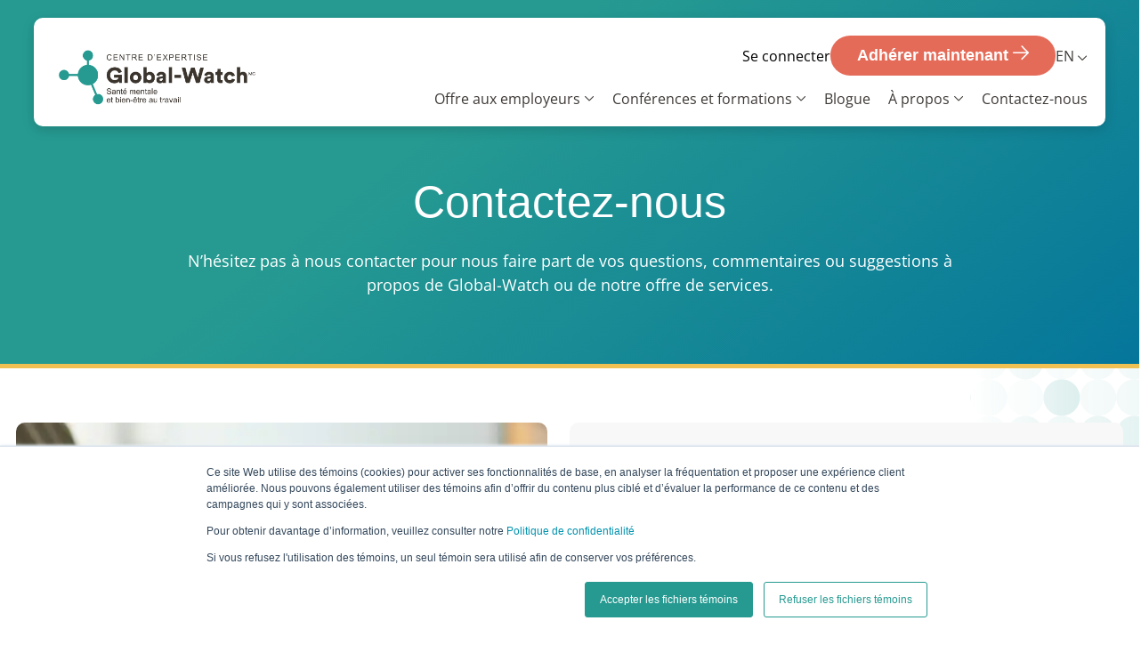

--- FILE ---
content_type: text/html; charset=UTF-8
request_url: https://global-watch.com/contact
body_size: 11454
content:
<!doctype html><html lang="fr"><head>
    <meta charset="utf-8">
    <title>Contact | Global Watch</title>
    <link rel="shortcut icon" href="https://global-watch.com/hubfs/android-chrome-192x192-1.png">
    <meta name="description" content="N’hésitez pas à nous contacter pour nous faire part de vos questions, commentaires ou suggestions à propos de Global-Watch ou de notre offre de services.">
    
    
    
    
    
    
    <meta name="viewport" content="width=device-width, initial-scale=1">

    
    <meta property="og:description" content="N’hésitez pas à nous contacter pour nous faire part de vos questions, commentaires ou suggestions à propos de Global-Watch ou de notre offre de services.">
    <meta property="og:title" content="Contact | Global Watch">
    <meta name="twitter:description" content="N’hésitez pas à nous contacter pour nous faire part de vos questions, commentaires ou suggestions à propos de Global-Watch ou de notre offre de services.">
    <meta name="twitter:title" content="Contact | Global Watch">

    

    

    <style>
a.cta_button{-moz-box-sizing:content-box !important;-webkit-box-sizing:content-box !important;box-sizing:content-box !important;vertical-align:middle}.hs-breadcrumb-menu{list-style-type:none;margin:0px 0px 0px 0px;padding:0px 0px 0px 0px}.hs-breadcrumb-menu-item{float:left;padding:10px 0px 10px 10px}.hs-breadcrumb-menu-divider:before{content:'›';padding-left:10px}.hs-featured-image-link{border:0}.hs-featured-image{float:right;margin:0 0 20px 20px;max-width:50%}@media (max-width: 568px){.hs-featured-image{float:none;margin:0;width:100%;max-width:100%}}.hs-screen-reader-text{clip:rect(1px, 1px, 1px, 1px);height:1px;overflow:hidden;position:absolute !important;width:1px}
</style>

<link rel="stylesheet" href="https://global-watch.com/hubfs/hub_generated/template_assets/1/165620561942/1769800204076/template_main.min.css">
<link rel="stylesheet" href="https://global-watch.com/hubfs/hub_generated/template_assets/1/183237954844/1769800207055/template_blog-overrides.css">
<link rel="stylesheet" href="https://global-watch.com/hubfs/hub_generated/template_assets/1/165620561951/1769800205156/template_theme-overrides.min.css">
<link rel="stylesheet" href="https://global-watch.com/hubfs/hub_generated/module_assets/1/170743480482/1742906800534/module_gw-header.min.css">

<style>
  #hs_cos_wrapper_header-module-1 .gw-header { position:relative; }

</style>

<link rel="stylesheet" href="/hs/hsstatic/cos-LanguageSwitcher/static-1.336/sass/LanguageSwitcher.css">
<link rel="stylesheet" href="https://global-watch.com/hubfs/hub_generated/module_assets/1/170408272038/1742304961185/module_gw-hero.min.css">

<style>
  #hs_cos_wrapper_widget_1719292677597 .gw-hero {
  background:linear-gradient(142.35deg,#269A91 37.1%,#00719C 108.39%);
  padding-top:200px;
  padding-right:0px;
  padding-bottom:60px;
  padding-left:0px;
  position:relative;
}

#hs_cos_wrapper_widget_1719292677597 .gw-hero::after {
  position:absolute;
  content:"";
  width:100%;
  height:5px;
  background:#F1C052;
  bottom:0;
  left:0;
}

@media only screen and (min-width:768px) and (max-width:1024px) {
  #hs_cos_wrapper_widget_1719292677597 .gw-hero {
    padding-top:150px;
    padding-right:0px;
    padding-bottom:40px;
    padding-left:0px;
  }
}

@media only screen and (max-width:767px) {
  #hs_cos_wrapper_widget_1719292677597 .gw-hero {
    padding-top:100px;
    padding-right:0px;
    padding-bottom:0px;
    padding-left:0px;
  }
}

#hs_cos_wrapper_widget_1719292677597 .gw-hero {
  position:relative;
  z-index:3;
}

</style>

<link rel="stylesheet" href="https://global-watch.com/hubfs/hub_generated/module_assets/1/170410653058/1742409031312/module_gw-form-contact.min.css">

<style>  
  #hs_cos_wrapper_widget_1720726400300 .form-contact {}

@media (min-width:1200px) and (max-width:1440px) {
  #hs_cos_wrapper_widget_1720726400300 .form-contact {}
}

@media only screen and (max-width:1200px) {
  #hs_cos_wrapper_widget_1720726400300 .form-contact {}
}

#hs_cos_wrapper_widget_1720726400300 .contact-title,
#hs_cos_wrapper_widget_1720726400300 .form-upperPart h3,
#hs_cos_wrapper_widget_1720726400300 .form-upperPart,
#hs_cos_wrapper_widget_1720726400300 .form-columns-1 label,
#hs_cos_wrapper_widget_1720726400300 .form-columns-2 label,
#hs_cos_wrapper_widget_1720726400300 form .hs-richtext p,
#hs_cos_wrapper_widget_1720726400300 .hs-form-required,
#hs_cos_wrapper_widget_1720726400300 .form-contact .form fieldset.form-columns-1 .input textarea::placeholder { color:rgba(61,57,54,1.0); }

#hs_cos_wrapper_widget_1720726400300 form .hs-button,
#hs_cos_wrapper_widget_1720726400300 form input[type=submit],
#hs_cos_wrapper_widget_1720726400300 form .hs-button,
#hs_cos_wrapper_widget_1720726400300 form input[type=submit]:hover { background-color:rgba(229,107,89,1.0); }

#hs_cos_wrapper_widget_1720726400300 .form-contact .detials .contant h6 { color:rgba(0,113,156,1.0); }

#hs_cos_wrapper_widget_1720726400300 .form-contact-right-section { background-color:rgba(248,248,248,1.0); }

#hs_cos_wrapper_widget_1720726400300 .form-contact .form-contact-left-section .image_bx {
  display:inline-block;
  position:relative;
}

#hs_cos_wrapper_widget_1720726400300 .form-contact .form-contact-left-section .image_bx::before {
  background:linear-gradient(0deg,#269a91,rgba(38,154,145,0));
  border-bottom-left-radius:10px;
  border-bottom-right-radius:10px;
  bottom:0;
  content:'';
  height:138px;
  position:absolute;
  width:100%;
}

#hs_cos_wrapper_widget_1720726400300 .form-contact { position:relative; }

</style>

<link rel="stylesheet" href="https://global-watch.com/hubfs/hub_generated/module_assets/1/170409019934/1741789999780/module_gw-cta-dual.min.css">

<style>  
  #hs_cos_wrapper_widget_1720726478546 .dual-cta-section { background:linear-gradient(360deg,rgba(0,113,156,1.0),rgba(255,255,255,1.0)); }

#hs_cos_wrapper_widget_1720726478546 .dual-cta-text { color:rgba(61,57,54,1.0); }

#hs_cos_wrapper_widget_1720726478546 .dual-cta-button a { color:rgba(255,255,255,1.0); }

#hs_cos_wrapper_widget_1720726478546 .dual-cta {}

@media only screen and (max-width:767px) {
  #hs_cos_wrapper_widget_1720726478546 .dual-cta {}
}

@media (min-width:768px) and (max-width:1024px) {
  #hs_cos_wrapper_widget_1720726478546 .dual-cta {}
}

#hs_cos_wrapper_widget_1720726478546 .dual-cta {
  position:relative;
  z-index:3;
}

</style>

<link rel="stylesheet" href="https://global-watch.com/hubfs/hub_generated/module_assets/1/170834966165/1742924295700/module_gw-footer.min.css">

<style>
  #hs_cos_wrapper_footer-module-1 .gw-footer { position:relative; }

</style>

<!-- Editor Styles -->
<style id="hs_editor_style" type="text/css">
.header-row-0-force-full-width-section > .row-fluid {
  max-width: none !important;
}
.dnd_area-row-0-force-full-width-section > .row-fluid {
  max-width: none !important;
}
.dnd_area-row-1-force-full-width-section > .row-fluid {
  max-width: none !important;
}
.dnd_area-row-2-force-full-width-section > .row-fluid {
  max-width: none !important;
}
.footer-row-0-force-full-width-section > .row-fluid {
  max-width: none !important;
}
/* HubSpot Styles (default) */
.header-row-0-padding {
  padding-top: 0px !important;
  padding-bottom: 0px !important;
  padding-left: 0px !important;
  padding-right: 0px !important;
}
.dnd_area-row-0-padding {
  padding-top: 0px !important;
  padding-bottom: 0px !important;
  padding-left: 0px !important;
  padding-right: 0px !important;
}
.dnd_area-row-1-padding {
  padding-top: 0px !important;
  padding-bottom: 0px !important;
  padding-left: 0px !important;
  padding-right: 0px !important;
}
.dnd_area-row-2-padding {
  padding-top: 0px !important;
  padding-bottom: 0px !important;
  padding-left: 0px !important;
  padding-right: 0px !important;
}
.cell_17192926780392-padding {
  padding-top: 0px !important;
  padding-bottom: 0px !important;
  padding-left: 0px !important;
  padding-right: 0px !important;
}
.cell_1720726400452-padding {
  padding-top: 0px !important;
  padding-bottom: 0px !important;
  padding-left: 0px !important;
  padding-right: 0px !important;
}
.cell_17207264786392-padding {
  padding-top: 0px !important;
  padding-bottom: 0px !important;
  padding-left: 0px !important;
  padding-right: 0px !important;
}
.footer-row-0-padding {
  padding-top: 0px !important;
  padding-bottom: 0px !important;
  padding-left: 0px !important;
  padding-right: 0px !important;
}
</style>
<style>
  @font-face {
    font-family: "Montserrat";
    font-weight: 700;
    font-style: normal;
    font-display: swap;
    src: url("/_hcms/googlefonts/Montserrat/700.woff2") format("woff2"), url("/_hcms/googlefonts/Montserrat/700.woff") format("woff");
  }
  @font-face {
    font-family: "Montserrat";
    font-weight: 500;
    font-style: normal;
    font-display: swap;
    src: url("/_hcms/googlefonts/Montserrat/500.woff2") format("woff2"), url("/_hcms/googlefonts/Montserrat/500.woff") format("woff");
  }
  @font-face {
    font-family: "Montserrat";
    font-weight: 600;
    font-style: normal;
    font-display: swap;
    src: url("/_hcms/googlefonts/Montserrat/600.woff2") format("woff2"), url("/_hcms/googlefonts/Montserrat/600.woff") format("woff");
  }
  @font-face {
    font-family: "Montserrat";
    font-weight: 400;
    font-style: normal;
    font-display: swap;
    src: url("/_hcms/googlefonts/Montserrat/regular.woff2") format("woff2"), url("/_hcms/googlefonts/Montserrat/regular.woff") format("woff");
  }
  @font-face {
    font-family: "Open Sans";
    font-weight: 600;
    font-style: normal;
    font-display: swap;
    src: url("/_hcms/googlefonts/Open_Sans/600.woff2") format("woff2"), url("/_hcms/googlefonts/Open_Sans/600.woff") format("woff");
  }
  @font-face {
    font-family: "Open Sans";
    font-weight: 400;
    font-style: normal;
    font-display: swap;
    src: url("/_hcms/googlefonts/Open_Sans/regular.woff2") format("woff2"), url("/_hcms/googlefonts/Open_Sans/regular.woff") format("woff");
  }
  @font-face {
    font-family: "Open Sans";
    font-weight: 700;
    font-style: normal;
    font-display: swap;
    src: url("/_hcms/googlefonts/Open_Sans/700.woff2") format("woff2"), url("/_hcms/googlefonts/Open_Sans/700.woff") format("woff");
  }
</style>

    


    
<!--  Added by GoogleTagManager integration -->
<script>
var _hsp = window._hsp = window._hsp || [];
window.dataLayer = window.dataLayer || [];
function gtag(){dataLayer.push(arguments);}

var useGoogleConsentModeV2 = true;
var waitForUpdateMillis = 1000;



var hsLoadGtm = function loadGtm() {
    if(window._hsGtmLoadOnce) {
      return;
    }

    if (useGoogleConsentModeV2) {

      gtag('set','developer_id.dZTQ1Zm',true);

      gtag('consent', 'default', {
      'ad_storage': 'denied',
      'analytics_storage': 'denied',
      'ad_user_data': 'denied',
      'ad_personalization': 'denied',
      'wait_for_update': waitForUpdateMillis
      });

      _hsp.push(['useGoogleConsentModeV2'])
    }

    (function(w,d,s,l,i){w[l]=w[l]||[];w[l].push({'gtm.start':
    new Date().getTime(),event:'gtm.js'});var f=d.getElementsByTagName(s)[0],
    j=d.createElement(s),dl=l!='dataLayer'?'&l='+l:'';j.async=true;j.src=
    'https://www.googletagmanager.com/gtm.js?id='+i+dl;f.parentNode.insertBefore(j,f);
    })(window,document,'script','dataLayer','GTM-K3G7GHVV');

    window._hsGtmLoadOnce = true;
};

_hsp.push(['addPrivacyConsentListener', function(consent){
  if(consent.allowed || (consent.categories && consent.categories.analytics)){
    hsLoadGtm();
  }
}]);

</script>

<!-- /Added by GoogleTagManager integration -->

    <link rel="canonical" href="https://global-watch.com/contact">

<!-- Google tag (gtag.js) 
<script async src="https://www.googletagmanager.com/gtag/js?id=AW-647835679"></script>
<script>
  window.dataLayer = window.dataLayer || [];
  function gtag(){dataLayer.push(arguments);}
  gtag('js', new Date());

  gtag('config', 'AW-647835679');
</script> -->
<meta property="og:image" content="https://global-watch.com/hubfs/autre.webp">
<meta property="og:image:width" content="650">
<meta property="og:image:height" content="434">
<meta property="og:image:alt" content="Femme seule à son poste d'ordinateur">
<meta name="twitter:image" content="https://global-watch.com/hubfs/autre.webp">
<meta name="twitter:image:alt" content="Femme seule à son poste d'ordinateur">

<meta property="og:url" content="https://global-watch.com/contact">
<meta name="twitter:card" content="summary_large_image">
<meta http-equiv="content-language" content="fr">
<link rel="alternate" hreflang="en" href="https://global-watch.com/en/contact">
<link rel="alternate" hreflang="fr" href="https://global-watch.com/contact">






  <meta name="generator" content="HubSpot"></head>
  <body>
<!--  Added by GoogleTagManager integration -->
<noscript><iframe src="https://www.googletagmanager.com/ns.html?id=GTM-K3G7GHVV" height="0" width="0" style="display:none;visibility:hidden"></iframe></noscript>

<!-- /Added by GoogleTagManager integration -->

    <div class="body-wrapper   hs-content-id-172764376966 hs-site-page page ">
      
        <div data-global-resource-path="Global Watch Website Theme/templates/partials/header.html"><header class="header">

  

  <a href="#main-content" class="header__skip"></a>

  <div class="container-fluid">
<div class="row-fluid-wrapper">
<div class="row-fluid">
<div class="span12 widget-span widget-type-cell " style="" data-widget-type="cell" data-x="0" data-w="12">

<div class="row-fluid-wrapper row-depth-1 row-number-1 dnd-section header-row-0-padding header-row-0-force-full-width-section">
<div class="row-fluid ">
<div class="span12 widget-span widget-type-custom_widget dnd-module" style="" data-widget-type="custom_widget" data-x="0" data-w="12">
<div id="hs_cos_wrapper_header-module-1" class="hs_cos_wrapper hs_cos_wrapper_widget hs_cos_wrapper_type_module" style="" data-hs-cos-general-type="widget" data-hs-cos-type="module">





<div class="gw-header">
  <div class="content-wrapper">

    <div class="gw-rowheader">

      <div class="logo">
        
        
        
        <a class="

" href="https://global-watch.com/" title="Logo Global-Watch" hreflang="fr">
          
          
          
          
          <img src="https://global-watch.com/hs-fs/hubfs/Logo%20-%20GW/GLOBAL-WATCH_Officiel_Signature_FR_coul-3.png?width=1762&amp;height=605&amp;name=GLOBAL-WATCH_Officiel_Signature_FR_coul-3.png" alt="Logo Global-Watch" loading="" title="Logo Global-Watch" width="1762" height="605" srcset="https://global-watch.com/hs-fs/hubfs/Logo%20-%20GW/GLOBAL-WATCH_Officiel_Signature_FR_coul-3.png?width=881&amp;height=303&amp;name=GLOBAL-WATCH_Officiel_Signature_FR_coul-3.png 881w, https://global-watch.com/hs-fs/hubfs/Logo%20-%20GW/GLOBAL-WATCH_Officiel_Signature_FR_coul-3.png?width=1762&amp;height=605&amp;name=GLOBAL-WATCH_Officiel_Signature_FR_coul-3.png 1762w, https://global-watch.com/hs-fs/hubfs/Logo%20-%20GW/GLOBAL-WATCH_Officiel_Signature_FR_coul-3.png?width=2643&amp;height=908&amp;name=GLOBAL-WATCH_Officiel_Signature_FR_coul-3.png 2643w, https://global-watch.com/hs-fs/hubfs/Logo%20-%20GW/GLOBAL-WATCH_Officiel_Signature_FR_coul-3.png?width=3524&amp;height=1210&amp;name=GLOBAL-WATCH_Officiel_Signature_FR_coul-3.png 3524w, https://global-watch.com/hs-fs/hubfs/Logo%20-%20GW/GLOBAL-WATCH_Officiel_Signature_FR_coul-3.png?width=4405&amp;height=1513&amp;name=GLOBAL-WATCH_Officiel_Signature_FR_coul-3.png 4405w, https://global-watch.com/hs-fs/hubfs/Logo%20-%20GW/GLOBAL-WATCH_Officiel_Signature_FR_coul-3.png?width=5286&amp;height=1815&amp;name=GLOBAL-WATCH_Officiel_Signature_FR_coul-3.png 5286w" sizes="(max-width: 1762px) 100vw, 1762px">
          
        </a>
      </div>

      <div class="toggle_nav" style="display:none;">
        <div class="gw-header__lang">
          <div class="dropdown_content">
            
            
            en
            <svg width="11" height="7" viewbox="0 0 11 7" fill="none" xmlns="http://www.w3.org/2000/svg">
              <path d="M5.03809 6.00219C4.97251 6.00299 4.90749 5.99005 4.84721 5.96422C4.78694 5.93839 4.73273 5.90022 4.68809 5.85219L0.188086 1.35219C-0.0119141 1.15219 -0.0119141 0.842188 0.188086 0.642188C0.388086 0.442188 0.698086 0.442188 0.898086 0.642188L5.04809 4.79219L9.18809 0.652187C9.38809 0.452187 9.69809 0.452187 9.89809 0.652187C10.0981 0.852188 10.0981 1.16219 9.89809 1.36219L5.39809 5.86219C5.29809 5.96219 5.16809 6.01219 5.04809 6.01219L5.03809 6.00219Z" fill="#3D3936" />
            </svg>
            
            
          </div>
          <span id="hs_cos_wrapper_header-module-1_language_switcher" class="hs_cos_wrapper hs_cos_wrapper_widget hs_cos_wrapper_type_language_switcher" style="" data-hs-cos-general-type="widget" data-hs-cos-type="language_switcher"><div class="lang_switcher_class">
   <div class="globe_class" onclick="">
       <ul class="lang_list_class">
           <li>
               <a class="lang_switcher_link" data-language="fr" lang="fr" href="https://global-watch.com/contact">Français</a>
           </li>
           <li>
               <a class="lang_switcher_link" data-language="en" lang="en" href="https://global-watch.com/en/contact">English</a>
           </li>
       </ul>
   </div>
</div></span>
        </div>
        <div class="toggledropdown">
          <span></span>
          <span></span>
          <span></span>
        </div>
      </div>


      <div class="main-navbar">
        <div class="navrow">

          <div class="topnav">
            <ul>
              
              
                
                
                  
                    <li class="simple_item">
                      
                      
                      <a class="

cta-external

" href="/_hcms/mem/login" title="Se connecter" hreflang="fr">
                        
                          Se connecter
                        
                        
                      </a>
                    </li>
                  
                
              
              
                
                
                
                <li class="button_item">
                  
                  
                  <a class="

cta-internal

" href="https://global-watch.com/adherez-a-global-watch" title="Adhérer maintenant" hreflang="fr">
                      Adhérer maintenant
                    
                    <svg width="18" height="18" viewbox="0 0 18 18" fill="none" xmlns="http://www.w3.org/2000/svg">
                      <path d="M15.327 8.41641H0.782548C0.575003 8.41641 0.375959 8.50069 0.229203 8.6507C0.0824469 8.80071 0 9.00416 0 9.21631C0 9.42845 0.0824469 9.63191 0.229203 9.78192C0.375959 9.93193 0.575003 10.0162 0.782548 10.0162H15.327L9.61908 15.8491C9.47214 15.9993 9.38959 16.203 9.38959 16.4154C9.38959 16.6278 9.47214 16.8315 9.61908 16.9817C9.76602 17.1319 9.96532 17.2163 10.1731 17.2163C10.3809 17.2163 10.5802 17.1319 10.7272 16.9817L17.7701 9.78264C17.843 9.70833 17.9008 9.62006 17.9402 9.52288C17.9797 9.4257 18 9.32152 18 9.21631C18 9.11109 17.9797 9.00691 17.9402 8.90973C17.9008 8.81255 17.843 8.72428 17.7701 8.64998L10.7272 1.45089C10.5802 1.30069 10.3809 1.21631 10.1731 1.21631C9.96532 1.21631 9.76602 1.30069 9.61908 1.45089C9.47214 1.60109 9.38959 1.8048 9.38959 2.01722C9.38959 2.22963 9.47214 2.43335 9.61908 2.58355L15.327 8.41641Z" fill="white" />
                    </svg>
                    
                  </a>
                </li>
              
              
              
              
              <li>
                <div class="gw-header__lang">
                  <div class="dropdown_content">
                    
                    
                    en
                    <svg width="11" height="7" viewbox="0 0 11 7" fill="none" xmlns="http://www.w3.org/2000/svg">
                      <path d="M5.03809 6.00219C4.97251 6.00299 4.90749 5.99005 4.84721 5.96422C4.78694 5.93839 4.73273 5.90022 4.68809 5.85219L0.188086 1.35219C-0.0119141 1.15219 -0.0119141 0.842188 0.188086 0.642188C0.388086 0.442188 0.698086 0.442188 0.898086 0.642188L5.04809 4.79219L9.18809 0.652187C9.38809 0.452187 9.69809 0.452187 9.89809 0.652187C10.0981 0.852188 10.0981 1.16219 9.89809 1.36219L5.39809 5.86219C5.29809 5.96219 5.16809 6.01219 5.04809 6.01219L5.03809 6.00219Z" fill="#3D3936" />
                    </svg>
                    
                    
                  </div>
                  <span id="hs_cos_wrapper_header-module-1_language_switcher" class="hs_cos_wrapper hs_cos_wrapper_widget hs_cos_wrapper_type_language_switcher" style="" data-hs-cos-general-type="widget" data-hs-cos-type="language_switcher"><div class="lang_switcher_class">
   <div class="globe_class" onclick="">
       <ul class="lang_list_class">
           <li>
               <a class="lang_switcher_link" data-language="fr" lang="fr" href="https://global-watch.com/contact">Français</a>
           </li>
           <li>
               <a class="lang_switcher_link" data-language="en" lang="en" href="https://global-watch.com/en/contact">English</a>
           </li>
       </ul>
   </div>
</div></span>
                </div>
              </li>
              
            </ul>
          </div>

          <div class="main-menubar">
            <div class="navbar_content">
              <ul class="main_ul">
                
                <li class=" megamenu">

                  <div class="dropdown_menucontent dropmegamenu">
                    
                    
                    
                    <a class="

cta-internal

" href="https://global-watch.com/offre-aux-employeurs" title="Offre aux employeurs" hreflang="fr">
                      Offre aux employeurs
                    </a>
                    
                    <div class="drop-arrow">
                      <svg width="11" height="6" viewbox="0 0 11 6" fill="none" xmlns="http://www.w3.org/2000/svg">
                        <path d="M5.03809 5.50219C4.97251 5.50299 4.90749 5.49005 4.84721 5.46422C4.78694 5.43839 4.73273 5.40022 4.68809 5.35219L0.188086 0.852188C-0.0119141 0.652188 -0.0119141 0.342188 0.188086 0.142188C0.388086 -0.0578125 0.698086 -0.0578125 0.898086 0.142188L5.04809 4.29219L9.18809 0.152187C9.38809 -0.0478125 9.69809 -0.0478125 9.89809 0.152187C10.0981 0.352188 10.0981 0.662188 9.89809 0.862188L5.39809 5.36219C5.29809 5.46219 5.16809 5.51219 5.04809 5.51219L5.03809 5.50219Z" fill="#3D3936" />
                      </svg>
                    </div>
                    
                  </div>

                  
                  <div class="mega-menurow_sec">
                    <div class="mega-menurow">
                      
                      <div class="mega_menucolums">
                        <div class="mega_menusp">

                          <div class="heading">
                            <h4>
                              Outils
                              <div class="drop-arrow">
                                <svg width="11" height="6" viewbox="0 0 11 6" fill="none" xmlns="http://www.w3.org/2000/svg">
                                  <path d="M5.03809 5.50219C4.97251 5.50299 4.90749 5.49005 4.84721 5.46422C4.78694 5.43839 4.73273 5.40022 4.68809 5.35219L0.188086 0.852188C-0.0119141 0.652188 -0.0119141 0.342188 0.188086 0.142188C0.388086 -0.0578125 0.698086 -0.0578125 0.898086 0.142188L5.04809 4.29219L9.18809 0.152187C9.38809 -0.0478125 9.69809 -0.0478125 9.89809 0.152187C10.0981 0.352188 10.0981 0.662188 9.89809 0.862188L5.39809 5.36219C5.29809 5.46219 5.16809 5.51219 5.04809 5.51219L5.03809 5.50219Z" fill="#3D3936" />
                                </svg>
                              </div>
                            </h4>
                            
                          </div>
                          <div class="megamene_conentbx_rowcm  testclassok">
                            
                            <div class="megamene_conentbx">
                              
                              
                              <a class="

cta-internal

" title="Trousse d’outils" href="https://global-watch.com/trousses-doutils">
                                <div class="megamene_conentbxsp">
                                  
                                  <div class="icon">
                                    
                                    
                                    
                                    
                                    
                                    <img class="simple" src="https://global-watch.com/hubfs/Icones/icone-trousse-outils.svg" alt="icone-trousse-outils" loading="lazy" width="47" height="47" style="max-width: 100%; height: auto;">

                                    
                                    
                                    
                                    
                                    
                                    
                                    <img class="hover_icon" src="https://global-watch.com/hubfs/Icones/icon-trousse-outilswhite.svg" alt="icon-trousse-outilswhite" loading="lazy" width="20" height="21" style="max-width: 100%; height: auto;">
                                    

                                  </div>
                                  
                                  <div class="content">
                                    <h4>Trousse d’outils</h4>
                                    <p>Des trousses structurantes basées sur des références crédibles</p>
                                  </div>
                                </div>
                              </a>
                            </div>
                            
                            <div class="megamene_conentbx">
                              
                              
                              <a class="

cta-internal

" title="Bibliothèque d'outils" href="https://global-watch.com/bibliotheque-outils">
                                <div class="megamene_conentbxsp">
                                  
                                  <div class="icon">
                                    
                                    
                                    
                                    
                                    
                                    <img class="simple" src="https://global-watch.com/hubfs/Icones/icone-bibliotheque-outils.svg" alt="icone-bibliotheque-outils" loading="lazy" width="47" height="47" style="max-width: 100%; height: auto;">

                                    
                                    
                                    
                                    
                                    
                                    
                                    <img class="hover_icon" src="https://global-watch.com/hubfs/Icones/icon-bibliotheque-outilswhite.svg" alt="icon-bibliotheque-outilswhite" loading="lazy" width="20" height="21" style="max-width: 100%; height: auto;">
                                    

                                  </div>
                                  
                                  <div class="content">
                                    <h4>Bibliothèque d'outils</h4>
                                    <p>Des outils pour agir à court terme sur différentes thématiques</p>
                                  </div>
                                </div>
                              </a>
                            </div>
                            
                          </div>
                        </div>
                      </div>
                      
                      <div class="mega_menucolums">
                        <div class="mega_menusp">

                          <div class="heading">
                            <h4>
                              Vulgarisation Scientifique
                              <div class="drop-arrow">
                                <svg width="11" height="6" viewbox="0 0 11 6" fill="none" xmlns="http://www.w3.org/2000/svg">
                                  <path d="M5.03809 5.50219C4.97251 5.50299 4.90749 5.49005 4.84721 5.46422C4.78694 5.43839 4.73273 5.40022 4.68809 5.35219L0.188086 0.852188C-0.0119141 0.652188 -0.0119141 0.342188 0.188086 0.142188C0.388086 -0.0578125 0.698086 -0.0578125 0.898086 0.142188L5.04809 4.29219L9.18809 0.152187C9.38809 -0.0478125 9.69809 -0.0478125 9.89809 0.152187C10.0981 0.352188 10.0981 0.662188 9.89809 0.862188L5.39809 5.36219C5.29809 5.46219 5.16809 5.51219 5.04809 5.51219L5.03809 5.50219Z" fill="#3D3936" />
                                </svg>
                              </div>
                            </h4>
                            
                          </div>
                          <div class="megamene_conentbx_rowcm  testclassok">
                            
                            <div class="megamene_conentbx">
                              
                              
                              <a class="

cta-internal

" title="Contenu scientifique" href="https://global-watch.com/contenu-scientifique">
                                <div class="megamene_conentbxsp">
                                  
                                  <div class="icon">
                                    
                                    
                                    
                                    <img class="simple" src="https://global-watch.com/hubfs/Icones/vulgarisation%20scientifique.svg" alt="vulgarisation scientifique" loading="" width="17" height="17">

                                    
                                    
                                    
                                    
                                    
                                    
                                    <img class="hover_icon" src="https://global-watch.com/hubfs/Icones/vulgarisation%20scientifiquewhite.svg" alt="vulgarisation scientifiquewhite" loading="lazy" width="20" height="21" style="max-width: 100%; height: auto;">
                                    

                                  </div>
                                  
                                  <div class="content">
                                    <h4>Contenu scientifique</h4>
                                    <p>Des connaissances scientifiques interprétées et vulgarisées incluant des pistes d’actions concrètes</p>
                                  </div>
                                </div>
                              </a>
                            </div>
                            
                          </div>
                        </div>
                      </div>
                      
                      <div class="mega_menucolums">
                        <div class="mega_menusp">

                          <div class="heading">
                            <h4>
                              Communauté internationale de pratique et événements
                              <div class="drop-arrow">
                                <svg width="11" height="6" viewbox="0 0 11 6" fill="none" xmlns="http://www.w3.org/2000/svg">
                                  <path d="M5.03809 5.50219C4.97251 5.50299 4.90749 5.49005 4.84721 5.46422C4.78694 5.43839 4.73273 5.40022 4.68809 5.35219L0.188086 0.852188C-0.0119141 0.652188 -0.0119141 0.342188 0.188086 0.142188C0.388086 -0.0578125 0.698086 -0.0578125 0.898086 0.142188L5.04809 4.29219L9.18809 0.152187C9.38809 -0.0478125 9.69809 -0.0478125 9.89809 0.152187C10.0981 0.352188 10.0981 0.662188 9.89809 0.862188L5.39809 5.36219C5.29809 5.46219 5.16809 5.51219 5.04809 5.51219L5.03809 5.50219Z" fill="#3D3936" />
                                </svg>
                              </div>
                            </h4>
                            
                            <div class="overview_content">
                              
                              
                              
                              <a class="

cta-internal

" href="https://global-watch.com/communaute-de-pratique" title="Vue d’ensemble" hreflang="fr">
                                Vue d’ensemble <svg width="11" height="10" viewbox="0 0 11 10" fill="none" xmlns="http://www.w3.org/2000/svg">
                                <path d="M8.82463 4.22022H0.450558C0.331062 4.22022 0.216461 4.26874 0.131965 4.35511C0.0474694 4.44148 0 4.55862 0 4.68077C0 4.80291 0.0474694 4.92005 0.131965 5.00642C0.216461 5.09279 0.331062 5.14132 0.450558 5.14132H8.82463L5.53826 8.49963C5.45365 8.58611 5.40613 8.7034 5.40613 8.8257C5.40613 8.948 5.45365 9.06529 5.53826 9.15177C5.62286 9.23825 5.73761 9.28683 5.85725 9.28683C5.9769 9.28683 6.09164 9.23825 6.17625 9.15177L10.2313 5.00684C10.2732 4.96405 10.3065 4.91323 10.3292 4.85728C10.3519 4.80133 10.3636 4.74135 10.3636 4.68077C10.3636 4.62019 10.3519 4.56021 10.3292 4.50425C10.3065 4.4483 10.2732 4.39748 10.2313 4.3547L6.17625 0.209769C6.09164 0.12329 5.9769 0.074707 5.85725 0.074707C5.73761 0.074707 5.62286 0.12329 5.53826 0.209769C5.45365 0.296247 5.40613 0.413537 5.40613 0.535837C5.40613 0.658136 5.45365 0.775426 5.53826 0.861905L8.82463 4.22022Z" fill="#3D3936" />
                                </svg>

                              </a>
                            </div>
                            
                          </div>
                          <div class="megamene_conentbx_rowcm  testclassok">
                            
                            <div class="megamene_conentbx">
                              
                              
                              <a class="

cta-internal

" title="Groupes de travail thématiques" href="https://global-watch.com/groupes-travail-thematiques">
                                <div class="megamene_conentbxsp">
                                  
                                  <div class="icon">
                                    
                                    
                                    
                                    
                                    
                                    <img class="simple" src="https://global-watch.com/hubfs/Icones/icon-groupe-travail-bleu.svg" alt="icon-groupe-travail-bleu" loading="lazy" width="20" height="21" style="max-width: 100%; height: auto;">

                                    
                                    
                                    
                                    
                                    
                                    
                                    <img class="hover_icon" src="https://global-watch.com/hubfs/Icones/icon-groupe-travailwhite.svg" alt="icon-groupe-travailwhite" loading="lazy" width="20" height="21" style="max-width: 100%; height: auto;">
                                    

                                  </div>
                                  
                                  <div class="content">
                                    <h4>Groupes de travail thématiques</h4>
                                    <p>Des rencontres thématiques régulières d’échanges et de collaboration avec la communauté d’employeurs Global-Watch</p>
                                  </div>
                                </div>
                              </a>
                            </div>
                            
                            <div class="megamene_conentbx">
                              
                              
                              <a class="

cta-internal

" title="Rendez-vous Global-Watch" href="https://global-watch.com/rendez-vous-global-watch">
                                <div class="megamene_conentbxsp">
                                  
                                  <div class="icon">
                                    
                                    
                                    
                                    
                                    
                                    <img class="simple" src="https://global-watch.com/hubfs/Icones/icon-RDV-Global-Watch-bleu.svg" alt="icon-RDV-Global-Watch-bleu" loading="lazy" width="20" height="21" style="max-width: 100%; height: auto;">

                                    
                                    
                                    
                                    
                                    
                                    
                                    <img class="hover_icon" src="https://global-watch.com/hubfs/Icones/icon-RDV-Global-Watchwhite.svg" alt="icon-RDV-Global-Watchwhite" loading="lazy" width="20" height="21" style="max-width: 100%; height: auto;">
                                    

                                  </div>
                                  
                                  <div class="content">
                                    <h4>Rendez-vous Global-Watch</h4>
                                    <p>Des événements sur les enjeux priorisés par nos adhérents, avec conférences d’experts, ateliers de travail entre employeurs et bien plus</p>
                                  </div>
                                </div>
                              </a>
                            </div>
                            
                            <div class="megamene_conentbx">
                              
                              
                              <a class="

cta-internal

" title="Expériences d’employeurs" href="https://global-watch.com/experience-employeurs">
                                <div class="megamene_conentbxsp">
                                  
                                  <div class="icon">
                                    
                                    
                                    
                                    
                                    
                                    <img class="simple" src="https://global-watch.com/hubfs/Icones/experience-employeur-bleu.svg" alt="experience-employeur-bleu" loading="lazy" width="20" height="21" style="max-width: 100%; height: auto;">

                                    
                                    
                                    
                                    
                                    
                                    
                                    <img class="hover_icon" src="https://global-watch.com/hubfs/Icones/experience-employeurwhite.svg" alt="experience-employeurwhite" loading="lazy" width="20" height="21" style="max-width: 100%; height: auto;">
                                    

                                  </div>
                                  
                                  <div class="content">
                                    <h4>Expériences d’employeurs</h4>
                                    <p>Des partages de stratégies, de pratiques, de défis et bien plus par des employeurs innovants</p>
                                  </div>
                                </div>
                              </a>
                            </div>
                            
                            <div class="megamene_conentbx">
                              
                              
                              <a class="

cta-internal

" title="Webinaires, ateliers  et benchmark" href="https://global-watch.com/webinaires-ateliers-et-benchmark">
                                <div class="megamene_conentbxsp">
                                  
                                  <div class="icon">
                                    
                                    
                                    
                                    
                                    
                                    <img class="simple" src="https://global-watch.com/hubfs/Icones/icon-webinaire-benchmark-atelier-bleu.svg" alt="icon-webinaire-benchmark-atelier-bleu" loading="lazy" width="20" height="21" style="max-width: 100%; height: auto;">

                                    
                                    
                                    
                                    
                                    <img class="hover_icon" src="https://global-watch.com/hubfs/Icones/icon-webinaire-benchmark-atelierwhite.svg" alt="icon-webinaire-benchmark-atelierwhite" loading="" width="20" height="21">
                                    

                                  </div>
                                  
                                  <div class="content">
                                    <h4>Webinaires, ateliers  et benchmark</h4>
                                    <p>Des activités sur les priorités en santé mentale, QVT et bien-être au travail afin de gagner en connaissances, d’entendre des perspectives nouvelles et de s’inspirer de stratégies éprouvées</p>
                                  </div>
                                </div>
                              </a>
                            </div>
                            
                          </div>
                        </div>
                      </div>
                      
                      <div class="mega_menucolums">
                        <div class="mega_menusp">

                          <div class="heading">
                            <h4>
                              Accompagnement stratégique
                              <div class="drop-arrow">
                                <svg width="11" height="6" viewbox="0 0 11 6" fill="none" xmlns="http://www.w3.org/2000/svg">
                                  <path d="M5.03809 5.50219C4.97251 5.50299 4.90749 5.49005 4.84721 5.46422C4.78694 5.43839 4.73273 5.40022 4.68809 5.35219L0.188086 0.852188C-0.0119141 0.652188 -0.0119141 0.342188 0.188086 0.142188C0.388086 -0.0578125 0.698086 -0.0578125 0.898086 0.142188L5.04809 4.29219L9.18809 0.152187C9.38809 -0.0478125 9.69809 -0.0478125 9.89809 0.152187C10.0981 0.352188 10.0981 0.662188 9.89809 0.862188L5.39809 5.36219C5.29809 5.46219 5.16809 5.51219 5.04809 5.51219L5.03809 5.50219Z" fill="#3D3936" />
                                </svg>
                              </div>
                            </h4>
                            
                          </div>
                          <div class="megamene_conentbx_rowcm  testclassok">
                            
                            <div class="megamene_conentbx">
                              
                              
                              <a class="

cta-internal

" title="Accompagnement stratégique" href="https://global-watch.com/accompagnement-strategique">
                                <div class="megamene_conentbxsp">
                                  
                                  <div class="icon">
                                    
                                    
                                    
                                    
                                    
                                    <img class="simple" src="https://global-watch.com/hubfs/Icones/icon-accompagenement-strategie-bleu.svg" alt="icon-accompagenement-strategie-bleu" loading="lazy" width="20" height="20" style="max-width: 100%; height: auto;">

                                    
                                    
                                    
                                    
                                    <img class="hover_icon" src="https://global-watch.com/hubfs/Icones/icon-accompagenement-strategiewhite.svg" alt="icon-accompagenement-strategiewhite" loading="" width="20" height="20">
                                    

                                  </div>
                                  
                                  <div class="content">
                                    <h4>Accompagnement stratégique</h4>
                                    <p>Un service d’appoint sous forme de coaching organisationnel pour des besoins complémentaires plus spécifiques ou ad hoc</p>
                                  </div>
                                </div>
                              </a>
                            </div>
                            
                          </div>
                        </div>
                      </div>
                      
                      <div class="mega_menucolums">
                        <div class="mega_menusp">

                          <div class="heading">
                            <h4>
                              Forfaits d’adhésion
                              <div class="drop-arrow">
                                <svg width="11" height="6" viewbox="0 0 11 6" fill="none" xmlns="http://www.w3.org/2000/svg">
                                  <path d="M5.03809 5.50219C4.97251 5.50299 4.90749 5.49005 4.84721 5.46422C4.78694 5.43839 4.73273 5.40022 4.68809 5.35219L0.188086 0.852188C-0.0119141 0.652188 -0.0119141 0.342188 0.188086 0.142188C0.388086 -0.0578125 0.698086 -0.0578125 0.898086 0.142188L5.04809 4.29219L9.18809 0.152187C9.38809 -0.0478125 9.69809 -0.0478125 9.89809 0.152187C10.0981 0.352188 10.0981 0.662188 9.89809 0.862188L5.39809 5.36219C5.29809 5.46219 5.16809 5.51219 5.04809 5.51219L5.03809 5.50219Z" fill="#3D3936" />
                                </svg>
                              </div>
                            </h4>
                            
                          </div>
                          <div class="megamene_conentbx_rowcm  testclassok">
                            
                            <div class="megamene_conentbx">
                              
                              
                              <a class="

cta-internal

" title="Forfaits d’adhésion" href="https://global-watch.com/forfaits-adhesion">
                                <div class="megamene_conentbxsp">
                                  
                                  <div class="icon">
                                    
                                    
                                    
                                    
                                    
                                    <img class="simple" src="https://global-watch.com/hubfs/Icones/icon-forfait-adhesion-bleu.svg" alt="icon-forfait-adhesion-bleu" loading="lazy" width="20" height="20" style="max-width: 100%; height: auto;">

                                    
                                    
                                    
                                    
                                    <img class="hover_icon" src="https://global-watch.com/hubfs/Icones/icon-forfait-adhesionwhite.svg" alt="icon-forfait-adhesionwhite" loading="" width="20" height="20">
                                    

                                  </div>
                                  
                                  <div class="content">
                                    <h4>Forfaits d’adhésion</h4>
                                    <p>Découvrez le forfait adapté à vos besoins</p>
                                  </div>
                                </div>
                              </a>
                            </div>
                            
                          </div>
                        </div>
                      </div>
                      
                    </div>
                  </div>
                  

                  
                </li>
                
                <li class=" simplemenu">

                  <div class="dropdown_menucontent dropsimplemenu">
                    
                    
                    
                    <a class="

cta-internal

" href="https://global-watch.com/conferences-et-formations-individuelles" title="Conférences et formations" hreflang="fr">
                      Conférences et formations
                    </a>
                    
                    <div class="drop-arrow">
                      <svg width="11" height="6" viewbox="0 0 11 6" fill="none" xmlns="http://www.w3.org/2000/svg">
                        <path d="M5.03809 5.50219C4.97251 5.50299 4.90749 5.49005 4.84721 5.46422C4.78694 5.43839 4.73273 5.40022 4.68809 5.35219L0.188086 0.852188C-0.0119141 0.652188 -0.0119141 0.342188 0.188086 0.142188C0.388086 -0.0578125 0.698086 -0.0578125 0.898086 0.142188L5.04809 4.29219L9.18809 0.152187C9.38809 -0.0478125 9.69809 -0.0478125 9.89809 0.152187C10.0981 0.352188 10.0981 0.662188 9.89809 0.862188L5.39809 5.36219C5.29809 5.46219 5.16809 5.51219 5.04809 5.51219L5.03809 5.50219Z" fill="#3D3936" />
                      </svg>
                    </div>
                    
                  </div>

                  

                  
                  <div class="mega-menurow_sec simple_menu">
                    <div class="mega-menurow">
                      
                      <div class="mega_menucolums">
                        <div class="mega_menusp">

                          <div class="heading">
                            <h4>
                              Conférences et formations
                              <div class="drop-arrow">
                                <svg width="11" height="6" viewbox="0 0 11 6" fill="none" xmlns="http://www.w3.org/2000/svg">
                                  <path d="M5.03809 5.50219C4.97251 5.50299 4.90749 5.49005 4.84721 5.46422C4.78694 5.43839 4.73273 5.40022 4.68809 5.35219L0.188086 0.852188C-0.0119141 0.652188 -0.0119141 0.342188 0.188086 0.142188C0.388086 -0.0578125 0.698086 -0.0578125 0.898086 0.142188L5.04809 4.29219L9.18809 0.152187C9.38809 -0.0478125 9.69809 -0.0478125 9.89809 0.152187C10.0981 0.352188 10.0981 0.662188 9.89809 0.862188L5.39809 5.36219C5.29809 5.46219 5.16809 5.51219 5.04809 5.51219L5.03809 5.50219Z" fill="#3D3936" />
                                </svg>
                              </div>
                            </h4>
                          </div>
                          
                          <div class="megamene_conentbx">
                            
                            
                            
                            <a class="

cta-internal

" href="https://global-watch.com/conferences" title="Conférences en entreprises avec ateliers d'échange" hreflang="fr">
                              <div class="megamene_conentbxsp">
                                <div class="content">
                                  <h4>Conférences en entreprises</h4>
                                  <p>Conférences en entreprises avec ateliers d'échange</p>
                                </div>
                              </div>
                            </a>
                          </div>
                          
                          <div class="megamene_conentbx">
                            
                            
                            
                            <a class="

cta-internal

" href="https://global-watch.com/formations-individuelles-academie-global-watch" title="Formations brèves pour mettre à jour ses connaissances en santé mentale et bien-être au travail" hreflang="fr">
                              <div class="megamene_conentbxsp">
                                <div class="content">
                                  <h4>Formations individuelles</h4>
                                  <p>Formations brèves pour mettre à jour ses connaissances en santé mentale et bien-être au travail</p>
                                </div>
                              </div>
                            </a>
                          </div>
                          
                        </div>
                      </div>
                      
                    </div>
                  </div>
                  
                </li>
                
                <li class=" none">

                  <div class="dropdown_menucontent dropnone">
                    
                    
                    
                    <a class="

" href="https://global-watch.com/blogue" title="Blogue" hreflang="fr">
                      Blogue
                    </a>
                    
                  </div>

                  

                  
                </li>
                
                <li class=" simplemenu">

                  <div class="dropdown_menucontent dropsimplemenu">
                    
                    
                    
                    <a class="

cta-external

" href="" title="À propos" hreflang="fr">
                      À propos
                    </a>
                    
                    <div class="drop-arrow">
                      <svg width="11" height="6" viewbox="0 0 11 6" fill="none" xmlns="http://www.w3.org/2000/svg">
                        <path d="M5.03809 5.50219C4.97251 5.50299 4.90749 5.49005 4.84721 5.46422C4.78694 5.43839 4.73273 5.40022 4.68809 5.35219L0.188086 0.852188C-0.0119141 0.652188 -0.0119141 0.342188 0.188086 0.142188C0.388086 -0.0578125 0.698086 -0.0578125 0.898086 0.142188L5.04809 4.29219L9.18809 0.152187C9.38809 -0.0478125 9.69809 -0.0478125 9.89809 0.152187C10.0981 0.352188 10.0981 0.662188 9.89809 0.862188L5.39809 5.36219C5.29809 5.46219 5.16809 5.51219 5.04809 5.51219L5.03809 5.50219Z" fill="#3D3936" />
                      </svg>
                    </div>
                    
                  </div>

                  

                  
                  <div class="mega-menurow_sec simple_menu">
                    <div class="mega-menurow">
                      
                      <div class="mega_menucolums">
                        <div class="mega_menusp">

                          <div class="heading">
                            <h4>
                              À propos
                              <div class="drop-arrow">
                                <svg width="11" height="6" viewbox="0 0 11 6" fill="none" xmlns="http://www.w3.org/2000/svg">
                                  <path d="M5.03809 5.50219C4.97251 5.50299 4.90749 5.49005 4.84721 5.46422C4.78694 5.43839 4.73273 5.40022 4.68809 5.35219L0.188086 0.852188C-0.0119141 0.652188 -0.0119141 0.342188 0.188086 0.142188C0.388086 -0.0578125 0.698086 -0.0578125 0.898086 0.142188L5.04809 4.29219L9.18809 0.152187C9.38809 -0.0478125 9.69809 -0.0478125 9.89809 0.152187C10.0981 0.352188 10.0981 0.662188 9.89809 0.862188L5.39809 5.36219C5.29809 5.46219 5.16809 5.51219 5.04809 5.51219L5.03809 5.50219Z" fill="#3D3936" />
                                </svg>
                              </div>
                            </h4>
                          </div>
                          
                          <div class="megamene_conentbx">
                            
                            
                            
                            <a class="

cta-internal

" href="https://global-watch.com/qui-sommes-nous" title="Voyez ce qui fait de Global-Watch un partenaire stratégique exceptionnel des équipes des ressources humaines en santé mentale et bien-être au travail" hreflang="fr">
                              <div class="megamene_conentbxsp">
                                <div class="content">
                                  <h4>Qui sommes-nous</h4>
                                  <p>Voyez ce qui fait de Global-Watch un partenaire stratégique exceptionnel des équipes des ressources humaines en santé mentale et bien-être au travail</p>
                                </div>
                              </div>
                            </a>
                          </div>
                          
                          <div class="megamene_conentbx">
                            
                            
                            
                            <a class="

cta-internal

" href="https://global-watch.com/temoignage-clients" title="Découvrez ce que les employeurs adhérents à Global-Watch ont à partager" hreflang="fr">
                              <div class="megamene_conentbxsp">
                                <div class="content">
                                  <h4>Témoignages clients</h4>
                                  <p>Découvrez ce que les employeurs adhérents à Global-Watch ont à partager</p>
                                </div>
                              </div>
                            </a>
                          </div>
                          
                          <div class="megamene_conentbx">
                            
                            
                            
                            <a class="

cta-internal

" href="https://global-watch.com/carrieres" title="Consultez nos offres d’emploi" hreflang="fr">
                              <div class="megamene_conentbxsp">
                                <div class="content">
                                  <h4>Carrières et partenariat</h4>
                                  <p>Consultez nos offres d’emploi</p>
                                </div>
                              </div>
                            </a>
                          </div>
                          
                        </div>
                      </div>
                      
                    </div>
                  </div>
                  
                </li>
                
                <li class=" none">

                  <div class="dropdown_menucontent dropnone">
                    
                    
                    
                    <a class="

cta-internal

" href="https://global-watch.com/contact" title="Contactez-nous" hreflang="fr">
                      Contactez-nous
                    </a>
                    
                  </div>

                  

                  
                </li>
                
              </ul>
            </div>
          </div>

        </div>
      </div>

    </div>

  </div>
</div></div>

</div><!--end widget-span -->
</div><!--end row-->
</div><!--end row-wrapper -->

</div><!--end widget-span -->
</div>
</div>
</div>

</header></div>
      

      

      <main id="main-content" class="body-container-wrapper">
        
<div class="container-fluid body-container body-container--home">
<div class="row-fluid-wrapper">
<div class="row-fluid">
<div class="span12 widget-span widget-type-cell " style="" data-widget-type="cell" data-x="0" data-w="12">

<div class="row-fluid-wrapper row-depth-1 row-number-1 dnd_area-row-0-force-full-width-section dnd-section dnd_area-row-0-padding">
<div class="row-fluid ">
<div class="span12 widget-span widget-type-cell dnd-column cell_17192926780392-padding" style="" data-widget-type="cell" data-x="0" data-w="12">

<div class="row-fluid-wrapper row-depth-1 row-number-2 dnd-row">
<div class="row-fluid ">
<div class="span12 widget-span widget-type-custom_widget dnd-module" style="" data-widget-type="custom_widget" data-x="0" data-w="12">
<div id="hs_cos_wrapper_widget_1719292677597" class="hs_cos_wrapper hs_cos_wrapper_widget hs_cos_wrapper_type_module" style="" data-hs-cos-general-type="widget" data-hs-cos-type="module">




<div class="gw-hero ">
  <div class="content-wrapper">

    <div class="gwhero-row">

      
      <div class="center_contents">
        <h1>Contactez-nous</h1>
<p>N’hésitez pas à nous contacter pour nous faire part de vos questions, commentaires ou suggestions à propos de Global-Watch ou de notre offre de services.</p>
        
      </div>
      

      
    </div>

  </div>
</div></div>

</div><!--end widget-span -->
</div><!--end row-->
</div><!--end row-wrapper -->

</div><!--end widget-span -->
</div><!--end row-->
</div><!--end row-wrapper -->

<div class="row-fluid-wrapper row-depth-1 row-number-3 dnd_area-row-1-padding dnd-section dnd_area-row-1-force-full-width-section">
<div class="row-fluid ">
<div class="span12 widget-span widget-type-cell cell_1720726400452-padding dnd-column" style="" data-widget-type="cell" data-x="0" data-w="12">

<div class="row-fluid-wrapper row-depth-1 row-number-4 dnd-row">
<div class="row-fluid ">
<div class="span12 widget-span widget-type-custom_widget dnd-module" style="" data-widget-type="custom_widget" data-x="0" data-w="12">
<div id="hs_cos_wrapper_widget_1721673644648" class="hs_cos_wrapper hs_cos_wrapper_widget hs_cos_wrapper_type_module" style="" data-hs-cos-general-type="widget" data-hs-cos-type="module">
<style>
  body,
  .pattern_controller{
    position: relative;
  }
  .pattern_controller::before{
    position: absolute;
    content: "";
    width: 205px;
    height: 100%;
    top:0px;
    background-size: 100%;
    background-repeat: repeat-y;
    z-index: 2;
    background-image:url(https://global-watch.com/hubfs/left-pattern-svg.svg);
  }
  .pattern_controller {
    position: absolute;
    height: 100%;
    width: 205px;
    top:0px;
    z-index: 2;
    overflow: hidden;
  }
  .pattern_controller.left::before {
    left: 0;

  }
  .pattern_controller.right::before {
    right: 0;
    transform: rotate(180deg);
  }
  .pattern_controller.right {
    right: 0;
  }
  .pattern_controller.left {
    left: 0;
  }
  .content-wrapper {
    position: relative;
    z-index: 9;
  }
  .gw-hero .content-wrapper {
    position: static;
  }
  @media only screen and (max-width: 767px) {
    .pattern_controller.left {
      width: 70px;
    }
    .pattern_controller::before {
      width: 60px;
    }
  }
  @media only screen and (min-width: 768px) and (max-width: 1024px) {
    .pattern_controller.left {
      width: 150px;
    }
    .pattern_controller::before {
      width: 140px;
    }
  }
  @media only screen and (min-width: 1025px) and (max-width: 1349px) {
    .pattern_controller.left {
      width: 200px;
    }
    .pattern_controller::before {
      width: 190px;
    }
  }
</style>


<div class="pattern_controller right">
  <div class="pattern_image">
  </div>
</div></div>

</div><!--end widget-span -->
</div><!--end row-->
</div><!--end row-wrapper -->

<div class="row-fluid-wrapper row-depth-1 row-number-5 dnd-row">
<div class="row-fluid ">
<div class="span12 widget-span widget-type-custom_widget dnd-module" style="" data-widget-type="custom_widget" data-x="0" data-w="12">
<div id="hs_cos_wrapper_widget_1720726400300" class="hs_cos_wrapper hs_cos_wrapper_widget hs_cos_wrapper_type_module" style="" data-hs-cos-general-type="widget" data-hs-cos-type="module">




<div class="form-contact">
  <div class="form-contact-section">
    <div class="content-wrapper">
      <div class="form-contact-contant">
        <div class="form-contact-list">
          <div class="form-contact-left-section">
            <div class="image-section">
              <div class="image_bx">
                
                
                
                
                
                
                <img src="https://global-watch.com/hs-fs/hubfs/GW-contact-2.webp?width=651&amp;height=464&amp;name=GW-contact-2.webp" alt="GW-contact" loading="lazy" width="651" height="464" style="max-width: 100%; height: auto;" srcset="https://global-watch.com/hs-fs/hubfs/GW-contact-2.webp?width=326&amp;height=232&amp;name=GW-contact-2.webp 326w, https://global-watch.com/hs-fs/hubfs/GW-contact-2.webp?width=651&amp;height=464&amp;name=GW-contact-2.webp 651w, https://global-watch.com/hs-fs/hubfs/GW-contact-2.webp?width=977&amp;height=696&amp;name=GW-contact-2.webp 977w, https://global-watch.com/hs-fs/hubfs/GW-contact-2.webp?width=1302&amp;height=928&amp;name=GW-contact-2.webp 1302w, https://global-watch.com/hs-fs/hubfs/GW-contact-2.webp?width=1628&amp;height=1160&amp;name=GW-contact-2.webp 1628w, https://global-watch.com/hs-fs/hubfs/GW-contact-2.webp?width=1953&amp;height=1392&amp;name=GW-contact-2.webp 1953w" sizes="(max-width: 651px) 100vw, 651px">
                
              </div>
            </div>
            <div class="contact-part">
              <div class="contact-title">
                Contactez-nous
              </div>
              
              <div class="contact-detials">
                
                
                
                
                
                <a class="

cta-email

" href="mailto:info@global-watch.com" title="info@global-watch.com" hreflang="fr" rel="nofollow">
                  <div class="detials">
                    <div class="logo">
                      
                      
                      
                      
                      
                      
                      <img src="https://global-watch.com/hubfs/Icones/icon-contact.svg" alt="icône d'une enveloppe fermée" loading="lazy" width="17" height="14" style="max-width: 100%; height: auto;" title="icône d'une enveloppe fermée">
                      
                    </div>
                    <div class="contant">
                      <h6>
                        info@global-watch.com
                      </h6>
                    </div>
                  </div>
                </a>

              </div>
              
              <div class="contact-detials">
                
                
                
                <a class="

cta-external

" href="https://www.linkedin.com/company/globalwatch/?originalSubdomain=ca" title="/globalwatch" hreflang="fr" target="_blank" rel="nofollow noopener">
                  <div class="detials">
                    <div class="logo">
                      
                      
                      
                      
                      
                      
                      <img src="https://global-watch.com/hubfs/Icones/icon-linkedin.svg" alt="icône du logo LinkedIn" loading="lazy" width="17" height="17" style="max-width: 100%; height: auto;" title="icône du logo LinkedIn">
                      
                    </div>
                    <div class="contant">
                      <h6>
                        /globalwatch
                      </h6>
                    </div>
                  </div>
                </a>

              </div>
              
            </div>
          </div>
          <div class="form-contact-right-section">
            <div class="form-upperPart">
              <h3>Nous sommes à votre écoute</h3>
<p>*Ces champs sont obligatoires</p>
            </div>
            <div class="form">
              <span id="hs_cos_wrapper_widget_1720726400300_" class="hs_cos_wrapper hs_cos_wrapper_widget hs_cos_wrapper_type_form" style="" data-hs-cos-general-type="widget" data-hs-cos-type="form"><h3 id="hs_cos_wrapper_form_345879673_title" class="hs_cos_wrapper form-title" data-hs-cos-general-type="widget_field" data-hs-cos-type="text"></h3>

<div id="hs_form_target_form_345879673"></div>









</span>
            </div>
          </div>
        </div>
      </div>
    </div>
  </div>
</div></div>

</div><!--end widget-span -->
</div><!--end row-->
</div><!--end row-wrapper -->

</div><!--end widget-span -->
</div><!--end row-->
</div><!--end row-wrapper -->

<div class="row-fluid-wrapper row-depth-1 row-number-6 dnd_area-row-2-force-full-width-section dnd_area-row-2-padding dnd-section">
<div class="row-fluid ">
<div class="span12 widget-span widget-type-cell cell_17207264786392-padding dnd-column" style="" data-widget-type="cell" data-x="0" data-w="12">

<div class="row-fluid-wrapper row-depth-1 row-number-7 dnd-row">
<div class="row-fluid ">
<div class="span12 widget-span widget-type-custom_widget dnd-module" style="" data-widget-type="custom_widget" data-x="0" data-w="12">
<div id="hs_cos_wrapper_widget_1720726478546" class="hs_cos_wrapper hs_cos_wrapper_widget hs_cos_wrapper_type_module" style="" data-hs-cos-general-type="widget" data-hs-cos-type="module">



<div class="dual-cta">
  <div class="dual-cta-section">
    <div class=" content-wrapper">
      <div class=" dual-cta-column">
        
        <div class="dual-cta-content">
          <div class="dual-cta-content-list">
            <div class="dual-cta-content-space">
              <div class="dual-cta-text">
                Vous êtes un employeur?
              </div>
              <div class="dual-cta-button">
                
                
                <a href="https://global-watch.com/adherez-a-global-watch" rel="nofollow" class="

" style="background-color:rgba(229, 107, 89, 1.0);" ;>
                  Adhérez à Global-Watch
                </a>
              </div>
            </div>
          </div>
        </div>
        
        <div class="dual-cta-content">
          <div class="dual-cta-content-list">
            <div class="dual-cta-content-space">
              <div class="dual-cta-text">
                Restez informé en vous abonnant<br>à notre infolettre
              </div>
              <div class="dual-cta-button">
                
                
                <a href="javascript:postMessage({type:'HS_DISPLAY_CALL_TO_ACTION',id:186165250953});" rel="nofollow" class="

" style="background-color:rgba(61, 57, 54, 1.0);" ;>
                  Abonnez-vous
                </a>
              </div>
            </div>
          </div>
        </div>
        
      </div>
    </div>
  </div>
</div></div>

</div><!--end widget-span -->
</div><!--end row-->
</div><!--end row-wrapper -->

</div><!--end widget-span -->
</div><!--end row-->
</div><!--end row-wrapper -->

</div><!--end widget-span -->
</div>
</div>
</div>

      </main>

      
        <div data-global-resource-path="Global Watch Website Theme/templates/partials/footer.html"><footer class="footer">
  <div class="container-fluid footer__container">
<div class="row-fluid-wrapper">
<div class="row-fluid">
<div class="span12 widget-span widget-type-cell " style="" data-widget-type="cell" data-x="0" data-w="12">

<div class="row-fluid-wrapper row-depth-1 row-number-1 dnd-section footer-row-0-padding footer-row-0-force-full-width-section">
<div class="row-fluid ">
<div class="span12 widget-span widget-type-custom_widget dnd-module" style="" data-widget-type="custom_widget" data-x="0" data-w="12">
<div id="hs_cos_wrapper_footer-module-1" class="hs_cos_wrapper hs_cos_wrapper_widget hs_cos_wrapper_type_module" style="" data-hs-cos-general-type="widget" data-hs-cos-type="module">





<div class="gw-footer">
  <div class="content-wrapper">

    <div class="gwrow-footer">
      <div class="gwcolumn-4">
        <div class="gwcolumn-sp">

          <div class="logo-ftr">
            
            
            <a class="

" href="https://global-watch.com/" title="Artwork" hreflang="fr" rel="nofollow">
              
              
              
              
              
              
              <img src="https://global-watch.com/hs-fs/hubfs/Artwork.png?width=250&amp;height=73&amp;name=Artwork.png" alt="Artwork" loading="lazy" title="Artwork" width="250" height="73" srcset="https://global-watch.com/hs-fs/hubfs/Artwork.png?width=125&amp;height=37&amp;name=Artwork.png 125w, https://global-watch.com/hs-fs/hubfs/Artwork.png?width=250&amp;height=73&amp;name=Artwork.png 250w, https://global-watch.com/hs-fs/hubfs/Artwork.png?width=375&amp;height=110&amp;name=Artwork.png 375w, https://global-watch.com/hs-fs/hubfs/Artwork.png?width=500&amp;height=146&amp;name=Artwork.png 500w, https://global-watch.com/hs-fs/hubfs/Artwork.png?width=625&amp;height=183&amp;name=Artwork.png 625w, https://global-watch.com/hs-fs/hubfs/Artwork.png?width=750&amp;height=219&amp;name=Artwork.png 750w" sizes="(max-width: 250px) 100vw, 250px">
              
            </a>
          </div>
          <div class="image_ftr_content desktop_show">
            <h4>
              Avec l’appui de
            </h4>
            <div class="ftr_clm_logos">
              
              <div class="image_bx">
                
                
                
                
                
                
                <img src="https://global-watch.com/hs-fs/hubfs/_%C3%8E%C3%93%C3%88_2.png?width=274&amp;height=24&amp;name=_%C3%8E%C3%93%C3%88_2.png" alt="Affaires mondiales Canada" loading="lazy" title="Affaires mondiales Canada" width="274" height="24" srcset="https://global-watch.com/hs-fs/hubfs/_%C3%8E%C3%93%C3%88_2.png?width=137&amp;height=12&amp;name=_%C3%8E%C3%93%C3%88_2.png 137w, https://global-watch.com/hs-fs/hubfs/_%C3%8E%C3%93%C3%88_2.png?width=274&amp;height=24&amp;name=_%C3%8E%C3%93%C3%88_2.png 274w, https://global-watch.com/hs-fs/hubfs/_%C3%8E%C3%93%C3%88_2.png?width=411&amp;height=36&amp;name=_%C3%8E%C3%93%C3%88_2.png 411w, https://global-watch.com/hs-fs/hubfs/_%C3%8E%C3%93%C3%88_2.png?width=548&amp;height=48&amp;name=_%C3%8E%C3%93%C3%88_2.png 548w, https://global-watch.com/hs-fs/hubfs/_%C3%8E%C3%93%C3%88_2.png?width=685&amp;height=60&amp;name=_%C3%8E%C3%93%C3%88_2.png 685w, https://global-watch.com/hs-fs/hubfs/_%C3%8E%C3%93%C3%88_2.png?width=822&amp;height=72&amp;name=_%C3%8E%C3%93%C3%88_2.png 822w" sizes="(max-width: 274px) 100vw, 274px">
                
              </div>
              
              <div class="image_bx">
                
                
                
                
                <img src="https://global-watch.com/hs-fs/hubfs/Logos%20Partenaires%20et%20clients/Logo_FRQ_blanc2.png?width=120&amp;height=40&amp;name=Logo_FRQ_blanc2.png" alt="Logo_FRQ_blanc2" loading="" title="Logo_FRQ_blanc2" width="120" height="40" srcset="https://global-watch.com/hs-fs/hubfs/Logos%20Partenaires%20et%20clients/Logo_FRQ_blanc2.png?width=60&amp;height=20&amp;name=Logo_FRQ_blanc2.png 60w, https://global-watch.com/hs-fs/hubfs/Logos%20Partenaires%20et%20clients/Logo_FRQ_blanc2.png?width=120&amp;height=40&amp;name=Logo_FRQ_blanc2.png 120w, https://global-watch.com/hs-fs/hubfs/Logos%20Partenaires%20et%20clients/Logo_FRQ_blanc2.png?width=180&amp;height=60&amp;name=Logo_FRQ_blanc2.png 180w, https://global-watch.com/hs-fs/hubfs/Logos%20Partenaires%20et%20clients/Logo_FRQ_blanc2.png?width=240&amp;height=80&amp;name=Logo_FRQ_blanc2.png 240w, https://global-watch.com/hs-fs/hubfs/Logos%20Partenaires%20et%20clients/Logo_FRQ_blanc2.png?width=300&amp;height=100&amp;name=Logo_FRQ_blanc2.png 300w, https://global-watch.com/hs-fs/hubfs/Logos%20Partenaires%20et%20clients/Logo_FRQ_blanc2.png?width=360&amp;height=120&amp;name=Logo_FRQ_blanc2.png 360w" sizes="(max-width: 120px) 100vw, 120px">
                
              </div>
              
            </div>
          </div>

        </div>
      </div>

      <div class="gwcolumn-8">
        <div class="gwcolumn-sp">

          <div class="gwftr_menuwreap">
            <div class="gwfrmenu">
              <ul>
                
                <li>
                  
                  
                  
                  <a class="

cta-internal

" href="https://global-watch.com/offre-aux-employeurs" title="Offre aux employeurs" hreflang="fr">
                    Offre aux employeurs
                  </a>
                </li>
                
                <li>
                  
                  
                  
                  <a class="

cta-internal

" href="https://global-watch.com/conferences" title="Conférences et formations" hreflang="fr" rel="nofollow">
                    Conférences et formations
                  </a>
                </li>
                
                <li>
                  
                  
                  
                  <a class="

" href="https://global-watch.com/blogue" title="Blogue" hreflang="fr" rel="nofollow">
                    Blogue
                  </a>
                </li>
                
              </ul>
            </div>
          </div>

          <div class="gwftr_menuwreap">
            <div class="gwfrmenu menu2">
              <ul>
                
                <li>
                  
                  
                  
                  <a class="

cta-internal

" href="https://global-watch.com/qui-sommes-nous" title="Qui sommes-nous?" hreflang="fr" rel="nofollow">
                    Qui sommes-nous?
                  </a>
                </li>
                
                <li>
                  
                  
                  
                  <a class="

cta-internal

" href="https://global-watch.com/temoignage-clients" title="Témoignages" hreflang="fr" rel="nofollow">
                    Témoignages
                  </a>
                </li>
                
                <li>
                  
                  
                  
                  <a class="

cta-internal

" href="https://global-watch.com/carrieres" title="Carrières" hreflang="fr" rel="nofollow">
                    Carrières
                  </a>
                </li>
                
                <li>
                  
                  
                  
                  <a class="

cta-internal

" href="https://global-watch.com/contact" title="Contactez-nous" hreflang="fr" rel="nofollow">
                    Contactez-nous
                  </a>
                </li>
                
              </ul>
              <ul class="social_media">
                
                
                
                
                <a class="

cta-external

" href="https://www.linkedin.com/company/globalwatch/?originalSubdomain=ca" title="bi_linkedin" hreflang="fr" target="_blank" rel="noopener">
                  
                  
                  
                  
                  
                  
                  <img src="https://global-watch.com/hubfs/bi_linkedin.svg" alt="bi_linkedin" loading="lazy" width="16" height="17">
                     /globalwatch
                </a>
                
              </ul>

            </div>
          </div>

          <div class="gwftr_menuwreapform">
            <div class="gwftr_menuwreapformsp">

              <div class="button_ftr">
                
                
                
                <a class="

cta-internal

" href="https://global-watch.com/adherez-a-global-watch" rel="nofollow">
                  Adhérez à Global-Watch
                </a>
              </div>

              <div class="footer_btnlinkslogin">
                
                
                
                <a class="

cta-external

" href="/_hcms/mem/login" title="Se connecter" hreflang="fr" rel="nofollow">
                  Se connecter
                </a>
              </div>

              <div class="footernewsletter">
                <h4>
                  Restez à l'affût de nos nouveautés
                </h4>
                
                
                <a class="button-newsletter" href="javascript:postMessage({type:'HS_DISPLAY_CALL_TO_ACTION',id:186165250953});">
                  Inscrivez-vous à l'infolettre
                </a>
              </div>

              <div class="image_ftr_content mobile_show" style="display:none;">
                <h4>
                  Avec l’appui de
                </h4>
                <div class="ftr_clm_logos">
                  
                  <div class="image_bx">
                    
                    
                    
                    
                    
                    
                    <img src="https://global-watch.com/hs-fs/hubfs/_%C3%8E%C3%93%C3%88_2.png?width=274&amp;height=24&amp;name=_%C3%8E%C3%93%C3%88_2.png" alt="Affaires mondiales Canada" loading="lazy" title="Affaires mondiales Canada" width="274" height="24" srcset="https://global-watch.com/hs-fs/hubfs/_%C3%8E%C3%93%C3%88_2.png?width=137&amp;height=12&amp;name=_%C3%8E%C3%93%C3%88_2.png 137w, https://global-watch.com/hs-fs/hubfs/_%C3%8E%C3%93%C3%88_2.png?width=274&amp;height=24&amp;name=_%C3%8E%C3%93%C3%88_2.png 274w, https://global-watch.com/hs-fs/hubfs/_%C3%8E%C3%93%C3%88_2.png?width=411&amp;height=36&amp;name=_%C3%8E%C3%93%C3%88_2.png 411w, https://global-watch.com/hs-fs/hubfs/_%C3%8E%C3%93%C3%88_2.png?width=548&amp;height=48&amp;name=_%C3%8E%C3%93%C3%88_2.png 548w, https://global-watch.com/hs-fs/hubfs/_%C3%8E%C3%93%C3%88_2.png?width=685&amp;height=60&amp;name=_%C3%8E%C3%93%C3%88_2.png 685w, https://global-watch.com/hs-fs/hubfs/_%C3%8E%C3%93%C3%88_2.png?width=822&amp;height=72&amp;name=_%C3%8E%C3%93%C3%88_2.png 822w" sizes="(max-width: 274px) 100vw, 274px">
                    
                  </div>
                  
                  <div class="image_bx">
                    
                    
                    
                    
                    <img src="https://global-watch.com/hs-fs/hubfs/Logos%20Partenaires%20et%20clients/Logo_FRQ_blanc2.png?width=120&amp;height=40&amp;name=Logo_FRQ_blanc2.png" alt="Logo_FRQ_blanc2" loading="" title="Logo_FRQ_blanc2" width="120" height="40" srcset="https://global-watch.com/hs-fs/hubfs/Logos%20Partenaires%20et%20clients/Logo_FRQ_blanc2.png?width=60&amp;height=20&amp;name=Logo_FRQ_blanc2.png 60w, https://global-watch.com/hs-fs/hubfs/Logos%20Partenaires%20et%20clients/Logo_FRQ_blanc2.png?width=120&amp;height=40&amp;name=Logo_FRQ_blanc2.png 120w, https://global-watch.com/hs-fs/hubfs/Logos%20Partenaires%20et%20clients/Logo_FRQ_blanc2.png?width=180&amp;height=60&amp;name=Logo_FRQ_blanc2.png 180w, https://global-watch.com/hs-fs/hubfs/Logos%20Partenaires%20et%20clients/Logo_FRQ_blanc2.png?width=240&amp;height=80&amp;name=Logo_FRQ_blanc2.png 240w, https://global-watch.com/hs-fs/hubfs/Logos%20Partenaires%20et%20clients/Logo_FRQ_blanc2.png?width=300&amp;height=100&amp;name=Logo_FRQ_blanc2.png 300w, https://global-watch.com/hs-fs/hubfs/Logos%20Partenaires%20et%20clients/Logo_FRQ_blanc2.png?width=360&amp;height=120&amp;name=Logo_FRQ_blanc2.png 360w" sizes="(max-width: 120px) 100vw, 120px">
                    
                  </div>
                  
                </div>
              </div>


            </div>
          </div>

        </div>
      </div>

    </div>
  </div>
  <div class="footer_btm">
    <div class="content-wrapper">
      <div class="footer-btmrow">
        <div class="column3">
          <div class="columnsp">
            <h4>
              Global-Watch ©2026 Tous droits réservés
            </h4>
          </div>
        </div>
        <div class="column3">
          <div class="columnsp">
            <ul>
              
              <li>
                
                
                
                <a class="

cta-internal

" href="https://global-watch.com/politique-de-confidentialite" title="Politique de confidentialité" hreflang="fr">
                  Politique de confidentialité
                </a>
              </li>
            
       <!-- Start of HubSpot code snippet -->
              <button type="button" id="hs_show_banner_button" style="padding:0;font-family: inherit; font-size: inherit; font-weight: normal; line-height: inherit;
                        text-align: left; text-shadow: none;" onclick="(function(){
                    var _hsp = window._hsp = window._hsp || [];
                    _hsp.push(['showBanner']);
                  })()">
              Gestion des témoins
              </button>

<!-- End of HubSpot code snippet -->
            </ul>
          </div>
        </div>

        <div class="column3">
          <div class="columnsp powerby">
            <p>Site web par <a href="https://www.parkour3.com/fr/" target="_blank" rel="nofollow noopener">Parkour3 Expert HubSpot</a></p>
          </div>
        </div>
      </div>

    </div>
  </div>
</div></div>

</div><!--end widget-span -->
</div><!--end row-->
</div><!--end row-wrapper -->

</div><!--end widget-span -->
</div>
</div>
</div>
</footer></div>
      
    </div>
    
    
    
<!-- HubSpot performance collection script -->
<script defer src="/hs/hsstatic/content-cwv-embed/static-1.1293/embed.js"></script>
<script src="https://global-watch.com/hubfs/hub_generated/template_assets/1/165620561969/1769800209090/template_main.min.js"></script>
<script>
var hsVars = hsVars || {}; hsVars['language'] = 'fr';
</script>

<script src="/hs/hsstatic/cos-i18n/static-1.53/bundles/project.js"></script>
<script src="https://global-watch.com/hubfs/hub_generated/module_assets/1/170743480482/1742906800534/module_gw-header.min.js"></script>

    <!--[if lte IE 8]>
    <script charset="utf-8" src="https://js.hsforms.net/forms/v2-legacy.js"></script>
    <![endif]-->

<script data-hs-allowed="true" src="/_hcms/forms/v2.js"></script>

    <script data-hs-allowed="true">
        var options = {
            portalId: '5904081',
            formId: 'c18c5f1a-56c7-4864-bc47-dbb87c00fb99',
            formInstanceId: '2987',
            
            pageId: '172764376966',
            
            region: 'na1',
            
            
            
            
            pageName: "Contact | Global Watch",
            
            
            
            inlineMessage: "<p>Votre message a bien \u00E9t\u00E9 envoy\u00E9. Un membre de notre \u00E9quipe entrera en contact avec vous dans les plus brefs d\u00E9lais.&nbsp;<\/p>\n<p>&nbsp;<\/p>",
            
            
            rawInlineMessage: "<p>Votre message a bien \u00E9t\u00E9 envoy\u00E9. Un membre de notre \u00E9quipe entrera en contact avec vous dans les plus brefs d\u00E9lais.&nbsp;<\/p>\n<p>&nbsp;<\/p>",
            
            
            hsFormKey: "4b053b51aaf90751ef680b9d6dfa038c",
            
            
            css: '',
            target: '#hs_form_target_form_345879673',
            
            
            
            
            
            
            
            contentType: "standard-page",
            
            
            
            formsBaseUrl: '/_hcms/forms/',
            
            
            
            formData: {
                cssClass: 'hs-form stacked hs-custom-form'
            }
        };

        options.getExtraMetaDataBeforeSubmit = function() {
            var metadata = {};
            

            if (hbspt.targetedContentMetadata) {
                var count = hbspt.targetedContentMetadata.length;
                var targetedContentData = [];
                for (var i = 0; i < count; i++) {
                    var tc = hbspt.targetedContentMetadata[i];
                     if ( tc.length !== 3) {
                        continue;
                     }
                     targetedContentData.push({
                        definitionId: tc[0],
                        criterionId: tc[1],
                        smartTypeId: tc[2]
                     });
                }
                metadata["targetedContentMetadata"] = JSON.stringify(targetedContentData);
            }

            return metadata;
        };

        hbspt.forms.create(options);
    </script>

<!-- Start of Web Interactives Embed Code -->
<script defer src="https://js.hubspot.com/web-interactives-embed.js" type="text/javascript" id="hubspot-web-interactives-loader" data-loader="hs-previewer" data-hsjs-portal="5904081" data-hsjs-env="prod" data-hsjs-hublet="na1"></script>
<!-- End of Web Interactives Embed Code -->


<!-- Start of HubSpot Analytics Code -->
<script type="text/javascript">
var _hsq = _hsq || [];
_hsq.push(["setContentType", "standard-page"]);
_hsq.push(["setCanonicalUrl", "https:\/\/global-watch.com\/contact"]);
_hsq.push(["setPageId", "172764376966"]);
_hsq.push(["setContentMetadata", {
    "contentPageId": 172764376966,
    "legacyPageId": "172764376966",
    "contentFolderId": null,
    "contentGroupId": null,
    "abTestId": null,
    "languageVariantId": 172764376966,
    "languageCode": "fr",
    
    
}]);
</script>

<script type="text/javascript" id="hs-script-loader" async defer src="/hs/scriptloader/5904081.js"></script>
<!-- End of HubSpot Analytics Code -->


<script type="text/javascript">
var hsVars = {
    render_id: "f42675db-21b8-4b12-babb-b659f510d98c",
    ticks: 1769800741971,
    page_id: 172764376966,
    
    content_group_id: 0,
    portal_id: 5904081,
    app_hs_base_url: "https://app.hubspot.com",
    cp_hs_base_url: "https://cp.hubspot.com",
    language: "fr",
    analytics_page_type: "standard-page",
    scp_content_type: "",
    
    analytics_page_id: "172764376966",
    category_id: 1,
    folder_id: 0,
    is_hubspot_user: false
}
</script>


<script defer src="/hs/hsstatic/HubspotToolsMenu/static-1.432/js/index.js"></script>




  
</body></html>

--- FILE ---
content_type: text/css
request_url: https://global-watch.com/hubfs/hub_generated/template_assets/1/183237954844/1769800207055/template_blog-overrides.css
body_size: 2176
content:
/* @import url('http://example.com/example_style.css'); */

/***********************************************/
/* CSS @imports must be at the top of the file */
/* Add them above this section                 */
/***********************************************/

/*****************************************/
/* Start your style declarations here    */
/*****************************************/

/***** GW aqua = #2d938b *****/
/***** GW orange = #d6725f (214,114,95) *****/
/***** GW text color = #3d3936 *****/
/***** GW aqua pale = #f3f9f8 ou #ecf5f4 *****/


/*****marge entre hero et contenu*****/
.gw-post-single-custom article.blog-post.blog-post-dashboard-single {padding-top: 0!important;}

/*****listes*****/
.gw-post-single-custom ul  {padding-bottom: 8px!important;}
.gw-post-single-custom ul li {margin: 5.5px 0!important; }
.gw-post-single-custom ol li {padding-left: 4px !important; margin: 5.5px 0!important; }

.gw-post-single-custom ul.short-list li{margin: 4px 0 !important}

.gw-post-single-custom ol.liste-chiffre-bold > li::marker {
  font-weight: bold !important;
}

/*****titres*****/
.gw-archives-nouvelles p,.gw-post-single-custom p {margin-bottom: .8em !important;}
.gw-post-single-custom p#zero-sp{margin-bottom:5px !important;}
.gw-post-single-custom h2 {
  color: #2d938b !important;
  font-weight: 400 !important;
  line-height: 1 !important;
  padding-top: 20px !important;
  margin-bottom: .3em!important;
  text-transform: lowercase !important;}

.gw-post-single-custom h2:first-letter {text-transform: uppercase !important;}
.gw-post-single-custom h2.sp {text-transform: none !important;}

.gw-post-single-custom h3 {
  font-size: 19.5px!important;
  line-height: 1.2!important;
  padding-top: 15px!important;
  text-transform: uppercase!important;
  letter-spacing: .5px!important;
  margin-bottom: .3em!important;}

.gw-archives-nouvelles h4, .gw-post-single-custom h4 {
  font-size: 21px!important;
  line-height: 1.2!important;
  text-transform: uppercase !important;
  font-weight: 600!important;  
  padding-top: 12px!important;
  margin-bottom: .5em!important;}

.gw-post-single-custom h5 {
  font-size: 18px!important;
  color: #3d3936!important;
  line-height: 1.2!important;
  text-transform: uppercase !important;
  font-weight: 600!important;  
  padding-top: 10px!important;
  margin-bottom: .5em!important;}

.gw-archives-nouvelles h6, .gw-post-single-custom h6 {
  font-size: 18px!important;
  line-height: 1.2!important;
  font-weight: 500 !important;
  text-transform: uppercase !important;
  letter-spacing: .2px !important;
  margin:.2em 0!important;}

/*****boutons*****/
.gw-archives-nouvelles a.btn, .gw-post-single-custom a.btn {
  text-transform: uppercase!important;
  font-size: 16px!important;
  letter-spacing: .5px!important;
  padding: 12px 26px!important;
display: inline-bloc!important;
margin: 0 5px !important;
line-height: 1.15 !important;}


/*****zones experts*****/
.gw-post-single-custom .auteurs-bloc H6 {
  color: #2d938b !important;
  font-size: 14px!important;
  line-height: 1.2!important;
  font-weight: 600 !important;}

.gw-post-single-custom .bottom-bloc H6 {
  font-size: 15.5px!important;
  line-height: 1.2!important;
  font-weight: 600 !important;
  padding: 20px 0 0 0 !important;}

.gw-post-single-custom .expert-gw { 
  background-color: #fccca570 !important; 
  padding: 2px 5px!important; 
  font-weight: 500 !important; 
  letter-spacing: 0 !important;}

.gw-post-single-custom H6 > .expert-gw { font-weight: 600 !important; }

.gw-post-single-custom .expert-gw-bloc { 
  background-color: #fccca56b; 
  padding: 5px 12px 10px 12px;
  margin-bottom: 1em;
  margin-top: 0.5em;}

.gw-post-single-custom .expert-gw-bloc.outline { 
  background-color: white!important; 
  border: 4px solid #fccca5;
}

.gw-post-single-custom .expert-gw-bloc ul {padding-bottom: 4px !important;}
.gw-post-single-custom .expert-gw-bloc ul li {margin: 5px !important;}
.gw-post-single-custom .expert-gw-bloc H2 {padding-top: 10px !important;}   
.gw-post-single-custom .expert-gw-bloc p {margin-bottom: 5px !important;}
    
.gw-post-single-custom .legend-expert { margin: 15px 0;!important;}
.gw-post-single-custom .legend-expert p { margin-bottom: 3px!important;}


/*****bloc-gris*****/
.gw-post-single-custom .methode-bloc, .gw-post-single-custom .bloc-gris { 
  background-color: #f1f1f1 !important; 
  padding: 20px!important; 
  margin-bottom: 1em!important; }

.gw-post-single-custom .bloc-gris p {margin-bottom: 5px !important;}
.gw-post-single-custom .bloc-gris ul, .gw-post-single-custom .bloc-gris ol ul {padding-bottom: 4px !important;}
.gw-post-single-custom .bloc-gris ol {padding-bottom: 4px !important; margin-bottom: 4px !important}
.gw-post-single-custom .bloc-gris ol li {margin-bottom: 5px!important; }
.gw-post-single-custom .bloc-gris H2 {padding-top: 10px !important;}
.gw-post-single-custom .bloc-gris ul li, .gw-post-single-custom .bloc-gris ol ul li {margin: 5px !important;}

/*****bloc-aqua-pale*****/
.gw-post-single-custom .bloc-aqua-pale { 
  background-color: #ecf5f4 !important; 
  padding: 20px!important; 
  margin-bottom: 1em;!important; }

.gw-post-single-custom .bloc-aqua-pale ul {padding-bottom: 10px !important;}
.gw-post-single-custom .bloc-aqua-pale ul li {margin: 3px 0 !important;}

.gw-post-single-custom .bloc-aqua-pale p {margin-bottom: 5px !important;}

.gw-post-single-custom .bloc-citation { 
  background-color: #ecf5f4 !important; 
  padding: 20px !important; 
  margin-bottom: 1em !important; 
 font-size: 20px !important; }

.gw-post-single-custom .bloc-citation p {margin-bottom: 5px !important;}

.gw-post-single-custom .et_pb_text_inner:has(.photo-cercle-presentateurs) {
    align-items: center;
    background: none !important;
    display: flex;
    flex-wrap: wrap;
    justify-content: space-between;
    margin:  0!important;
    padding: 10px
}
/*****bold dans les encadrés*****/
.gw-post-single-custom .auteurs-bloc strong, .gw-post-single-custom .expert-gw-bloc strong, .gw-post-single-custom .bottom-bloc strong {
font-weight: 600 !important }


/*****aligne image au centre vertical *****/
.gw-post-single-custom .image-middle{
  display: flex;
  align-items: center;
  color: #3d3936;
  font-weight: 600;
}
.gw-post-single-custom .image-middle img {margin-right: 15px!important;}

/********Gestion des tableaux**********/

.gw-post-single-custom table,td,th { border: 1px solid #a5c5c3 !important; }
.gw-post-single-custom td,th { padding: 6px !important; }

.gw-post-single-custom th, .gw-post-single-custom th p, .gw-post-single-custom table h6 { 
  background-color: #f3f9f8!important;
  font-family: Montserrat, sans-serif!important; 
  font-size: 15px!important; 
  text-transform: uppercase!important;
  line-height: 1.1!important;
  font-weight: 600 !important;}

.gw-post-single-custom table h6 { color: #2d938b!important}

.gw-post-single-custom th{vertical-align: middle;}

.gw-post-single-custom td, .gw-post-single-custom td p { 
  color: #3d3936!important;
  font-size: 17px!important; 
  line-height: 1.2!important;}

.gw-post-single-custom td p, .gw-post-single-custom th p {margin-bottom: 5px!important;}

.gw-post-single-custom td ul, .gw-post-single-custom td ol  {
  padding-left: 20px!important; 
  padding-bottom: 10px!important; 
  margin-bottom: 0!important;}
.gw-post-single-custom td li {margin: 5px 0!important;}
.gw-post-single-custom td li:last-child {margin-bottom: 0!important;}
.gw-post-single-custom td ul li::marker {color: #2d938b!important;}

.gw-post-single-custom .tabl-regulier td,th { padding: 12px !important; }
.gw-post-single-custom .tabl-regulier td, .gw-post-single-custom .tabl-regulier td p { 
  color: #3d3936!important;
  font-size: 18px!important; 
  line-height: 27px!important;}

/********bloc expert**********/
.gw-post-single-custom .auteurs-bloc {
  border: 1px solid #cbcbcb;
  padding: 10px 12px;
  margin-bottom: 15px;}
.gw-post-single-custom .auteurs-bloc > H5, .gw-post-single-custom .expert-gw-bloc > H5 {margin-bottom: 5px !important;}
.gw-post-single-custom .auteurs-bloc .expert-gw-bloc {
  margin-bottom: 10px;}
.gw-post-single-custom .auteurs-bloc ul {list-style-type: none; padding: 0 0 0 20px !important;}
.gw-post-single-custom .auteurs-bloc ul li {margin: 2px 0 !important;}

/********bloc bottom**********/

.gw-post-single-custom .bottom-bloc ul {list-style-type: none; padding: 0 0 0 20px !important; }
.gw-post-single-custom .bottom-bloc ul li {margin: 2px 0 !important;}
.gw-post-single-custom .bottom-bloc ol {padding-bottom: 0 !important; margin-bottom:0 !important; }
.gw-post-single-custom .bottom-bloc p {margin-bottom: 5px!important;}

/********listes 2e niveau**********/

.gw-post-single-custom ol ul, .gw-post-single-custom ul ul {list-style-type: circle; padding-left: 30px !important; list-style-type: disc !important; } 
.gw-post-single-custom ol ul li::marker, .gw-post-single-custom ul ul li::marker {color: #51b3ab !important; }

/********espace dessous videos**********/
.gw-post-single-custom .et_pb_video_box{margin-bottom: 15px !important}

/********tabulation liste avec ligne aqua entre éléments**********/

.gw-post-single-custom .liste-ligne p {
  font-size: 17px!important;
  line-height: 1.2!important;
  border-top: 1px solid #2d938b80!important; 
  padding-top:10px!important; 
}

.gw-post-single-custom ul.liste-ligne {
  padding-left: 0!important;
  list-style-type: none!important;}

.gw-post-single-custom ul.liste-ligne ul {
  list-style-type: none!important;
  padding-top:3px!important;
  padding-left: 36px!important;
}

.gw-post-single-custom ul.liste-ligne li {
  font-size: 17px!important;
  line-height: 1.2!important;
  border-top: 1px solid #2d938b80!important; 
  margin: 0!important;
  padding: 8px 0!important;
}

.gw-post-single-custom ul.liste-ligne li strong, .gw-post-single-custom ul.liste-ligne ul li strong {
 font-weight: 600 !important;} 

.gw-post-single-custom ul.liste-ligne li:first-of-type {
  border-top: none !important; 
}

.gw-post-single-custom ul.liste-ligne ul li {
  border-top: 0!important; 
  padding:0!important; 
  margin: 0!important;
  line-height: 1.25!important;}

.gw-post-single-custom .et_pb_gallery_item, .gw-post-single-custom .et_pb_gallery_image {display: inline-block!important;}
.gw-post-single-custom .et_pb_gallery_image img {max-width: 280px!important; display: inline-block!important; margin: 5px!important;}
.gw-archives-nouvelles .photo-gal, .gw-post-single-custom .photo-gal {display: block!important;}
.gw-archives-nouvelles .photo-gal img, .gw-post-single-custom .photo-gal img {max-width: 280px!important; display: inline-block!important; margin: 5px!important;}
.gw-archives-nouvelles H4, .gw-post-single-custom .archive-evenement H4 {padding-top:20px!important; }
.gw-post-single-custom .archive-evenement H6 {font-size:16px!important}


/********page indicateur SQVT (/tableau-des-indicateurs-du-diagnostic-sqvt)*********/

@media (max-width: 1024px) {
  .accordion .accordion_section .accordion_image_section 
  {
    margin-bottom:25px !important;
  } 
  
  .accordion .accordion_section .accordion_image_section img
  {
    height:350px !important;
  } 
}
.blog_text {
   width: 75%!important; max-width: 930px!important; margin: 0 auto !important; padding:0!important; 
}

.accordion .accordion_section {display: inline;}
.accordion .accordion_section .accordion_text_section {
    width: 75% !important;
    max-width: 930px !important;
    margin: 0 auto !important;
  padding: 0 !important;
}
.cell_17371377819952-padding {
    padding-left: 0 !important; 
}

.blog_text_section{padding-top:0 !important; padding-bottom:20px!important;}
.accordion .accordion_text_section span {max-width: 100%; padding:0!important;}
.accordion {padding-top:0!important;}
.accordion_content {margin-top:0!important;}
.accordion .accordion_text_section h2 {padding:0!important; margin-bottom:10px!important; font-size: 30px!important;}
.blog_text h4, .accordion .accordion_text_section h4 {text-transform: uppercase!important; font-weight: 800!important;}
.liste-references {color: #3d3936!important;}
.liste-references li {margin-bottom: 9px!important;}
.accordion .accordion_content .accordion_detail {margin: 0 0px;}

.gw-post-single-custom h3.lettrine::first-letter {
  color: #2d938b;
  margin: 0 15px 0 0 !important;
  font-weight: 400!important;
  -webkit-initial-letter: 2;
  initial-letter: 2;
}

/********Paywall*********/
    .paywall-article-container {
      position: relative;
      padding: 20px;
    }

   .fade-out-overlay {
      position: absolute;
      bottom: 0;
      left: 0;
      right: 0;
      height: 200px;
      background: linear-gradient(to bottom, rgba(255, 255, 255, 0), white 80%);
      pointer-events: none;
    }

    .paywall-module {
      position: absolute;
      bottom: 0;
      max-width: 600px;
      margin: auto;
             margin-bottom: 30px;
      left: 0;
      right: 0;
      text-align: center;
      border: 1px solid #99acc2;
      background: rgba(243, 249, 248, .8) !important;
      padding: 50px 20px;
      box-shadow: 0 -2px 20px rgba(0, 0, 0, 0.1);
    }


   .paywall-module .paywall-btn, .subscribe-btn {
    background: #3d3936;
    border-radius: 100px;
    box-shadow: 0 16px 12px -12px #00000040;
    color: #fff;
    display: inline-block;
    font-size: 18px;
    font-weight: 600;
    line-height: 27px;
    padding: 10px 30px;
    text-align: center;
    text-decoration: none;
      margin-top: 10px;
       text-transform: none !important;
    }

    .paywall-module .paywall-btn:hover, .subscribe-btn:hover {
      background: #e56b59 !important; border-radius: 100px;
    }

/********Style divers*********/
ol.liste-bold > li::marker {
  font-weight: bold;
}

--- FILE ---
content_type: text/css
request_url: https://global-watch.com/hubfs/hub_generated/template_assets/1/165620561951/1769800205156/template_theme-overrides.min.css
body_size: 3972
content:
.content-wrapper{max-width:1320px}.content-wrapper--vertical-spacing,.dnd-section{padding:80px 1rem}.dnd-section>.row-fluid{max-width:1320px}body,html{font-size:18px}body{color:#2d938b;font-family:Open Sans,sans-serif;font-style:normal;font-weight:400;text-decoration:none}body .content-wrapper ul li{color:#3d3936}body .content-wrapper ul li::marker{color:#2d938b}p{font-family:Open Sans,sans-serif;font-style:normal;font-weight:400;text-decoration:none}a{color:#00719c}a,a:focus,a:hover{font-family:Open Sans,sans-serif;font-style:normal;font-weight:600;text-decoration:underline}a:focus,a:hover{color:#004974}a:active{color:#2899c4;font-family:Open Sans,sans-serif;font-style:normal;font-weight:600;text-decoration:underline}.h1,h1{font-size:45px;font-weight:500}.h1,.h2,h1,h2{color:#2d938b;font-family:Montserrat,sans-serif;font-style:normal;text-decoration:none;text-transform:none}.h2,h2{font-size:35px;font-weight:600}.h3,h3{font-size:28px;font-weight:600}.h3,.h4,h3,h4{color:#2d938b;font-family:Montserrat,sans-serif;font-style:normal;text-decoration:none;text-transform:none}.h4,h4{font-size:24px;font-weight:400}.h5,h5{font-size:16px}.h5,.h6,h5,h6{color:#2d938b;font-family:Montserrat,sans-serif;font-style:normal;font-weight:400;text-decoration:none;text-transform:none}.h6,h6{font-size:14px}blockquote{border-left-color:#e56b59}.button,.hs-blog-post-listing__post-button,.hs-button,button{background-color:#2d938b;border:1px solid #2d938b;border-radius:6px;color:#fff;font-family:Open Sans,sans-serif;font-size:22px;font-style:normal;font-weight:400;padding:15px 53px;text-decoration:none;text-transform:none}.button:focus,.button:hover,.hs-blog-post-listing__post-button:focus,.hs-blog-post-listing__post-button:hover,.hs-button:focus,.hs-button:hover,button:focus,button:hover{background-color:#1a334e;border:1px #1a334e;border-radius:6px;color:#fff}.button:active,.hs-blog-post-listing__post-button:active,.hs-button:active,button:active{background-color:#55bbb3;border-color:#55bbb3;font-family:Open Sans,sans-serif;font-style:normal;font-weight:400;text-decoration:none}.submitted-message,form{background-color:hsla(8,73%,62%,0);font-family:Open Sans,sans-serif;font-weight:400;padding:0}.form-title,.submitted-message,form{border:1px #e56b59;border-bottom-left-radius:0;border-bottom-right-radius:0;border-top-left-radius:0;border-top-right-radius:0;font-style:normal;text-decoration:none}.form-title{font-family:Montserrat;font-size:28px;font-weight:600;padding:0 0 30px}.form-title,form label,form legend{color:#2d938b}form input[type=email],form input[type=file],form input[type=number],form input[type=password],form input[type=search],form input[type=tel],form input[type=text],form select,form textarea{background-color:#fff;border:2px solid #d1d6dc;border-radius:3px;color:#2d938b}::-webkit-input-placeholder{color:#2d938b}::-moz-placeholder{color:#2d938b}:-ms-input-placeholder{color:#2d938b}::placeholder{color:#2d938b}.hs-fieldtype-date .input .hs-dateinput:before{color:#2d938b}.fn-date-picker td.is-selected .pika-button{background:#2d938b}.fn-date-picker td .pika-button:hover{background-color:#2d938b!important}.fn-date-picker td.is-today .pika-button{color:#2d938b}form .hs-button,form input[type=submit]{background-color:#2d938b;border:1px #2d938b;border-radius:6px;color:#fff;font-family:Open Sans,sans-serif;font-size:22px;font-style:normal;font-weight:400;padding:15px 53px;text-decoration:none;text-transform:none}form .hs-button:focus,form .hs-button:hover,form input[type=submit]:focus,form input[type=submit]:hover{background-color:#1a334e;border:1px #1a334e;color:#fff}form .hs-button:active,form input[type=submit]:active{background-color:#55bbb3;border-color:#55bbb3}table{background-color:#fff}table,td,th{border:1px solid #2d938b}td,th{color:#2d938b;padding:18px}thead th{background-color:#2d938b;color:#fff}tfoot td{background-color:#fff;color:#2d938b}html{scroll-behavior:smooth;scroll-padding-top:172px}.header{background-color:#e56b59}.header__language-switcher .lang_list_class li a,.header__language-switcher-label-current,.header__logo .logo-company-name,.menu__link{color:#2d938b;font-family:Open Sans}.menu__child-toggle-icon{border-top-color:#2d938b}.header__language-switcher .lang_list_class li a:focus,.header__language-switcher .lang_list_class li:hover a,.header__language-switcher-label-current:focus,.header__language-switcher-label-current:hover,.menu .menu__link:focus,.menu .menu__link:hover{color:#056b63}.menu__child-toggle-icon:focus,.menu__child-toggle-icon:hover{border-top-color:#056b63}.header__language-switcher .lang_list_class li a:active,.header__language-switcher-label-current:active,.menu .menu__link:active{color:#55bbb3}.menu__child-toggle-icon:active{border-top-color:#55bbb3}.menu .menu__item--depth-1>.menu__link--active-link:after{background-color:#2d938b}@media (min-width:767px){.header__language-switcher .lang_list_class,.menu .menu__submenu,.menu__submenu--level-2>.menu__item:first-child:before{background-color:#fff;border:2px solid #2d938b}}.menu__submenu .menu__link,.menu__submenu .menu__link:focus,.menu__submenu .menu__link:hover{background-color:#fff;color:#2d938b}.header__language-switcher .lang_list_class:before{border-bottom-color:#2d938b}.header__language-switcher .lang_list_class li:hover,.menu__submenu .menu__link:focus,.menu__submenu .menu__link:hover,.menu__submenu--level-2>.menu__item:first-child.focus:before,.menu__submenu--level-2>.menu__item:first-child:hover:before{background-color:#e56b59}.header__language-switcher .lang_list_class.first-active:after{border-bottom-color:#e56b59}.header__language-switcher .lang_list_class li a,.header__language-switcher-label-current{font-family:Open Sans}.header__language-switcher-label-current:after{border-top-color:#2d938b}@media(max-width:767px){.header__navigation{background-color:#e56b59}.header__navigation-toggle svg,.menu-arrow svg{fill:#2d938b}}.footer{background-color:#e56b59}.footer h1,.footer h2,.footer h3,.footer h4,.footer h5,.footer h6,.footer img,.footer label,.footer li,.footer p,.footer span{color:#2d938b}.blog-header__inner,.blog-post,.blog-related-posts{padding:80px 0}.blog-post__meta a,.blog-post__tag-link{color:#2d938b}.blog-post__tag-link:focus,.blog-post__tag-link:hover{color:#056b63}.blog-post__tag-link:active{color:#55bbb3}.blog-related-posts__title-link,.blog-related-posts__title-link:active,.blog-related-posts__title-link:focus,.blog-related-posts__title-link:hover{font-family:Montserrat,sans-serif;font-style:normal;font-weight:600;text-decoration:none;text-transform:none}.blog-related-posts__title-link{color:#2d938b}.blog-related-posts__title-link:focus,.blog-related-posts__title-link:hover{color:#056b63}.blog-related-posts__title-link:active{color:#55bbb3}.blog-comments{margin-bottom:80px}#comments-listing .comment-reply-to{color:#00719c}#comments-listing .comment-reply-to:focus,#comments-listing .comment-reply-to:hover{color:#004974}#comments-listing .comment-reply-to:active{color:#2899c4}.hs-search-results__title{color:#2d938b;font-family:Montserrat,sans-serif;font-style:normal;font-weight:500;text-decoration:none}.hs-blog-post-listing__post-title-link,.hs-blog-post-listing__post-title-link:active,.hs-blog-post-listing__post-title-link:focus,.hs-blog-post-listing__post-title-link:hover{font-family:Montserrat,sans-serif;font-style:normal;font-weight:600;text-decoration:none;text-transform:none}.hs-blog-post-listing__post-title-link{color:#2d938b}.hs-blog-post-listing__post-title-link:focus,.hs-blog-post-listing__post-title-link:hover{color:#056b63}.hs-blog-post-listing__post-title-link:active{color:#55bbb3}.hs-blog-post-listing__post-author-name,.hs-blog-post-listing__post-tag,.hs-pagination__link--number,.hs-pagination__link-text{color:#2d938b}.hs-pagination__link--number:focus,.hs-pagination__link--number:hover,.hs-pagination__link:focus .hs-pagination__link-text,.hs-pagination__link:hover .hs-pagination__link-text{color:#056b63}.hs-pagination__link--number:active,.hs-pagination__link:active .hs-pagination__link-text{color:#55bbb3}.hs-pagination__link-icon svg{fill:#2d938b}.card__price{color:#2d938b;font-family:Montserrat,sans-serif;font-size:28px;font-style:normal;font-weight:600;text-decoration:none}.card__body svg{fill:#2d938b}.social-links__icon{background-color:#2d938b}.social-links__icon:focus,.social-links__icon:hover{background-color:#056b63}.social-links__icon:active{background-color:#55bbb3;color:#2d938b;font-family:Montserrat,sans-serif;font-size:28px;font-style:normal;font-weight:600;text-decoration:none}header.header .gw-header .gw-rowheader .main-navbar .topnav ul li.button_item a:Hover{background:#269a91;color:#fff}header.header .gw-header .gw-rowheader .main-navbar .navrow .main-menubar .main_ul .dropdown_menucontent:hover .drop-arrow svg path{fill:#e56b59}header.header .gw-header .gw-rowheader .main-navbar .navrow .main-menubar .main_ul>li a:hover{color:#e56b59}.error-page .button{background:#e56b59;border:0;border-radius:50px;color:#fff;display:inline-block;font-size:18px;font-weight:600;padding:10px 30px;text-decoration:none}.error-page .button:hover{background:#3b352e}@font-face{font-family:Open Sans;font-stretch:100%;font-style:normal;font-weight:300 800;src:url(https://5904081.fs1.hubspotusercontent-na1.net/hubfs/5904081/raw_assets/public/Global%20Watch%20Website%20Theme/css/fonts/memvYaGs126MiZpBA-UvWbX2vVnXBbObj2OVTS-muw.woff2) format("woff2");unicode-range:u+00??,u+0131,u+0152-0153,u+02bb-02bc,u+02c6,u+02da,u+02dc,u+0304,u+0308,u+0329,u+2000-206f,u+2074,u+20ac,u+2122,u+2191,u+2193,u+2212,u+2215,u+feff,u+fffd}.custom-z-index,footer.footer{position:relative;z-index:9}.error-404-section{background:linear-gradient(142.35deg,#269a91 37.1%,#00719c 108.39%)}.error-404-section .error-page{padding:250px 0 100px}.blog-post__body .et_pb_image_wrap img{display:inline-block;max-width:220px}.blog-single-post .single-post-detials .blog-post-section .blog-post__body ul{margin:0!important;padding-bottom:20px}.blog-single-post .single-post-detials .blog-post-section .blog-post__body ul li{margin:10px 0}article.blog-post .blog-post__body a.btn{background:#3d3936;border-radius:100px;color:#fff;display:inline-block;margin:20px 0;padding:19px 30px;text-align:center;text-decoration:none}.blog-single-post .single-post-detials .left_card_txt .card_text .card_button a:hover,article.blog-post .blog-post__body a.btn:hover{background:#269a91}.blog-single-post article.blog-post .blog-post__body span a{font-size:18px}header.header .gw-header .gw-rowheader .main-navbar .topnav .gw-header__lang .lang_switcher_class{z-index:9}.login-section{padding:60px 0}.login-section .content-wrapper{margin:0 auto;max-width:620px}.login-section .loginfrom{width:100%}.login-section .loginfrom .splg-from{background:#f8f8f8;box-shadow:0 16px 12px -12px #00000040;padding:30px 40px}.login-section .loginfrom .splg-from .hs-form-field{margin:0}.login-section .loginfrom .splg-from form .hs-form-field{margin-bottom:20px}.login-section .loginfrom .splg-from form .hs-form-field label{color:#3d3936;font-size:18px;font-weight:400;line-height:27px;text-align:left}.login-section .loginfrom .splg-from form .hs-form-field input{background:var(--Blanc,#fff);border:0;color:#3d3936;font-size:16px;height:44px;outline:0}.login-section .loginfrom .splg-from form .hs-form-field input::placeholder{color:#3d3936}.login-section .loginfrom .splg-from .hs-login-widget-show-password{display:none}.login-section .loginfrom .splg-from form .hs-form-field #hs-login-widget-remember{height:auto;width:auto}.login-section .loginfrom .splg-from form .hs-form-field label{display:inline-block}.login-section .loginfrom .splg-from .hs-membership-loader.hs_submit.hs-submit{margin-top:20px}.login-section .loginfrom .splg-from .hs-membership-loader.hs_submit.hs-submit .hs-button,.private-content-button{background:#e56b59;border:0;border-radius:50px;color:#fff;display:inline-block;font-size:18px;font-weight:600;padding:10px 30px;text-decoration:none}.login-section .loginfrom .splg-from .hs-membership-loader.hs_submit.hs-submit .hs-button:hover,.private-content-button:hover{background:#2d938b;border:0;border-radius:50px;text-decoration:none}.login-section .loginfrom .splg-from #hs_login_reset{color:#3d3936;font-size:16px;font-weight:700;line-height:24px}.login-section .loginfrom .splg-from #hs_login_reset:hover{color:#2d938b}.login-section .content-wrapper .content_btn{margin-top:60px}.login-section .content-wrapper .content_btn .content_clm{background:#f8f8f8;border-radius:10px;box-shadow:0 16px 12px -12px #00000040;padding:30px 40px}.login-section .loginfrom .splg-from{border-radius:10px}.login-section .content-wrapper .content_btn .content_clm p{color:#3d3936;font-size:16px;font-weight:400;line-height:24px;margin-bottom:5px;text-align:center}.login-section .content-wrapper .content_btn .content_clm .button-container{margin-top:20px;text-align:center}.login-section .content-wrapper .content_btn .content_clm .button-container #hs-button_button{background:#e56b59;border:0;border-radius:50px;color:#fff;display:inline-block;font-size:18px;font-weight:600;padding:10px 30px;text-decoration:none}.login-section .content-wrapper .content_btn .content_clm .button-container #hs-button_button:hover{background:#2d938b}.hero_bglogin .gw-hero{position:relative;z-index:9}.hero_bglogin .pattern_controller{left:auto!important;right:0}.hero_bglogin .pattern_controller:before{right:0;transform:rotate(180deg)}.login-section.password-req input{background:var(--Blanc,#fff);border:0;color:#3d3936;font-size:16px;outline:0;padding:18px}.login-section.password-req input.hs-button.primary.large{background:#e56b59;border-radius:50px;color:#fff;display:inline-block;font-size:18px;font-weight:600;padding:10px 30px}.login-section.password-req .splg-from{padding:60px}.login-section.password-req input.hs-button.primary.large:hover{background:#2d938b}.login-section.password-req input::placeholder{color:#3d3936}.hero_bglogin.search_result .gw-hero{background:linear-gradient(142.35deg,#269a91 37.1%,#00719c 108.39%);border-bottom:5px solid #f1c052;padding:200px 0 60px;position:relative}.hero_bglogin.search_result .gw-hero .center_contents{text-align:center}.hero_bglogin.search_result .gw-hero .center_contents h1{color:#fff;font-size:50px;margin-bottom:10px}.systems-page.systems-page--search-results{padding:60px 0}h1.hs-search-results-title{color:#3d3936;font-size:36px}.hs-search-results__message{color:#3d3936;font-size:17px}ul.hs-search-results__listing{gap:20px}ul.hs-search-results__listing li.hs-search-results__listing__item{background:#fff;box-shadow:0 0 10px #ddd;padding:25px 20px}ul.hs-search-results__listing li.hs-search-results__listing__item h2.hs-search-results__title{color:#3d3936}ul.hs-search-results__listing li.hs-search-results__listing__item .hs-search-results__description{color:#3d3936;font-size:17px;margin:0;padding:0}nav.hs-search-results__pagination{margin-top:40px}ul.hs-search-results__listing li.hs-search-results__listing__item h2.hs-search-results__title:hover{color:#2d938b}nav.hs-search-results__pagination a.hs-search-results__pagination__link{color:#3d3936;font-size:18px}nav.hs-search-results__pagination a.hs-search-results__pagination__link:hover{color:#269a91}nav.hs-search-results__pagination .hs-search-results__pagination__link--active{color:#269a91!important}.systems-page.systems-page--search-results{position:relative;z-index:9}@media only screen and (max-width:767px){.login-section .loginfrom .splg-from{padding:15px 20px}}.hero_bglogin.reset_password .custom_hero{background:linear-gradient(142.35deg,#269a91 37.1%,#00719c 108.39%);padding:200px 0 60px;position:relative;z-index:9}.hero_bglogin.reset_password .custom_hero h1{color:#fff;font-size:50px;font-weight:500;line-height:55px;margin-bottom:25px;text-align:center}.hero_bglogin.reset_password .custom_hero p{color:#fff;font-size:18px;font-weight:400;line-height:27px;margin-bottom:20px;text-align:center}.systems-page{background:#f8f8f8;border-radius:10px;box-shadow:0 16px 12px -12px #00000040}.login-section .systems-page form .hs-form-field label{color:#3d3936;font-size:18px;font-weight:400;line-height:27px;text-align:left}.login-section .systems-page form .hs-form-field input::placeholder{color:#3d3936}.login-section .systems-page .hs-membership-loader.hs_submit.hs-submit .hs-button{background:#e56b59;border-radius:50px;color:#fff;display:inline-block;font-size:18px;font-weight:600;padding:10px 30px}.login-section .systems-page .hs-membership-loader.hs_submit.hs-submit .hs-button:hover{background:#2d938b}.widget-type-rich_text p,.widget-type-rich_text p a{color:#3d3936;font-size:16px;font-weight:700;line-height:24px}.widget-type-rich_text p a:hover{color:#00719c}.login-section .systems-page form .hs-form-field input{background:var(--Blanc,#fff);border:0;color:#3d3936;font-size:16px;height:44px;outline:0}.register-page .custom_hero{background:linear-gradient(142.35deg,#269a91 37.1%,#00719c 108.39%);border-bottom:5px solid #f1c052;padding:200px 0 60px;position:relative;z-index:9}.register-page .custom_hero h1{color:#fff;font-size:50px;font-weight:500;line-height:55px;margin-bottom:25px;text-align:center}.register-page .custom_hero p{color:#fff;font-size:18px;font-weight:400;line-height:27px;margin-bottom:20px;text-align:center}.register-section .systems-page form .hs-form-field label{color:#3d3936;font-size:18px;font-weight:400;line-height:27px;text-align:left}.register-section .systems-page form ul li label{color:#3d3936;font-weight:400}.register-section .systems-page form .hs-form-field input::placeholder{color:#3d3936}.register-section{padding:60px 0}.register-section .systems-page .hs-membership-loader.hs_submit.hs-submit .hs-button{background:#e56b59;border-radius:50px;color:#fff;display:inline-block;font-size:18px;font-weight:600;padding:10px 30px}.register-section .systems-page .hs-membership-loader.hs_submit.hs-submit .hs-button:hover{background:#2d938b}.register-section .widget-type-rich_text{padding-top:10px}.register-section .systems-page form .hs-form-field input{background:var(--Blanc,#fff);border:0;color:#3d3936;font-size:16px;height:44px;outline:0}.backup-Unsubscribesection .custom_hero{background:linear-gradient(142.35deg,#269a91 37.1%,#00719c 108.39%);border-bottom:5px solid #f1c052;padding:200px 0 60px;position:relative;z-index:9}.backup-Unsubscribesection .systems-page .page-header h1{color:#fff;font-size:40px;font-weight:500;line-height:45px;margin-bottom:25px;text-align:center}.backup-Unsubscribesection .systems-page h3{color:#fff;font-size:24px;font-weight:500;line-height:30px;text-align:center}.backup-Unsubscribesection .systems-page{background:none;border-radius:0;box-shadow:none}.reset-password .custom_hero{background:linear-gradient(142.35deg,#269a91 37.1%,#00719c 108.39%);border-bottom:5px solid #f1c052;padding:200px 0 60px;position:relative;z-index:9}.reset-password .custom_hero h1{color:#fff;font-size:40px;font-weight:500;line-height:45px;margin-bottom:25px;text-align:center}.reset-password .custom_hero p{color:#fff;font-size:18px;font-weight:400;line-height:27px;margin-bottom:20px;text-align:center}.reset-password-section .systems-page form .hs-form-field input::placeholder{color:#3d3936}.reset-password-section .systems-page form .hs-form-field input{background:var(--Blanc,#fff);border:0;color:#3d3936;font-size:16px;height:44px;outline:0}.reset-password-section .systems-page form .hs-form-field label{color:#3d3936;font-size:18px;font-weight:400;line-height:27px;text-align:left}.reset-password-section .systems-page .hs-membership-loader.hs_submit.hs-submit .hs-button{background:#e56b59;border-radius:50px;color:#fff;display:inline-block;font-size:18px;font-weight:600;padding:10px 30px}.reset-password-section .systems-page .hs-membership-loader.hs_submit.hs-submit .hs-button:hover{background:#2d938b}.reset-password-section{padding:60px 0}.form_heading{margin-bottom:40px;text-align:center}.form_heading h2{color:#3d3936;font-size:28px;font-weight:400;margin-bottom:4px}.form_heading p{font-size:14px;font-weight:400}.reset-password-section .systems-page form .hs-form-field label.hs-error-msg{font-size:15px;line-height:normal}.login-section .loginfrom .splg-from form .hs-form-field label.hs-error-msg,.reset-password-section .systems-page form .hs-form-field label.hs-error-msg{color:#f2545b}.blog_post_section{display:flex;flex-wrap:wrap}.blog_post_section .blog_post_menu{width:315px}.blog_post_section .blog_post_content{padding-left:100px;width:calc(100% - 315px)}@media only screen and (max-width:767px){.blog_post_section .blog_post_menu{width:100%}.blog_post_section .blog_post_content{padding:0;width:100%}}@media (min-width:768px) and (max-width:991px){.blog_post_section .blog_post_menu{width:100%}.blog_post_section .blog_post_content{padding:0;width:100%}.gw-blog-speakers .speakers-brands{height:auto;width:auto}}@media (min-width:992px) and (max-width:1350px){.blog_post_section .blog_post_content{padding-left:20px}.blog_post_section .blog_post_content .gw-blog-speakers .card .row .card-image{width:100%}.blog_post_section .blog_post_content .gw-blog-speakers .card .row .card-content{padding:0;width:100%}.gw-blog-speakers .speakers-brands{height:auto;width:auto}.blog_post_section .blog_post_content .gw-blog-speakers .about-speakers h3{padding:20px 0 0}}.modal-dialog .modal-content{background:linear-gradient(142.35deg,#269a91 37.1%,#00719c 108.39%)!important;border:0;color:#fff!important}.modal-dialog .modal-footer.button-section .btn-cancel,.modal-dialog .modal-footer.button-section .btn-confirm{border:none;border-radius:40px;box-shadow:0 16px 12px -12px #00000040;color:#fff;font-size:18px;font-weight:600;line-height:27px;padding:10px 30px;text-align:center;transition:all .3s;will-change:transform}.modal-dialog .modal-footer.button-section .btn-cancel:hover,.modal-dialog .modal-footer.button-section .btn-confirm:hover{transform:scale(1.05)}.modal-dialog .modal-footer.button-section .btn-cancel{background:#3d3936}.modal-dialog .modal-footer.button-section .btn-confirm{background:#e56b59}.modal-dialog .btn-close{background-color:transparent!important;border:0!important;color:#fff;filter:invert()}.fullscreen{display:flex;flex-direction:column;height:100%;width:100%}.fullscreen #hs_cos_wrapper_module_17230996698493 .gw-hero{padding-top:100px!important}.legend-expert{background:linear-gradient(142.35deg,#269a91 37.1%,#00719c 108.39%);border-radius:15px;margin-bottom:15px;padding:7px}.legend-expert,.legend-expert h2,.legend-expert h3,.legend-expert h4,.legend-expert h5,.legend-expert h6,.legend-expert p,.legend-expert p span{color:#fff!important}.hs-form__row p{color:#fff}.blog-cta-container{display:flex;justify-content:center;padding-bottom:25px;padding-top:15px;width:100%}.blog-cta-button,.blog-cta-container a{align-items:center;background-color:#e56b59;border-radius:100px;box-shadow:0 16px 12px -12px #00000040;color:#fff;display:flex;flex-direction:row;font-size:18px;font-weight:600px;justify-content:center;line-height:18px;margin:0 15px;padding:15px 30px;text-decoration:none}.blog-cta-container-black a{background-color:#3d3936}.blog-cta-button:hover,.blog-cta-container a:hover{background-color:#269a91!important;color:#fff!important;text-decoration:none!important}.btn-cta-extlink{background:url(https://5904081.fs1.hubspotusercontent-na1.net/hubfs/5904081/cta-extlink.png);background-repeat:no-repeat;display:flex;height:22px;margin-left:15px;width:21px}.blog-image-text{align-items:center;display:flex;flex-direction:row;margin-bottom:25px}.blog-image-text-left{flex-direction:row-reverse}.blog-image-text img{border-radius:25px;box-shadow:0 16px 12px -12px #00000040}.blog-image-text-content{display:flex;flex-direction:column;padding:30px}.blog-testimonial{margin-bottom:50px;padding-left:50px;padding-right:50px}.blog-testimonial-text{border-left:5px solid #269a91;font-size:28px!important;font-weight:400!important;line-height:38px!important;padding:5px 25px}.blog-testimonial-author{font-size:21px;font-weight:600!important;line-height:31px;margin:0;padding:0}.blog-testimonial-job{font-size:15px;font-weight:300!important;line-height:15px}.blog-cta{align-items:center;background:linear-gradient(180deg,#00719c,#80b8ce 66.5%,#fff);border-radius:10px;color:#fff;display:flex;flex-direction:column;justify-content:center;margin-bottom:55px;padding:25px 50px 50px}.blog-cta-title{font-size:35px;font-weight:600;line-height:45px}.blog-cta-description,.blog-cta-title{color:#fff!important;margin-bottom:30px;text-align:center}.blog-cta-description{font-size:18px;font-weight:400;line-height:28px}.blog-image-half{display:flex;flex-direction:row;justify-content:space-between;margin-bottom:50px}.blog-image-half img{border-radius:10px;width:calc(50% - 7px)!important}@media only screen and (max-width:1024px){.blog-cta-container{flex-direction:column}.blog-cta-container a{margin-bottom:10px}.blog-image-text{flex-direction:column}.blog-image-text-content{padding-left:0;padding-right:0}.blog-testimonial{padding:0}.blog-cta{padding:25px}#popup_video_close{z-index:199}}.admin-hero-card-list .tooltip{z-index:50!important}@media only screen and (max-width:1300px){.image_crop img{width:100%}}

--- FILE ---
content_type: text/css
request_url: https://global-watch.com/hubfs/hub_generated/module_assets/1/170743480482/1742906800534/module_gw-header.min.css
body_size: 2017
content:
body.popup-enabled header.header.sticky{z-index:0}header.header{z-index:1100}body.popup-enabled .home_video{z-index:99!important}header.header .gw-header .gw-rowheader .main-navbar .navrow .main-menubar .main_ul li.megamenu .mega-menurow_sec.active,header.header .gw-header .gw-rowheader .main-navbar .navrow .main-menubar .main_ul li.megamenu:hover .mega-menurow_sec{overflow:hidden}.active{display:block!important}header.header .gw-header{padding:20px}header.header .gw-header .gw-rowheader{align-items:center;background:#fff;border-radius:10px;box-shadow:0 4px 14px 0 #00000026;display:flex;flex-wrap:wrap;padding:20px 20px 0}header.header .gw-header .gw-rowheader .logo{max-width:235px}header.header .gw-header .gw-rowheader .main-navbar{display:flex;flex-wrap:wrap;justify-content:flex-end;padding-left:50px;width:calc(100% - 235px)}header.header .gw-header .gw-rowheader .main-navbar .navrow{display:flex;flex-wrap:wrap;justify-content:flex-end;width:100%}header.header .gw-header .gw-rowheader .main-navbar .topnav ul{align-items:center;display:flex;flex-wrap:wrap;gap:30px;list-style:none;margin:0;padding:0}header.header .gw-header .gw-rowheader .main-navbar .topnav ul li{background:transparent;border:0;margin:0;padding:0;position:relative}header.header .gw-header .gw-rowheader .main-navbar .topnav ul li a{color:#000;font-size:16px;font-weight:400;text-decoration:none}header.header .gw-header .gw-rowheader .logo a{display:inline-block}header.header .gw-header .gw-rowheader .logo a img{height:auto!important;max-width:100%!important}header.header .gw-header .gw-rowheader .main-navbar .topnav ul li.button_item a{background:#e56b59;border-radius:50px;color:#fff;display:inline-block;font-size:18px;font-weight:600;padding:10px 30px}header.header .gw-header .gw-rowheader .main-navbar .topnav ul li.simple_item.connected a{background:linear-gradient(142.35deg,#269a91 37.1%,#00719c 108.39%);border-radius:50px;color:#fff;display:inline-block;font-size:18px;font-weight:600;padding:10px 30px}header.header .gw-header .gw-rowheader .main-navbar .topnav ul li.simple_item.connected a:hover{background:#e56b59;border-color:#e56b59}header.header .gw-header .gw-rowheader .main-navbar .topnav .gw-header__lang{align-items:center;display:flex;flex-wrap:wrap}header.header .gw-header .gw-rowheader .main-navbar .topnav .gw-header__lang ul.lang_list_class{display:none}header.header .gw-header .gw-rowheader .main-navbar .topnav .gw-header__lang .globe_class{background-image:none;background-repeat:no-repeat;height:auto;width:auto}header.header .gw-header .gw-rowheader .main-navbar .topnav .gw-header__lang .dropdown_content:Hover span{display:block}header.header .gw-header .gw-rowheader .main-navbar .topnav .gw-header__lang:hover #hs_cos_wrapper_header-module-1_language_switcher{display:block}header.header .gw-header .gw-rowheader .main-navbar .topnav .gw-header__lang ul.lang_list_class{border:0!important;display:block!important;position:static!important;transform:none!important}header.header .gw-header .gw-rowheader .main-navbar .topnav .gw-header__lang:hover ul.lang_list_class:after,header.header .gw-header .gw-rowheader .main-navbar .topnav .gw-header__lang:hover ul.lang_list_class:before{display:none}header.header .gw-header .gw-rowheader .main-navbar .topnav .gw-header__lang .lang_switcher_class{border:1px solid #ddd;border-radius:5px;display:none;padding:5px}header.header .gw-header .gw-rowheader .main-navbar .topnav .gw-header__lang:hover .lang_switcher_class{display:block}header.header .gw-header .gw-rowheader .main-navbar .topnav .gw-header__lang .dropdown_content{color:#3d3936;cursor:pointer;font-size:16px;font-weight:400;text-transform:uppercase}header.header .gw-header .gw-rowheader .main-navbar .topnav .gw-header__lang ul.lang_list_class li{border-bottom:1px solid #ddd;padding:7px 10px}header.header .gw-header .gw-rowheader .main-navbar .topnav .gw-header__lang ul.lang_list_class li:last-child{border-bottom:0}header.header .gw-header .gw-rowheader .main-navbar .navrow .topnav{display:flex;flex-wrap:wrap;justify-content:flex-end;width:100%}header.header .gw-header .gw-rowheader .main-navbar .navrow .main-menubar{display:flex;flex-wrap:wrap;justify-content:flex-end;margin-top:15px;width:100%}header.header .gw-header .gw-rowheader .main-navbar .navrow .main-menubar .main_ul{display:flex;flex-wrap:wrap;list-style:none;margin:0;padding:0}header.header .gw-header .gw-rowheader .main-navbar .navrow .main-menubar .main_ul .mega-menurow_sec{display:none}header.header .gw-header .gw-rowheader .main-navbar .navrow .main-menubar .main_ul>li{margin-left:20px;padding:0 0 20px}header.header .gw-header .gw-rowheader .main-navbar .navrow .main-menubar .main_ul .dropdown_menucontent{display:flex;flex-wrap:wrap}header.header .gw-header .gw-rowheader .main-navbar .navrow .main-menubar .main_ul .dropdown_menucontent .drop-arrow{align-items:center;display:flex;flex-wrap:wrap;padding-left:5px}header.header .gw-header .gw-rowheader .main-navbar .navrow .main-menubar .main_ul>li a{color:#3d3936;font-size:16px;font-weight:400;text-decoration:none}header.header .gw-header .gw-rowheader .main-navbar .navrow .main-menubar .main_ul li.megamenu .mega-menurow_sec.active,header.header .gw-header .gw-rowheader .main-navbar .navrow .main-menubar .main_ul li.megamenu:hover .mega-menurow_sec{background:#fff;border-radius:10px;box-shadow:0 14px 14px 0 #00000017;display:block;left:0;position:absolute;top:100%;width:100%;z-index:2}header.header .gw-header .gw-rowheader{position:relative}header.header .gw-header .gw-rowheader .main-navbar .navrow .main-menubar .main_ul li.megamenu .mega-menurow_sec .mega-menurow{display:flex;flex-wrap:wrap;max-height:80vh;overflow:auto}header.header .gw-header .gw-rowheader .main-navbar .navrow .main-menubar .main_ul li.megamenu .mega-menurow_sec .mega-menurow .mega_menucolums{padding:20px 13px;width:20%}header.header .gw-header .gw-rowheader .main-navbar .navrow .main-menubar .main_ul li.megamenu .mega-menurow .mega_menucolums .mega_menusp .heading h4{align-items:flex-end;border-bottom:1px solid #00719c;display:flex;margin-bottom:10px;min-height:60px;padding:10px 0}header.header .gw-header .gw-rowheader .main-navbar .navrow .main-menubar .main_ul li.megamenu .mega-menurow .mega_menucolums .mega_menusp h4{color:#3d3936;display:flex;flex-wrap:wrap;font-size:13px;font-weight:400;margin:0 0 10px;text-transform:uppercase}header.header .gw-header .gw-rowheader .main-navbar .navrow .main-menubar .main_ul li.megamenu .mega-menurow .mega_menucolums .mega_menusp h4 .drop-arrow{display:none}header.header .gw-header .gw-rowheader .main-navbar .navrow .main-menubar .main_ul li.megamenu .mega-menurow_sec .mega-menurow .mega_menucolums .overview_content a{font-size:13px}header.header .gw-header .gw-rowheader .main-navbar .navrow .main-menubar .main_ul li.megamenu .mega-menurow .mega_menucolums .mega_menusp .heading{min-height:100px}.megamene_conentbx,.megamene_conentbx a{width:100%}header.header .gw-header .gw-rowheader .main-navbar .navrow .main-menubar .main_ul .mega-menurow_sec .megamene_conentbx a{display:inline-block}header.header .gw-header .gw-rowheader .main-navbar .navrow .main-menubar .main_ul .mega-menurow_sec .megamene_conentbx .megamene_conentbxsp{display:flex;flex-wrap:wrap;margin:10px 0}header.header .gw-header .gw-rowheader .main-navbar .navrow .main-menubar .main_ul .mega-menurow_sec .megamene_conentbx .megamene_conentbxsp .icon{width:30px}header.header .gw-header .gw-rowheader .main-navbar .navrow .main-menubar .main_ul .mega-menurow_sec .megamene_conentbx .megamene_conentbxsp .content{width:calc(100% - 30px)}header.header .gw-header .gw-rowheader .main-navbar .navrow .main-menubar .main_ul .mega-menurow_sec .megamene_conentbx .megamene_conentbxsp .content h4{color:#00719c!important;font-size:16px!important;font-weight:400;text-transform:none!important}header.header .gw-header .gw-rowheader .main-navbar .navrow .main-menubar .main_ul .mega-menurow_sec .megamene_conentbx .megamene_conentbxsp .content p{color:#3d3936;display:-webkit-box;font-size:13px;overflow:hidden;text-overflow:ellipsis;-webkit-line-clamp:3;-webkit-box-orient:vertical;margin:0}header.header .gw-header .gw-rowheader .main-navbar .navrow .main-menubar li.simplemenu{position:relative}header.header .gw-header .gw-rowheader .main-navbar .navrow .main-menubar li.simplemenu .mega-menurow_sec.simple_menu.active,header.header .gw-header .gw-rowheader .main-navbar .navrow .main-menubar li.simplemenu:hover .mega-menurow_sec.simple_menu{background:#fff;border-radius:10px;box-shadow:0 14px 14px 0 #00000017;display:block;min-width:400px;padding:45px;position:absolute;right:-160px;top:100%;width:100%;z-index:2}header.header .gw-header .gw-rowheader .main-navbar .navrow .main-menubar li.simplemenu .mega-menurow_sec.simple_menu .heading h4{border-bottom:1px solid #00719c;color:#3d3936;font-size:13px;margin:0 0 10px;padding-bottom:10px;text-transform:uppercase}header.header .gw-header .gw-rowheader .main-navbar .navrow .main-menubar li.simplemenu .mega-menurow_sec.simple_menu h4 .drop-arrow{display:none}header.header .gw-header .gw-rowheader .main-navbar .navrow .main-menubar .main_ul .mega-menurow_sec.simple_menu .megamene_conentbx .megamene_conentbxsp .content h4{color:#3d3936!important;margin-bottom:10px}header.header .gw-header .gw-rowheader .main-navbar .navrow .main-menubar .main_ul .mega-menurow_sec .megamene_conentbx a{padding:10px}header.header .gw-header .gw-rowheader .main-navbar .navrow .main-menubar .main_ul .mega-menurow_sec .megamene_conentbx a:hover{background:#00719c;border-radius:10px;box-shadow:0 16px 12px -12px #00000040;padding-left:15px}header.header .gw-header .gw-rowheader .main-navbar .navrow .main-menubar .main_ul .mega-menurow_sec .megamene_conentbx a:hover *,header.header .gw-header .gw-rowheader .main-navbar .navrow .main-menubar .main_ul .mega-menurow_sec .megamene_conentbx a:hover .megamene_conentbxsp .content h4{color:#fff!important}header.header .gw-header .gw-rowheader .main-navbar .navrow .main-menubar .main_ul .mega-menurow_sec .megamene_conentbx .megamene_conentbxsp .icon img{height:20px!important;width:20px!important}header.header .gw-header .gw-rowheader .main-navbar .navrow .main-menubar .main_ul li.megamenu .mega-menurow_sec .mega-menurow .mega_menucolums:last-child{background:#f8f8f8}header.header{background:transparent!important;left:0;position:fixed;top:0;width:100%;z-index:99}header.header .gw-header .gw-rowheader .main-navbar .navrow .main-menubar .main_ul .mega-menurow_sec .megamene_conentbx .megamene_conentbxsp .icon .hover_icon,header.header .gw-header .gw-rowheader .main-navbar .navrow .main-menubar .main_ul .mega-menurow_sec .megamene_conentbx a:hover img.simple{display:none}header.header .gw-header .gw-rowheader .main-navbar .navrow .main-menubar .main_ul .mega-menurow_sec .megamene_conentbx a:hover .hover_icon{display:block!important}header.header.sticky .gw-header .gw-rowheader .main-navbar .navrow .topnav{display:none}header.header.sticky .gw-header .gw-rowheader .main-navbar .navrow .main-menubar .main_ul>li{padding-bottom:35px}header.header.sticky .gw-header .gw-rowheader .logo{max-width:180px;position:relative;top:-5px}header.header .gw-header .gw-rowheader .main-navbar .topnav .gw-header__lang .lang_switcher_class{background:#fff;border-radius:10px;box-shadow:0 16px 22px 0 #00000040;margin:17.5px 0 0;padding:0;position:absolute;right:-10px;top:100%;width:130px}header.header .gw-header .gw-rowheader .main-navbar .topnav .gw-header__lang .lang_switcher_class .globe_class ul.lang_list_class li{border-bottom:1px solid #bbbdc7;padding:10px;text-align:left}header.header .gw-header .gw-rowheader .main-navbar .topnav .gw-header__lang .lang_switcher_class .globe_class ul.lang_list_class li:last-child{border-bottom:0}header.header .gw-header .gw-rowheader .main-navbar .topnav .gw-header__lang{position:relative}header.header .gw-header .gw-rowheader .main-navbar .topnav .gw-header__lang:before{background:transparent;content:"";height:25px;position:absolute;top:18px;width:100%}html:lang(en) .gw-header__lang .lang_switcher_class ul.lang_list_class li{position:relative}html:lang(en) .gw-header__lang .lang_switcher_class ul.lang_list_class li a:lang(en):after,html:lang(fr) .gw-header__lang .lang_switcher_class ul.lang_list_class li a:lang(fr):after{background-image:url("https://5904081.fs1.hubspotusercontent-na1.net/hubfs/5904081/Vector%20(2).svg");background-repeat:no-repeat;background-size:100%;content:"";height:20px;position:absolute;right:11px;width:15px}@media only screen and (max-width:991px){header.header .gw-header{padding:20px 0}header.header .gw-header .gw-rowheader .main-navbar{display:none;width:100%}header.header .gw-header .gw-rowheader .logo{max-width:150px}header.header .gw-header .gw-rowheader{padding:12px 0 9px;position:relative}header.header .gw-header .gw-rowheader .toggle_nav{align-items:center;display:flex!important;flex-wrap:wrap;justify-content:flex-end;padding-left:20px;position:relative;width:calc(100% - 150px)}header.header .gw-header .gw-rowheader .toggle_nav .toggledropdown{display:block;margin-left:20px}header.header .gw-header .gw-rowheader .toggle_nav .toggledropdown span{background:#00719c;display:block;height:2px;margin:5px 0;width:28px}header.header .gw-header .gw-rowheader .toggle_nav .gw-header__lang{align-items:center;display:flex;flex-wrap:wrap;position:relative}header.header .gw-header .gw-rowheader .toggle_nav .gw-header__lang .globe_class{background:no-repeat;height:auto;width:auto}header.header .gw-header .gw-rowheader .toggle_nav .gw-header__lang .dropdown_content{align-items:center;color:#3d3936;display:flex;gap:5px;text-transform:uppercase}header.header .gw-header .gw-rowheader .toggle_nav .gw-header__lang .globe_class ul.lang_list_class{display:block!important;left:0!important;min-width:80px;position:static!important;right:0!important;transform:none!important}header.header .gw-header .gw-rowheader .toggle_nav .gw-header__lang:Hover .lang_switcher_class{display:none;left:auto;position:absolute;right:-20px;top:100%}header.header .gw-header .gw-rowheader .toggle_nav .gw-header__lang:Hover .lang_switcher_class{display:block}header.header .gw-header .gw-rowheader .toggle_nav .gw-header__lang .lang_switcher_class{display:none;left:auto;min-width:90px;position:absolute;right:-30px;top:100%;width:100%}header.header .gw-header .gw-rowheader .toggle_nav .gw-header__lang:hover .lang_switcher_class{display:block}header.header .gw-header .gw-rowheader .main-navbar.opened-navbar{display:block;padding:0}header.header .gw-header .gw-rowheader .main-navbar.opened-navbar .topnav{box-shadow:0 16px 12px -12px #00000040;padding:10px 15px 12px}header.header .gw-header .gw-rowheader .main-navbar.opened-navbar .topnav .gw-header__lang{display:none}header.header .gw-header .gw-rowheader .main-navbar .topnav ul{gap:0;justify-content:space-between;width:100%}header.header .gw-header .gw-rowheader .main-navbar .topnav ul li.button_item a{align-items:center;display:flex;flex-wrap:wrap;font-size:13px;gap:3px;line-height:normal;padding:8px 18px}header.header .gw-header .gw-rowheader .main-navbar .topnav ul li.button_item a svg{position:relative;width:11px}header.header .gw-header .gw-rowheader .main-navbar .topnav ul li a{font-size:14px}header.header .gw-header .gw-rowheader .logo{padding-left:15px}header.header .gw-header .gw-rowheader .toggle_nav{padding-right:15px}header.header .gw-header .gw-rowheader .main-navbar .navrow .main-menubar .main_ul>li{border-bottom:1px solid #bbbdc766;margin:0;padding:0;width:100%}header.header .gw-header .gw-rowheader .main-navbar .navrow .main-menubar{margin-top:0}header.header .gw-header .gw-rowheader .main-navbar .navrow .main-menubar .main_ul>li:last-child{border:0;padding-bottom:0}header.header .gw-header .gw-rowheader .main-navbar .navrow .main-menubar .main_ul>li a{font-size:15px}header.header .gw-header .gw-rowheader .main-navbar .navrow .main-menubar .main_ul .dropdown_menucontent{justify-content:space-between;padding:15px}header.header .gw-header .gw-rowheader .main-navbar .navrow .main-menubar .main_ul li.megamenu:hover .mega-menurow_sec{background:#f8f8f8;border-radius:0;box-shadow:none;position:static}header.header .gw-header .gw-rowheader .main-navbar .navrow .main-menubar .main_ul li.megamenu .mega-menurow_sec .mega-menurow{max-height:max-content}header.header .gw-header .gw-rowheader .main-navbar .navrow .main-menubar .main_ul li.megamenu .mega-menurow_sec .mega-menurow .mega_menucolums{padding:0;width:100%}header.header .gw-header .gw-rowheader .main-navbar .navrow .main-menubar .main_ul li.megamenu .mega-menurow .mega_menucolums .mega_menusp h4 .drop-arrow{display:block;position:absolute;right:0}header.header .gw-header .gw-rowheader .main-navbar .navrow .main-menubar .main_ul li.megamenu .mega-menurow .mega_menucolums .mega_menusp .heading h4{align-items:center;justify-content:space-between;min-height:auto;padding-right:20px;position:relative}header.header .gw-header .gw-rowheader .main-navbar .navrow .main-menubar .main_ul li.megamenu .mega-menurow .mega_menucolums .mega_menusp .heading{min-height:auto}header.header .gw-header .gw-rowheader .main-navbar .navrow .main-menubar .main_ul .mega-menurow_sec .megamene_conentbx .megamene_conentbxsp .content p{display:none}header.header .gw-header .gw-rowheader .main-navbar .navrow .main-menubar .main_ul .mega-menurow_sec .megamene_conentbx a{padding:0}header.header .gw-header .gw-rowheader .main-navbar .navrow .main-menubar .main_ul li.megamenu .mega-menurow .mega_menucolums .mega_menusp h4{margin:0}header.header .gw-header .gw-rowheader .main-navbar .navrow .main-menubar .main_ul .mega-menurow_sec .megamene_conentbx .megamene_conentbxsp .content h4{font-size:14px!important}header.header .gw-header .gw-rowheader .main-navbar .navrow .main-menubar .main_ul .mega-menurow_sec .megamene_conentbx .megamene_conentbxsp .icon img{height:17px!important;width:17px!important}header.header .gw-header .gw-rowheader .main-navbar .navrow .main-menubar .main_ul li.megamenu .mega-menurow .mega_menucolums .mega_menusp .heading h4{margin:0}header.header .gw-header .gw-rowheader .main-navbar .navrow .main-menubar .main_ul li.megamenu .mega-menurow .mega_menucolums .mega_menusp .heading .overview_content{display:none}header.header .gw-header .gw-rowheader .main-navbar .navrow .main-menubar .main_ul .dropdown_menucontent .drop-arrow{position:relative;top:3px;transform:rotate(-90deg)}header.header .gw-header .gw-rowheader .main-navbar .navrow .main-menubar .main_ul li.megamenu .mega-menurow .mega_menucolums .mega_menusp h4 .drop-arrow{transform:rotate(-90deg)}.mega_menucolums .megamene_conentbx_rowcm{display:none}header.header .gw-header .gw-rowheader .main-navbar .navrow .main-menubar .main_ul li.megamenu .mega-menurow_sec .mega-menurow{overflow:inherit;padding:0 25px}header.header .gw-header .gw-rowheader .main-navbar .navrow .main-menubar .main_ul li.megamenu .mega-menurow_sec .mega-menurow .mega_menucolums:last-child{background:transparent}header.header .gw-header .gw-rowheader .main-navbar .navrow .main-menubar .main_ul li.megamenu .mega-menurow .mega_menucolums .mega_menusp .heading h4{border:0}header.header .gw-header .gw-rowheader .main-navbar .navrow .main-menubar .main_ul{padding:15px 0}header.header .gw-header .gw-rowheader .main-navbar .navrow .main-menubar li.simplemenu .mega-menurow_sec.simple_menu,header.header .gw-header .gw-rowheader .main-navbar .navrow .main-menubar li.simplemenu:hover .mega-menurow_sec.simple_menu{box-shadow:none!important;min-width:auto!important;padding:15px 25px!important;position:static!important;width:100%!important}header.header .gw-header .gw-rowheader .main-navbar .navrow .main-menubar li.simplemenu .mega-menurow_sec.simple_menu h4 .drop-arrow,header.header .gw-header .gw-rowheader .main-navbar .navrow .main-menubar li.simplemenu:hover .mega-menurow_sec.simple_menu h4 .drop-arrow{display:block;transform:rotate(-90deg)}header.header .gw-header .gw-rowheader .main-navbar .navrow .main-menubar li.simplemenu .mega-menurow_sec.simple_menu .heading h4{display:flex;flex-wrap:wrap;justify-content:space-between}header.header .gw-header .gw-rowheader .main-navbar .navrow .main-menubar .main_ul .mega-menurow_sec .megamene_conentbx a{width:100%}header.header .gw-header .gw-rowheader .main-navbar .navrow .main-menubar .main_ul .mega-menurow_sec.simple_menu .megamene_conentbx .megamene_conentbxsp .content h4{margin:0}header.header .gw-header .gw-rowheader .main-navbar .navrow .main-menubar li.simplemenu .mega-menurow_sec.simple_menu .heading h4{border:0!important;margin:0!important}header.header.sticky .gw-header .gw-rowheader .logo{width:150px}header.header.sticky .gw-header .gw-rowheader .main-navbar .navrow .main-menubar .main_ul>li{padding-bottom:0}header.header .gw-header .gw-rowheader .main-navbar .navrow .main-menubar .main_ul li.megamenu .mega-menurow_sec.active,header.header .gw-header .gw-rowheader .main-navbar .navrow .main-menubar .main_ul li.megamenu:hover .mega-menurow_sec{box-shadow:none;position:static}.gw-header.opened .toggledropdown span:nth-child(2){position:relative;top:-7px;transform:rotate(-47deg)}.gw-header.opened .toggledropdown span:first-child{position:relative;transform:rotate(47deg)}.gw-header.opened .toggledropdown span:nth-child(3),header.header .gw-header .gw-rowheader .main-navbar .navrow .main-menubar li.simplemenu .heading h4 .drop-arrow{display:none!important}header.header .gw-header .gw-rowheader .main-navbar .navrow .main-menubar .main_ul .dropdown_menucontent:Hover{background:#00719c}header.header .gw-header .gw-rowheader .main-navbar .navrow .main-menubar .main_ul .dropdown_menucontent:Hover a{color:#fff}header.header .gw-header .gw-rowheader .main-navbar .navrow .main-menubar .main_ul .dropdown_menucontent:Hover svg path{fill:#fff!important;transform:rotate}header.header .gw-header .gw-rowheader .main-navbar .navrow .main-menubar .main_ul li.megamenu:hover .mega-menurow_sec,header.header .gw-header .gw-rowheader .main-navbar .navrow .main-menubar li.simplemenu:hover .mega-menurow_sec.simple_menu{display:none}}@media only screen and (max-width:1300px){header.header .gw-header .gw-rowheader .main-navbar.opened-navbar .topnav{display:block!important}}

--- FILE ---
content_type: text/css
request_url: https://global-watch.com/hubfs/hub_generated/module_assets/1/170408272038/1742304961185/module_gw-hero.min.css
body_size: 471
content:
.gw-hero .center_contents{margin:0 auto;max-width:900px;text-align:center}.gw-hero .center_contents h1{color:#fff;font-size:50px;font-weight:500;line-height:55px;margin-bottom:25px;text-align:center}.gw-hero .center_contents p{color:#fff;font-size:18px;font-weight:400;line-height:27px;margin-bottom:20px;text-align:center}.black-btn{background:#3d3936;border-radius:30px;box-shadow:0 16px 12px -12px #00000040;color:#fff!important;display:inline-block;font-size:18px;font-weight:600!important;padding:10px 30px;text-decoration:none!important}.black-btn:hover{background:#e56b59}.gw-hero .row_double{align-items:center;display:flex;flex-wrap:wrap}.gw-hero .row_double .column_half{width:50%}.gw-hero .row_double .column_half h1{color:#fff;font-size:50px;font-weight:500;line-height:55px;text-align:left}.gw-hero .row_double .column_half p{color:#fff;font-size:18px;font-weight:400;line-height:27px;text-align:left}.gw-hero .row_double .column_half .image_circles{display:flex;flex-wrap:wrap;justify-content:flex-end;position:relative;width:100%}.gw-hero .row_double .column_half .image_circles .circle-row{align-items:center;display:flex;flex-wrap:wrap}.gw-hero .row_double .column_half .image_circles .circle-row .circle_clm4{padding:5px;width:auto}.gw-hero .row_double .column_half .image_circles .circle-row .circle_clm4 a{align-items:center;background:#269a91;border-radius:100%;display:flex;flex-wrap:wrap;height:130px;justify-content:center;overflow:auto;padding:5px;position:relative;text-decoration:none;transition:.6s;width:130px}.gw-hero .row_double .column_half .image_circles .circle-row .circle_clm4 a .icon_bg{height:100%!important;left:0;object-fit:contain;position:absolute;top:0;width:100%}.gw-hero .row_double .column_half .image_circles .circle-row .circle_clm4 a h4{color:#fff;display:inline-block;font-size:12px;font-weight:400;line-height:19px;margin:0;text-align:center;white-space:normal;width:100%;word-wrap:break-word}.gw-hero .row_double .column_half .image_circles .circle-row .circle_clm4 a h4 span{font-weight:600;text-transform:uppercase;word-wrap:break-word;font-size:11px;white-space:break-spaces}.gw-hero .row_double .column_half .image_clm{height:100%;overflow:hidden;position:absolute;right:0;top:0;width:50%}.gw-hero .row_double .column_half .image_clm img{height:100%;object-fit:cover;object-position:bottom left;width:100%}.gw-hero .row_double .column_half.image{align-items:flex-end;display:flex;flex-wrap:wrap;min-height:60vh}.gw-hero .row_double .column_half .image_circles .circle-row .circle_clm4 a:Hover{background:#00719c;position:relative;transform:scale(1.19);z-index:1}.gw-hero .row_double .column_half .image_circles .circle-row .circle_clm4 a{transform:scale(.9)}.gw-hero .row_double .column_half .image_circles .circle-row .circle_clm4 a:Hover h4 span{font-size:9px}.gw-hero .row_double .column_half .image_circles .circle-row .circle_clm4 a:Hover .arrow_icon{display:block!important;width:15px}.gw-hero .row_double .column_half .image_circles .circle-row .circle_clm4 a .content_circle{align-items:center;display:flex;flex-wrap:wrap;justify-content:center;text-align:center;width:100%}@media only screen and (max-width:767px){.gw-hero .row_double .column_half{width:100%}.gw-hero .row_double .column_half.image{min-height:auto}.gw-hero .row_double .column_half .image_clm{margin-top:40px;position:static;width:100%}.gw-hero .row_double .column_half .image_clm img.dekstop_image{display:none}.gw-hero .content-wrapper{padding:0}.gw-hero .row_double .column_half.content{padding:0 15px}.gw-hero .row_double .column_half h1{font-size:30px;line-height:normal;margin-bottom:20px}.gw-hero .row_double .column_half p{font-size:16px;line-height:normal}.black-btn{font-size:15px}.gw-hero .row_double .column_half .image_clm img{width:100%}.gw-hero .row_double .column_half .image_circles{bottom:20px;position:absolute}.gw-hero .row_double .column_half .image_circles .circle-row{flex-wrap:nowrap;overflow:auto;padding-left:50px}.gw-hero .center_contents{padding:0 20px 50px}.gw-hero .center_contents h1{font-size:30px;line-height:normal}.gw-hero .center_contents p{font-size:16px}}@media only screen and (min-width:768px) and (max-width:1024px){.gw-hero .row_double .column_half h1{font-size:30px;line-height:40px}.gw-hero .row_double .column_half p{font-size:17px}.gw-hero .row_double .column_half .image_circles .circle-row{flex-wrap:nowrap}.gw-hero .row_double .column_half.image{min-height:50vh}}

--- FILE ---
content_type: text/css
request_url: https://global-watch.com/hubfs/hub_generated/module_assets/1/170410653058/1742409031312/module_gw-form-contact.min.css
body_size: 299
content:
.form-contact form{position:relative}.form-contact{background:linear-gradient(270deg,hsla(0,0%,100%,0),#fff)}.form-contact .form-contact-section{padding:60px 0}.form-contact .form-contact-left-section{padding-right:25px;width:50%}.form-contact .hs_error_rollup{bottom:-47px;position:absolute}.form-contact .form ul.no-list.hs-error-msgs.inputs-list li label{color:red;font-size:12px!important}.form-contact .form-contact-right-section{border-radius:10px;box-shadow:0 16px 12px -12px #00000040;padding:30px 40px 50px;width:50%}.form-contact .contact-part{margin-top:60px}.form-contact .contact-title{font-size:28px;font-weight:600;line-height:33.6px}.form-contact .detials{align-items:center;display:flex;flex-wrap:wrap;margin-top:10px}.form-contact .detials .contant h6{font-size:16px;font-weight:700;line-height:24px;list-style:none;margin-bottom:0;margin-left:5px;margin-top:0;padding:0}.form-contact .contact-part a:hover h6{color:#269a91!important}.form-contact .image-section img{border-radius:10px;box-shadow:0 16px 12px -12px #00000040}.form-contact .detials .contant{margin-bottom:0;margin-left:5px;padding:0}.form-contact .form-contact-list{display:flex;flex-wrap:wrap}.form-contact .form-title{display:none}.form-contact .form-upperPart h3{font-size:28px;font-weight:400;line-height:42px;margin-bottom:20px;text-align:center}.form-contact .form-upperPart p{font-size:13px;font-weight:400;line-height:19.5px;text-align:center}.form-columns-1 label,.form-contact .form-columns-2 label{font-size:18px;font-weight:400;line-height:27px;text-align:left}.form-contact form .hs-richtext p n{font-size:13px;font-weight:400;line-height:19.5px;text-align:left}.form-contact .hs_submit.hs-submit{display:inline-block;left:285px;position:relative}.form-contact .hs_recaptcha.hs-recaptcha.field.hs-form-field{display:inline-block;position:absolute}.form-contact form .hs-button,form input[type=submit]{border-radius:100px;padding:10px 30px}.form-contact form input[type=submit]:hover{background:#269a91!important;border-radius:100px;padding:10px 30px}.form-contact .contact-detials a{text-decoration:none}.form-contact .input .hs-fieldtype-textarea,.form-contact .input input{width:100%!important}.form-contact .form{margin-top:20px}.form-contact .form fieldset.form-columns-2 .input input{border-color:transparent;height:100%;outline:none}.form-contact .form fieldset.form-columns-1 .input input,.form-contact .form fieldset.form-columns-1 .input textarea{border-color:transparent;outline:none}.form-contact .form ul.no-list.hs-error-msgs.inputs-list li{margin:0;padding:0 6px}.form-contact .form ul.no-list.hs-error-msgs.inputs-list li label.hs-error-msg{color:red!important;font-size:12px}.form-contact .form fieldset.form-columns-2 .hs_firstname{padding-right:12.5px}.form-contact .form fieldset.form-columns-2 .hs_lastname{padding-left:12.5px}.form-contact .form fieldset.form-columns-1 .input{margin:0}.form-contact .hs_submit.hs-submit .actions input.hs-button.primary.large{color:#fff;font-size:18px;font-weight:600;line-height:27px}.form-contact .form fieldset .hs-form-field{margin:0}.form-contact .form fieldset{margin-bottom:20px}.form-contact .form fieldset.form-columns-1 .legal-consent-container .hs-richtext p{color:#3d3936!important;font-size:13px;font-weight:400;line-height:20px;margin:0 0 50px}.form-contact .form fieldset.form-columns-1 .input input::placeholder{color:#3d3936}.form-contact .form fieldset .input{margin-right:0}@media only screen and (max-width:1200px){.form-contact .form-contact-left-section{padding-right:0;width:100%}.form-contact .form-contact-right-section{margin-top:20px;padding:20px;width:100%}.form-contact .hs_error_rollup{position:unset}.form-contact .hs_submit.hs-submit{position:static}.form-contact .contact-part{margin-top:30px}.form-contact .form-upperPart h3{font-size:22px;line-height:35px;margin-bottom:15px}.form-contact .hs_recaptcha.hs-recaptcha.field.hs-form-field{position:static}.form-contact .hs_submit.hs-submit{left:0;width:100%}.form-contact .hs_lastname.hs-lastname.hs-fieldtype-text.field.hs-form-field{padding:0}.form-contact .contact-title{font-size:22px;font-weight:600;line-height:33.6px}.form-contact .detials .contant h6{font-size:15px;margin-bottom:0;margin-left:5px;padding:0}.form-contact .hs_submit.hs-submit .actions input.hs-button.primary.large{font-size:17px!important}.form-contact .form-columns-1 label,.form-contact .form-columns-2 label{font-size:14px!important}.form-contact fieldset.form-columns-2 .input{margin-right:0!important}.form-contact .form fieldset.form-columns-2 .hs_firstname{padding-right:0}}@media (min-width:1200px) and (max-width:1440px){.form-contact .contact-part{margin-top:30px}.form-contact .form-upperPart h3{font-size:26px;line-height:38px}.form-contact .hs_recaptcha.hs-recaptcha.field.hs-form-field{display:inline-block;position:relative}.form-contact .hs_submit.hs-submit{position:static}.form-contact .contact-title{font-size:25px;line-height:32.6px}}

--- FILE ---
content_type: text/css
request_url: https://global-watch.com/hubfs/hub_generated/module_assets/1/170409019934/1741789999780/module_gw-cta-dual.min.css
body_size: -24
content:
.dual-cta-section{padding:60px 0}.dual-cta .dual-cta-column{display:flex;flex-wrap:wrap;justify-content:space-between;margin:0 -20px}.dual-cta .dual-cta-content{width:50%}.dual-cta .dual-cta-content-list{height:100%;padding:0 20px}.dual-cta .dual-cta-content-space{background:#fff;border-radius:10px;box-shadow:0 16px 12px -12px #00000040;height:100%;padding:102.5px 50px}.dual-cta .dual-cta-button a{border-radius:100px;display:inline-block;font-size:18px;font-weight:600;line-height:27px;padding:10px 30px;text-align:left;text-decoration:none}.dual-cta .dual-cta-button,.dual-cta .dual-cta-text{text-align:center}.dual-cta .dual-cta-content-space .dual-cta-text{color:#3d3936;font-size:28px;font-weight:400;line-height:42px;margin-bottom:44px}.dual-cta .dual-cta-button a:hover{background:#269a91!important}@media only screen and (max-width:767px){.dual-cta .dual-cta-content{margin-bottom:15px;width:100%}.dual-cta .dual-cta-content-space{background:#fff;border-radius:10px;padding:50px 10px}.dual-cta .dual-cta-button a{font-size:14px;font-weight:600;line-height:21px}.dual-cta .dual-cta-content-space .dual-cta-text{font-size:20px;line-height:30px;margin-bottom:36px}.dual-cta .dual-cta-column{margin:0}.dual-cta .dual-cta-content-list{padding:0}}@media (min-width:768px) and (max-width:1024px){.dual-cta .dual-cta-content-space{padding:80.5px 40px}.dual-cta .dual-cta-button a{font-size:17px;padding:10px 20px}.dual-cta .dual-cta-content-space .dual-cta-text{font-size:22px;line-height:32px}}

--- FILE ---
content_type: text/css
request_url: https://global-watch.com/hubfs/hub_generated/module_assets/1/170834966165/1742924295700/module_gw-footer.min.css
body_size: 625
content:
footer.footer{background:#3d3936}footer.footer .gwrow-footer{display:flex;flex-wrap:wrap;padding:80px 0 60px}footer.footer .gwrow-footer .gwcolumn-4{padding-right:40px;width:40%}footer.footer .gwrow-footer .gwcolumn-8{width:60%}footer.footer .gwrow-footer .gwcolumn-4 .logo-ftr{margin-bottom:80px}footer.footer .gwrow-footer .gwcolumn-4 .image_ftr_content h4{color:#fff;font-size:16px;font-weight:700;margin:0 0 20px}footer.footer .gwrow-footer .gwcolumn-4 .image_ftr_content .ftr_clm_logos{display:flex;flex-wrap:wrap;gap:30px}footer.footer .gwrow-footer .gwcolumn-8 .gwcolumn-sp{display:flex;flex-wrap:wrap}footer.footer .gwrow-footer .gwcolumn-8 .gwcolumn-sp .gwftr_menuwreap{padding:0 15px;width:30%}footer.footer .gwrow-footer .gwcolumn-8 .gwcolumn-sp .gwftr_menuwreapform{padding-left:20px;width:40%}footer.footer .gwrow-footer .gwcolumn-8 .gwcolumn-sp .gwftr_menuwreap ul{list-style:none;margin:0;padding:0}footer.footer .gwrow-footer .gwcolumn-8 .gwcolumn-sp .gwftr_menuwreap ul a{color:#fff;font-size:16px;font-weight:700;text-decoration:none}footer.footer .gwrow-footer .gwcolumn-8 .gwcolumn-sp .gwftr_menuwreap ul li{margin-bottom:15px}footer.footer .gwrow-footer .gwcolumn-8 .gwcolumn-sp .gwftr_menuwreapform .button_ftr a{background:#e56b59;border-radius:50px;color:#fff;display:inline-block;font-size:18px;font-weight:600;padding:10px 30px;text-decoration:none}footer.footer .gwrow-footer .gwcolumn-8 .gwcolumn-sp .gwftr_menuwreapform .button_ftr a:hover{background:#269a91!important}footer.footer .gwrow-footer .gwcolumn-8 .gwcolumn-sp .gwftr_menuwreap ul.social_media{margin-top:50px}footer.footer .gwrow-footer .gwcolumn-8 .gwcolumn-sp .gwftr_menuwreap ul.social_media a{align-items:center;display:flex;gap:7px}footer.footer .gwrow-footer .gwcolumn-8 .gwcolumn-sp .gwftr_menuwreapform .footernewsletter{margin-top:40px}footer.footer .gwrow-footer .gwcolumn-8 .gwcolumn-sp .gwftr_menuwreapform .footernewsletter h4{border-bottom:1px solid #fff;color:#fff;font-size:20px;font-weight:600;margin-bottom:20px;padding-bottom:10px}footer.footer .gwrow-footer .gwcolumn-8 .gwcolumn-sp .gwftr_menuwreapform .form-title{display:none}footer.footer .gwrow-footer .gwcolumn-8 .gwcolumn-sp .gwftr_menuwreapform .footernewsletter form{position:relative}footer.footer .gwrow-footer .gwcolumn-8 .gwcolumn-sp .gwftr_menuwreapform .footernewsletter form label{color:#fff!important;font-size:16px;font-weight:700;position:relative;z-index:1}footer.footer .gwrow-footer .gwcolumn-8 .gwcolumn-sp .gwftr_menuwreapform .footernewsletter form label span{color:#fff}footer.footer .gwrow-footer .gwcolumn-8 .gwcolumn-sp .gwftr_menuwreapform .footernewsletter form .input input{border:0;border-radius:0;color:#3d393699;font-size:16px;padding:15px 45px 15px 15px;width:100%}footer.footer .gwrow-footer .gwcolumn-8 .gwcolumn-sp .gwftr_menuwreapform .footernewsletter form .input input::placeholder{color:#3d393699}footer.footer .gwrow-footer .gwcolumn-8 .gwcolumn-sp .gwftr_menuwreapform .footernewsletter form .hs_submit.hs-submit{height:100%;position:absolute;right:0;top:0}footer.footer .gwrow-footer .gwcolumn-8 .gwcolumn-sp .gwftr_menuwreapform .footernewsletter form .hs_submit.hs-submit input.hs-button.primary.large{background-color:transparent!important;background-image:url(https://5904081.fs1.hubspotusercontent-na1.net/hubfs/5904081/submit-arrow.svg)!important;background-position:50%!important;background-repeat:no-repeat!important;border-radius:0;font-size:0;height:50px;padding:0;position:relative;top:28px;width:60px}footer.footer .gwrow-footer .gwcolumn-8 .gwcolumn-sp .gwftr_menuwreapform .footer_btnlinkslogin{margin-top:10px}footer.footer .gwrow-footer .gwcolumn-8 .gwcolumn-sp .gwftr_menuwreapform .footer_btnlinkslogin a{color:#fff;font-size:16px;font-weight:700;text-decoration:underline}.gw-footer .footer-btmrow{display:flex;justify-content:space-between;padding-bottom:30px}.gw-footer .footer-btmrow .column3{width:33.33%}.gw-footer .footer-btmrow .column3 .columnsp h4{color:#fff;font-size:17px;margin:0}.gw-footer .footer-btmrow .column3 .columnsp.columnsp.powerby{text-align:right}.gw-footer .footer-btmrow .column3 .columnsp.columnsp.powerby p{color:#fff;font-size:17px;margin:0}.gw-footer .footer-btmrow .column3 .columnsp.columnsp.powerby p a{color:#fff;font-weight:700;text-decoration:none}.gw-footer .footer-btmrow .column3 ul{display:flex;flex-wrap:wrap;justify-content:center;list-style:none;margin:0;padding:0}.gw-footer .footer-btmrow .column3 ul a,.gw-footer .footer-btmrow .column3 ul button{background:transparent;border:none;color:#fff;font-size:17px;text-decoration:underline}.gw-footer .footer-btmrow .column3 ul li{padding:0 10px}.gw-footer .footer_btm{border-top:1px solid #bbbdc7;padding-top:30px}footer.footer .gwrow-footer .gwcolumn-8 .gwcolumn-sp .gwftr_menuwreapform .footernewsletter form .input input{outline:none}footer.footer .gwrow-footer .gwcolumn-8 .gwcolumn-sp .gwftr_menuwreapform .footernewsletter form .hs_error_rollup li label,footer.footer .gwrow-footer .gwcolumn-8 .gwcolumn-sp .gwftr_menuwreapform .footernewsletter form label.hs-error-msg{color:#ef6b51!important;font-size:12px}.gw-footer .footer-btmrow .column3 .columnsp.columnsp.powerby p a:hover,.gw-footer .footer-btmrow .column3 ul a:hover,footer.footer .gwrow-footer .gwcolumn-8 .gwcolumn-sp .gwftr_menuwreap ul a:hover,footer.footer .gwrow-footer .gwcolumn-8 .gwcolumn-sp .gwftr_menuwreapform .footer_btnlinkslogin a:hover{color:#e56b59}@media only screen and (max-width:767px){footer.footer .gwrow-footer .gwcolumn-4{padding-right:0;width:100%}.image_ftr_content.desktop_show{display:none}footer.footer .gwrow-footer{padding:40px 0 20px}footer.footer .gwrow-footer .gwcolumn-4 .logo-ftr{margin-bottom:30px}footer.footer .gwrow-footer .gwcolumn-8{width:100%}footer.footer .gwrow-footer .gwcolumn-8 .gwcolumn-sp .gwftr_menuwreap{padding:0;width:50%}footer.footer .gwrow-footer .gwcolumn-4 .logo-ftr img{height:auto;max-width:200px!important}footer.footer .gwrow-footer .gwcolumn-8 .gwcolumn-sp .gwftr_menuwreap ul a{font-size:14px}footer.footer .gwrow-footer .gwcolumn-8 .gwcolumn-sp .gwftr_menuwreapform{margin-top:40px;padding:0;width:100%}footer.footer .gwrow-footer .gwcolumn-8 .gwcolumn-sp .gwftr_menuwreapform .button_ftr a,footer.footer .gwrow-footer .gwcolumn-8 .gwcolumn-sp .gwftr_menuwreapform .footer_btnlinkslogin a{font-size:15px}footer.footer .gwrow-footer .gwcolumn-8 .gwcolumn-sp .gwftr_menuwreapform .footernewsletter h4{font-size:17px}footer.footer .gwrow-footer .gwcolumn-8 .gwcolumn-sp .gwftr_menuwreapform .footernewsletter form label span{font-size:14px}.gw-footer .footer-btmrow .column3{text-align:left;width:100%}.gw-footer .footer-btmrow{flex-wrap:wrap}.gw-footer .footer-btmrow .column3:first-child{order:2}.gw-footer .footer-btmrow .column3:nth-child(2){order:1}.gw-footer .footer-btmrow .column3:nth-child(3){order:3}.gw-footer .footer-btmrow .column3 ul{justify-content:flex-start}.gw-footer .footer-btmrow .column3 ul a{font-size:15px}.gw-footer .footer_btm .content-wrapper{padding:0 10px}.gw-footer .footer-btmrow .column3 .columnsp h4{font-size:14px;padding:10px 10px 3px}.gw-footer .footer-btmrow .column3 .columnsp.columnsp.powerby p{font-size:14px}.gw-footer .footer-btmrow .column3 .columnsp.columnsp.powerby{padding:0 10px;text-align:left}}@media only screen and (min-width:768px) and (max-width:1024px){footer.footer .gwrow-footer .gwcolumn-4 .logo-ftr{margin-bottom:50px}footer.footer .gwrow-footer .gwcolumn-8 .gwcolumn-sp .gwftr_menuwreap ul a{font-size:14px}footer.footer .gwrow-footer .gwcolumn-8 .gwcolumn-sp .gwftr_menuwreapform .button_ftr a{font-size:12px;text-align:center}footer.footer .gwrow-footer .gwcolumn-8 .gwcolumn-sp .gwftr_menuwreapform .footer_btnlinkslogin a{font-size:15px}footer.footer .gwrow-footer .gwcolumn-8 .gwcolumn-sp .gwftr_menuwreapform .footernewsletter h4{font-size:13px}footer.footer .gwrow-footer .gwcolumn-8 .gwcolumn-sp .gwftr_menuwreapform .footernewsletter form label span{font-size:12px}.gw-footer .footer-btmrow .column3 ul a{font-size:14px}.gw-footer .footer-btmrow .column3 .columnsp h4{font-size:13px}.gw-footer .footer-btmrow .column3 .columnsp.columnsp.powerby p{font-size:14px}footer.footer .gwrow-footer .gwcolumn-8 .gwcolumn-sp .gwftr_menuwreapform .footernewsletter form .input input{font-size:11px}}@media only screen and (min-width:1025px) and (max-width:1199px){footer.footer .gwrow-footer .gwcolumn-8 .gwcolumn-sp .gwftr_menuwreapform .button_ftr a{font-size:13px}footer.footer .gwrow-footer .gwcolumn-8 .gwcolumn-sp .gwftr_menuwreapform .footernewsletter h4{font-size:17px}.gw-footer .footer-btmrow .column3 .columnsp h4,.gw-footer .footer-btmrow .column3 .columnsp.columnsp.powerby p,.gw-footer .footer-btmrow .column3 ul a,.gw-footer .footer-btmrow .column3 ul button{font-size:15px}footer.footer .gwrow-footer .gwcolumn-4 .logo-ftr{margin-bottom:40px}}.button-newsletter{background:#fff;border-radius:100px;box-shadow:0 16px 12px -12px #00000040;color:#3d3936;display:inline-block;font-size:18px;font-weight:600;line-height:27px;padding:10px 30px;text-align:center;text-decoration:none;transition:all .4s}.button-newsletter:hover{background-color:#e56b59;color:#fff;text-decoration:none}

--- FILE ---
content_type: image/svg+xml
request_url: https://global-watch.com/hubfs/Icones/icon-accompagenement-strategiewhite.svg
body_size: 65
content:
<svg width="20" height="20" viewBox="0 0 20 20" fill="none" xmlns="http://www.w3.org/2000/svg">
<rect x="0.5" y="0.5" width="19" height="19" rx="9.5" stroke="white"/>
<g clip-path="url(#clip0_3091_53617)">
<path d="M8.3131 5.61516C3.76111 9.7987 7.00159 14.0421 7.03567 14.0863L12.6049 14.1084H13.0339C13.0339 13.1367 12.3431 12.2344 11.7329 11.4456C11.4014 11.0118 11.0777 10.5953 10.9368 10.2451C11.4417 10.3587 12.1557 10.1852 12.4949 10.0874C12.7629 10.2089 13.5744 10.5165 13.9276 9.97696L13.9302 9.97289C14.1794 9.5915 14.5191 9.07137 14.0561 8.5998C13.7464 8.2843 11.9451 6.76359 11.8692 6.7068C11.6847 6.54816 11.5147 6.37287 11.3612 6.18306C11.0623 5.77134 10.8098 5.64356 9.78603 5.42744L9.85418 4.11496C9.85588 4.06845 9.8429 4.02261 9.81715 3.98417C9.7914 3.94572 9.75422 3.91669 9.71109 3.90134C9.66795 3.88599 9.62112 3.88513 9.57746 3.89887C9.53381 3.91262 9.49563 3.94025 9.46852 3.97771L8.3131 5.61516Z" fill="white"/>
<path d="M13.8099 16.6465H6.06578C6.03476 16.6466 6.00409 16.6397 5.97598 16.6264C5.94787 16.613 5.923 16.5935 5.90315 16.5692C5.88325 16.5447 5.8688 16.516 5.86078 16.4852C5.85276 16.4545 5.85136 16.4223 5.85669 16.3909L6.16645 14.6557C6.17551 14.606 6.20139 14.5611 6.2396 14.5288C6.2778 14.4965 6.3259 14.4789 6.37554 14.479H13.3452C13.3916 14.4787 13.4368 14.494 13.4738 14.5225C13.5107 14.5511 13.5374 14.5912 13.5497 14.6368L14.0143 16.372C14.0233 16.404 14.0247 16.4376 14.0185 16.4702C14.0124 16.5028 13.9987 16.5335 13.9787 16.5597C13.9591 16.5865 13.9336 16.6083 13.9043 16.6233C13.875 16.6384 13.8427 16.6463 13.8099 16.6465Z" fill="white"/>
</g>
<defs>
<clipPath id="clip0_3091_53617">
<rect width="9.44444" height="13.8889" fill="white" transform="translate(5.27783 3.3335)"/>
</clipPath>
</defs>
</svg>


--- FILE ---
content_type: image/svg+xml
request_url: https://global-watch.com/hubfs/Icones/icon-webinaire-benchmark-atelierwhite.svg
body_size: -282
content:
<svg width="20" height="21" viewBox="0 0 20 21" fill="none" xmlns="http://www.w3.org/2000/svg">
<rect x="0.5" y="1.13281" width="19" height="19" rx="9.5" stroke="white"/>
<g clip-path="url(#clip0_3091_53614)">
<path d="M11.5443 6.2639C9.85605 4.63242 7.16426 4.68922 5.5454 6.39644C3.9297 8.1005 3.9865 10.8144 5.67479 12.4459C7.18004 13.8975 9.47737 14.0079 11.1057 12.8119C11.1436 12.9792 11.2288 13.1338 11.3581 13.26L14.1162 15.936C14.4759 16.2831 15.044 16.2674 15.3816 15.9076C15.7256 15.5479 15.713 14.9735 15.3532 14.6296L12.5952 11.9536C12.4658 11.8273 12.3048 11.7516 12.1408 11.72C13.2547 10.0255 13.0496 7.71866 11.5443 6.2639ZM10.8974 11.5654C9.6888 12.8372 7.67864 12.8813 6.41952 11.6632C5.16041 10.4452 5.11623 8.41922 6.3217 7.14433C7.53032 5.87259 9.54048 5.82842 10.7996 7.0465C12.0587 8.26775 12.1029 10.2905 10.8974 11.5654Z" fill="white"/>
</g>
<defs>
<clipPath id="clip0_3091_53614">
<rect width="11.2626" height="11.1111" fill="white" transform="translate(4.36865 5.07715)"/>
</clipPath>
</defs>
</svg>


--- FILE ---
content_type: image/svg+xml
request_url: https://global-watch.com/hubfs/Icones/icon-linkedin.svg
body_size: 39
content:
<svg width="17" height="17" viewBox="0 0 17 17" fill="none" xmlns="http://www.w3.org/2000/svg">
<g clip-path="url(#clip0_2510_9157)">
<path d="M0.625 1.51319C0.625 0.880188 1.151 0.367188 1.8 0.367188H15.45C16.099 0.367188 16.625 0.880188 16.625 1.51319V15.2212C16.625 15.8542 16.099 16.3672 15.45 16.3672H1.8C1.151 16.3672 0.625 15.8542 0.625 15.2212V1.51319ZM5.568 13.7612V6.53619H3.167V13.7612H5.568ZM4.368 5.54919C5.205 5.54919 5.726 4.99519 5.726 4.30119C5.711 3.59219 5.206 3.05319 4.384 3.05319C3.562 3.05319 3.025 3.59319 3.025 4.30119C3.025 4.99519 3.546 5.54919 4.352 5.54919H4.368ZM9.276 13.7612V9.72619C9.276 9.51019 9.292 9.29419 9.356 9.14019C9.529 8.70919 9.924 8.26219 10.588 8.26219C11.457 8.26219 11.804 8.92419 11.804 9.89619V13.7612H14.205V9.61719C14.205 7.39719 13.021 6.36519 11.441 6.36519C10.167 6.36519 9.596 7.06519 9.276 7.55819V7.58319H9.26C9.26531 7.57484 9.27064 7.56651 9.276 7.55819V6.53619H6.876C6.906 7.21419 6.876 13.7612 6.876 13.7612H9.276Z" fill="#3D3936"/>
</g>
<defs>
<clipPath id="clip0_2510_9157">
<rect width="16" height="16" fill="white" transform="translate(0.625 0.367188)"/>
</clipPath>
</defs>
</svg>


--- FILE ---
content_type: image/svg+xml
request_url: https://global-watch.com/hubfs/Icones/vulgarisation%20scientifique.svg
body_size: 1688
content:
<svg width="17" height="17" viewBox="0 0 17 17" fill="none" xmlns="http://www.w3.org/2000/svg">
<rect x="0.714355" y="1.13281" width="15" height="15" rx="7.5" stroke="#00719C"/>
<g clip-path="url(#clip0_2572_78650)">
<path d="M7.91668 3.52751C7.91407 3.53378 7.69695 4.0568 7.69174 4.0698C7.69021 4.07288 7.78418 4.11448 7.91561 4.1685C8.11608 4.25112 8.14161 4.26247 8.13995 4.27192C8.13889 4.2776 7.90828 4.83596 7.6278 5.51276C7.34732 6.18956 7.11872 6.74379 7.11931 6.74427C7.12038 6.74474 7.18527 6.77181 7.26375 6.80396C7.34223 6.83611 7.40819 6.86424 7.41079 6.86577C7.41292 6.8679 7.3381 7.05383 7.24507 7.27876C7.15158 7.50369 7.07629 7.68808 7.07735 7.68914C7.07842 7.68961 7.13811 7.71455 7.20926 7.74363C7.28089 7.77318 7.39991 7.82259 7.47414 7.8532C7.97282 8.05993 8.06572 8.09728 8.06891 8.09373C8.07045 8.0916 8.14787 7.90674 8.23983 7.68394L8.40755 7.27781L8.48131 7.30795C8.52126 7.32462 8.58828 7.35263 8.62929 7.36977C8.6709 7.38691 8.70517 7.40038 8.70565 7.39991C8.70612 7.39944 8.93625 6.84355 9.21673 6.16522C9.49769 5.48688 9.72936 4.92946 9.73149 4.92698C9.73361 4.92485 9.83432 4.96385 9.95535 5.01373C10.0759 5.06408 10.1782 5.10569 10.1818 5.10675C10.1896 5.10888 10.4187 4.56033 10.4124 4.55465C10.4093 4.55099 7.92601 3.52148 7.92129 3.52148C7.92022 3.52148 7.91821 3.52456 7.91656 3.52775L7.91668 3.52751ZM9.50809 6.27207C9.39273 6.55042 9.29924 6.77902 9.3003 6.78008C9.30136 6.78055 9.3341 6.80289 9.37252 6.8289C9.8738 7.16812 10.2467 7.68548 10.4166 8.27706C10.4753 8.48166 10.507 8.68165 10.5183 8.91438C10.5209 8.97052 10.5231 8.98553 10.5281 8.98341C10.5468 8.97667 10.6907 8.96887 10.7489 8.97194C11.0559 8.98861 11.3172 9.09818 11.5509 9.30951C11.5728 9.32925 11.5914 9.34426 11.5925 9.34332C11.5936 9.34237 11.5972 9.30124 11.6003 9.2529C11.6222 8.90906 11.6024 8.60517 11.538 8.28155C11.3313 7.24318 10.7007 6.34665 9.79898 5.80968C9.75796 5.78521 9.72262 5.765 9.72108 5.765C9.71955 5.765 9.62345 5.993 9.50809 6.27195V6.27207ZM5.16054 8.98447C5.13974 9.02395 4.93667 9.52724 4.93974 9.53043C4.94234 9.53255 5.06279 9.58338 5.20782 9.64319C5.35285 9.703 5.47163 9.75382 5.47163 9.75595C5.47163 9.75855 5.41348 9.90133 5.34174 10.0738C5.27058 10.2462 5.21184 10.3896 5.21184 10.3916C5.21184 10.3953 5.7546 10.6222 5.7624 10.6217C5.76394 10.6217 5.82469 10.4784 5.8975 10.3028L6.02941 9.98395L6.05281 9.99329C6.06629 9.99849 6.5431 10.1959 7.11293 10.4322C7.68276 10.6684 8.15331 10.8623 8.15851 10.8628C8.16631 10.8632 8.18865 10.8139 8.28214 10.5885C8.34502 10.4374 8.39538 10.3133 8.3949 10.3128C8.39384 10.3117 8.05308 10.1705 7.63761 9.99849C7.22214 9.82651 6.50681 9.53054 6.0482 9.34036C5.0447 8.92431 5.1668 8.97312 5.16054 8.98459V8.98447ZM10.5777 9.28942C10.4764 9.30349 10.3885 9.32937 10.2972 9.37311C9.82864 9.5965 9.63385 10.1636 9.86611 10.6269C9.98916 10.8721 10.2037 11.0451 10.4707 11.1146C10.5523 11.1359 10.6197 11.1426 10.7258 11.1396C10.8811 11.1354 10.9761 11.1116 11.1153 11.0424C11.213 10.9936 11.2728 10.95 11.3574 10.8658C11.4099 10.8133 11.4374 10.7806 11.467 10.7359C11.5865 10.5567 11.639 10.3615 11.6264 10.1485C11.616 9.9739 11.549 9.79472 11.442 9.653C11.241 9.38599 10.9045 9.24474 10.5778 9.28942H10.5777ZM4.88218 11.1832C4.76328 11.4699 4.67758 11.6839 4.68018 11.6865C4.68278 11.6891 4.81469 11.7446 4.97308 11.8101C6.2794 12.3513 6.54794 12.462 6.60929 12.4843L6.67938 12.5097L6.07681 12.5123C5.48617 12.5149 5.47329 12.5154 5.41455 12.5264C5.04624 12.596 4.75796 12.8396 4.63799 13.1824C4.59331 13.3106 4.5835 13.3824 4.5835 13.586V13.7435H11.845V13.586C11.845 13.4229 11.8398 13.3658 11.8196 13.2791C11.7354 12.9274 11.4571 12.6407 11.11 12.5487C10.976 12.5129 11.0519 12.5155 10.0296 12.5134L9.10504 12.5118L9.19853 12.4765C9.65773 12.3036 10.067 12.05 10.4296 11.714C10.4955 11.6533 10.6348 11.5104 10.6675 11.4709L10.6805 11.4548L10.602 11.4485C10.3521 11.4288 10.1081 11.3312 9.91528 11.1748C9.85607 11.127 9.75891 11.0273 9.71683 10.9707C9.69922 10.9473 9.68361 10.9275 9.68208 10.9265C9.68101 10.926 9.65087 10.9503 9.61565 10.9805C9.44107 11.1311 9.26969 11.2443 9.06095 11.3482C8.77893 11.4879 8.50211 11.5699 8.17529 11.6094C8.04906 11.6244 7.7525 11.6261 7.62733 11.612C7.40819 11.5871 7.20453 11.5413 7.01542 11.4734C6.9744 11.4588 6.7204 11.3554 6.45185 11.2438C6.18283 11.1327 5.76831 10.9607 5.53097 10.8625C5.2941 10.7643 5.0973 10.6838 5.09411 10.6838C5.09151 10.6838 4.99589 10.9081 4.88218 11.183V11.1832Z" fill="#00719C"/>
</g>
<defs>
<clipPath id="clip0_2572_78650">
<rect width="7.26148" height="10.2222" fill="white" transform="translate(4.5835 3.52148)"/>
</clipPath>
</defs>
</svg>


--- FILE ---
content_type: image/svg+xml
request_url: https://global-watch.com/hubfs/Icones/icon-forfait-adhesionwhite.svg
body_size: -373
content:
<svg width="20" height="20" viewBox="0 0 20 20" fill="none" xmlns="http://www.w3.org/2000/svg">
<rect x="0.5" y="0.5" width="19" height="19" rx="9.5" stroke="white"/>
<path d="M9.66372 5.13101C9.81377 4.93354 10.1312 4.93354 10.2813 5.13101L12.7484 8.37774L16.2401 7.09108C16.5256 6.98588 16.8204 7.22288 16.7458 7.49768L15.2381 13.0532C15.1962 13.2078 15.0454 13.3162 14.8724 13.3162H5.07256C4.8996 13.3162 4.74884 13.2078 4.70689 13.0532L3.19922 7.49768C3.12464 7.22288 3.41938 6.98588 3.70487 7.09108L7.19663 8.37774L9.66372 5.13101Z" fill="white"/>
<path d="M4.69564 14.3579C4.69564 14.5497 4.86439 14.7051 5.07256 14.7051H14.8724C15.0806 14.7051 15.2494 14.5497 15.2494 14.3579C15.2494 14.1661 15.0806 14.0107 14.8724 14.0107H5.07256C4.86439 14.0107 4.69564 14.1661 4.69564 14.3579Z" fill="white"/>
<path d="M12.3022 9.00147C12.4025 9.13357 12.5884 9.18463 12.7509 9.12474M10.2813 5.13101C10.1312 4.93354 9.81377 4.93354 9.66372 5.13101L7.19663 8.37774L3.70487 7.09108C3.41938 6.98588 3.12464 7.22288 3.19922 7.49768L4.70689 13.0532C4.74884 13.2078 4.8996 13.3162 5.07256 13.3162H14.8725C15.0454 13.3162 15.1962 13.2078 15.2381 13.0532L16.7458 7.49768C16.8204 7.22288 16.5256 6.98588 16.2401 7.09108L12.7484 8.37774L10.2813 5.13101ZM5.07256 14.7051C4.86439 14.7051 4.69564 14.5497 4.69564 14.3579C4.69564 14.1661 4.86439 14.0107 5.07256 14.0107H14.8725C15.0806 14.0107 15.2494 14.1661 15.2494 14.3579C15.2494 14.5497 15.0806 14.7051 14.8725 14.7051H5.07256Z" stroke="white" stroke-width="0.25"/>
</svg>


--- FILE ---
content_type: image/svg+xml
request_url: https://global-watch.com/hubfs/bi_linkedin.svg
body_size: 43
content:
<svg width="16" height="17" viewBox="0 0 16 17" fill="none" xmlns="http://www.w3.org/2000/svg">
<g clip-path="url(#clip0_2732_895)">
<path d="M0 1.77881C0 1.14581 0.526 0.632812 1.175 0.632812H14.825C15.474 0.632812 16 1.14581 16 1.77881V15.4868C16 16.1198 15.474 16.6328 14.825 16.6328H1.175C0.526 16.6328 0 16.1198 0 15.4868V1.77881ZM4.943 14.0268V6.80181H2.542V14.0268H4.943ZM3.743 5.81481C4.58 5.81481 5.101 5.26081 5.101 4.56681C5.086 3.85781 4.581 3.31881 3.759 3.31881C2.937 3.31881 2.4 3.85881 2.4 4.56681C2.4 5.26081 2.921 5.81481 3.727 5.81481H3.743ZM8.651 14.0268V9.99181C8.651 9.77581 8.667 9.55981 8.731 9.40581C8.904 8.97481 9.299 8.52781 9.963 8.52781C10.832 8.52781 11.179 9.18981 11.179 10.1618V14.0268H13.58V9.88281C13.58 7.66281 12.396 6.63081 10.816 6.63081C9.542 6.63081 8.971 7.33081 8.651 7.82381V7.84881H8.635C8.64031 7.84047 8.64564 7.83213 8.651 7.82381V6.80181H6.251C6.281 7.47981 6.251 14.0268 6.251 14.0268H8.651Z" fill="white"/>
</g>
<defs>
<clipPath id="clip0_2732_895">
<rect width="16" height="16" fill="white" transform="translate(0 0.632812)"/>
</clipPath>
</defs>
</svg>


--- FILE ---
content_type: application/javascript
request_url: https://global-watch.com/hubfs/hub_generated/module_assets/1/170743480482/1742906800534/module_gw-header.min.js
body_size: 238
content:
var module_170743480482=function(){const toggleButtons=document.querySelector(".toggledropdown"),targetDiv=document.querySelector(".main-navbar");toggleButtons.addEventListener("click",(function(){targetDiv.classList.toggle("opened-navbar")}));const toggleButtons1=document.querySelector(".toggledropdown"),targetDiv1=document.querySelector(".gw-header");toggleButtons1.addEventListener("click",(function(){targetDiv1.classList.toggle("opened")}));document.querySelectorAll(".drop-arrow").forEach((ar=>{ar.addEventListener("click",(e=>{var thisBtn=e.currentTarget,parentEle=thisBtn.closest(".mega_menusp");if(parentEle){var isActive=(myEle=parentEle.querySelector(".megamene_conentbx_rowcm")).classList.contains("active");document.querySelectorAll(".megamene_conentbx_rowcm").forEach((m=>{m.classList.remove("active")})),myEle.classList[isActive?"remove":"add"]("active")}else{document.querySelectorAll(".megamene_conentbx_rowcm").forEach((m=>{m.classList.remove("active")}));var myEle;isActive=(myEle=(parentEle=thisBtn.parentElement.parentElement).querySelector(".mega-menurow_sec")).classList.contains("active");document.querySelectorAll(".mega-menurow_sec").forEach((m=>m.classList.remove("active"))),myEle.classList[isActive?"remove":"add"]("active")}}))})),document.querySelector(".toggledropdown").addEventListener("click",(e=>{document.querySelectorAll(".megamene_conentbx_rowcm").forEach((m=>m.classList.remove("active"))),document.querySelectorAll(".mega-menurow_sec").forEach((m=>m.classList.remove("active")))}));const header=document.querySelector("header.header");window.addEventListener("scroll",(function(){(window.scrollY||window.pageYOffset)>0?header.classList.add("sticky"):header.classList.remove("sticky")}));const toggleButtons22=document.querySelector(".drop-arrow"),targetDiv22=document.querySelector("ul.main_ul");toggleButtons22.addEventListener("click",(function(){targetDiv22.classList.toggle("openedul")})),document.addEventListener("DOMContentLoaded",(function(){const popupTrigger=document.getElementById("popup_video_enable"),popupClose=document.getElementById("popup_video_close");popupTrigger&&popupTrigger.addEventListener("click",(function(){document.body.classList.add("popup-enabled")})),popupClose&&popupClose.addEventListener("click",(function(){document.body.classList.remove("popup-enabled")}))}))}();
//# sourceURL=https://5904081.fs1.hubspotusercontent-na1.net/hubfs/5904081/hub_generated/module_assets/1/170743480482/1742906800534/module_gw-header.js

--- FILE ---
content_type: image/svg+xml
request_url: https://global-watch.com/hubfs/Icones/icon-contact.svg
body_size: -65
content:
<svg width="17" height="14" viewBox="0 0 17 14" fill="none" xmlns="http://www.w3.org/2000/svg">
<g clip-path="url(#clip0_2271_69816)">
<path fill-rule="evenodd" clip-rule="evenodd" d="M15.25 1.23438H1.25C1.11739 1.23437 0.990215 1.28705 0.896447 1.38082C0.802679 1.47459 0.75 1.60177 0.75 1.73438V12.7344C0.75 12.867 0.802679 12.9942 0.896447 13.0879C0.990215 13.1817 1.11739 13.2344 1.25 13.2344H15.25C15.3826 13.2344 15.5098 13.1817 15.6036 13.0879C15.6973 12.9942 15.75 12.867 15.75 12.7344V1.73438C15.75 1.60177 15.6973 1.47459 15.6036 1.38082C15.5098 1.28705 15.3826 1.23437 15.25 1.23438ZM1.75 12.2344V2.23438H14.75V12.2344H1.75Z" fill="#3D3936"/>
<path fill-rule="evenodd" clip-rule="evenodd" d="M15.5749 2.11438L8.52987 8.11438C8.43919 8.1917 8.32387 8.23409 8.20469 8.23391C8.08551 8.23373 7.97032 8.19098 7.87987 8.11338L0.923874 2.11338C0.846441 2.04675 0.791274 1.958 0.765798 1.85907C0.740322 1.76014 0.745759 1.65578 0.781377 1.56004C0.816995 1.4643 0.881085 1.38176 0.965023 1.32354C1.04896 1.26531 1.14872 1.2342 1.25087 1.23438H15.2509C15.353 1.23457 15.4526 1.26604 15.5363 1.32454C15.62 1.38305 15.6838 1.46578 15.7191 1.56162C15.7544 1.65746 15.7595 1.76181 15.7337 1.86063C15.7079 1.95945 15.6525 2.048 15.5749 2.11438ZM13.8929 2.23438H2.59587L8.20787 7.07538L13.8929 2.23438Z" fill="#3D3936"/>
</g>
<defs>
<clipPath id="clip0_2271_69816">
<rect width="16" height="13" fill="white" transform="translate(0.625 0.867188)"/>
</clipPath>
</defs>
</svg>


--- FILE ---
content_type: image/svg+xml
request_url: https://global-watch.com/hubfs/left-pattern-svg.svg
body_size: 1627
content:
<svg version="1.2" xmlns="http://www.w3.org/2000/svg" viewBox="0 0 205 1193" width="205" height="1193"><defs><linearGradient id="P" gradientUnits="userSpaceOnUse"/><linearGradient id="g1" x2="1" href="#P" gradientTransform="matrix(338,0,0,2518,-133.602,1259)"><stop stop-color="#fff" stop-opacity="0"/><stop offset="1" stop-color="#fff" stop-opacity="1"/></linearGradient></defs><style>.a{opacity:.1;fill:#269a91}.b{opacity:.4;fill:#269a91}.c{opacity:.2;fill:#269a91}.d{opacity:.3;fill:#269a91}.e{fill:url(#g1)}</style><path class="a" d="m182.3 44.2c-12.2 0-22.1-9.9-22.1-22.1 0-12.2 9.9-22.1 22.1-22.1 12.2 0 22.1 9.9 22.1 22.1 0 12.2-9.9 22.1-22.1 22.1z"/><path class="b" d="m138.2 44.2c-12.2 0-22.1-9.9-22.1-22.1 0-12.2 9.9-22.1 22.1-22.1 12.2 0 22.1 9.9 22.1 22.1 0 12.2-9.9 22.1-22.1 22.1z"/><path class="c" d="m94 44.2c-12.2 0-22.1-9.9-22.1-22.1 0-12.2 9.9-22.1 22.1-22.1 12.2 0 22.1 9.9 22.1 22.1 0 12.2-9.9 22.1-22.1 22.1z"/><path class="d" d="m49.9 44.2c-12.2 0-22.1-9.9-22.1-22.1 0-12.2 9.9-22.1 22.1-22.1 12.2 0 22 9.9 22 22.1 0 12.2-9.8 22.1-22 22.1z"/><path class="d" d="m5.7 44.2c-12.2 0-22.1-9.9-22.1-22.1 0-12.2 9.9-22.1 22.1-22.1 12.2 0 22.1 9.9 22.1 22.1 0 12.2-9.9 22.1-22.1 22.1z"/><path class="c" d="m49.1 972.2c-12.2 0-22.1-9.9-22.1-22.1 0-12.2 9.9-22.1 22.1-22.1 12.2 0 22.1 9.9 22.1 22.1 0 12.2-9.9 22.1-22.1 22.1z"/><path class="a" d="m4.9 972.2c-12.2 0-22.1-9.9-22.1-22.1 0-12.2 9.9-22.1 22.1-22.1 12.2 0 22.1 9.9 22.1 22.1 0 12.2-9.9 22.1-22.1 22.1z"/><path class="b" d="m182.3 88.4c-12.2 0-22.1-9.9-22.1-22.1 0-12.2 9.9-22.1 22.1-22.1 12.2 0 22.1 9.9 22.1 22.1 0 12.2-9.9 22.1-22.1 22.1z"/><path class="a" d="m138.2 88.4c-12.2 0-22.1-9.9-22.1-22.1 0-12.2 9.9-22.1 22.1-22.1 12.2 0 22.1 9.9 22.1 22.1 0 12.2-9.9 22.1-22.1 22.1z"/><path class="c" d="m94 88.4c-12.2 0-22.1-9.9-22.1-22.1 0-12.2 9.9-22.1 22.1-22.1 12.2 0 22.1 9.9 22.1 22.1 0 12.2-9.9 22.1-22.1 22.1z"/><path class="d" d="m49.9 88.4c-12.2 0-22.1-9.9-22.1-22.1 0-12.2 9.9-22.1 22.1-22.1 12.2 0 22 9.9 22 22.1 0 12.2-9.8 22.1-22 22.1z"/><path class="a" d="m5.7 88.4c-12.2 0-22.1-9.9-22.1-22.1 0-12.2 9.9-22.1 22.1-22.1 12.2 0 22.1 9.9 22.1 22.1 0 12.2-9.9 22.1-22.1 22.1z"/><path class="c" d="m49.1 1016.4c-12.2 0-22.1-9.9-22.1-22.1 0-12.2 9.9-22.1 22.1-22.1 12.2 0 22.1 9.9 22.1 22.1 0 12.2-9.9 22.1-22.1 22.1z"/><path class="b" d="m4.9 1016.4c-12.2 0-22.1-9.9-22.1-22.1 0-12.2 9.9-22.1 22.1-22.1 12.2 0 22.1 9.9 22.1 22.1 0 12.2-9.9 22.1-22.1 22.1z"/><path class="a" d="m182.3 132.6c-12.2 0-22.1-9.9-22.1-22.1 0-12.2 9.9-22.1 22.1-22.1 12.2 0 22.1 9.9 22.1 22.1 0 12.2-9.9 22.1-22.1 22.1z"/><path class="a" d="m138.2 132.6c-12.2 0-22.1-9.9-22.1-22.1 0-12.2 9.9-22.1 22.1-22.1 12.2 0 22.1 9.9 22.1 22.1 0 12.2-9.9 22.1-22.1 22.1z"/><path class="d" d="m94 132.6c-12.2 0-22.1-9.9-22.1-22.1 0-12.2 9.9-22.1 22.1-22.1 12.2 0 22.1 9.9 22.1 22.1 0 12.2-9.9 22.1-22.1 22.1z"/><path class="a" d="m49.9 132.6c-12.2 0-22.1-9.9-22.1-22.1 0-12.2 9.9-22.1 22.1-22.1 12.2 0 22 9.9 22 22.1 0 12.2-9.8 22.1-22 22.1z"/><path class="c" d="m5.7 132.6c-12.2 0-22.1-9.9-22.1-22.1 0-12.2 9.9-22.1 22.1-22.1 12.2 0 22.1 9.9 22.1 22.1 0 12.2-9.9 22.1-22.1 22.1z"/><path class="d" d="m49.1 1060.6c-12.2 0-22.1-9.9-22.1-22.1 0-12.2 9.9-22.1 22.1-22.1 12.2 0 22.1 9.9 22.1 22.1 0 12.2-9.9 22.1-22.1 22.1z"/><path class="d" d="m4.9 1060.6c-12.2 0-22.1-9.9-22.1-22.1 0-12.2 9.9-22.1 22.1-22.1 12.2 0 22.1 9.9 22.1 22.1 0 12.2-9.9 22.1-22.1 22.1z"/><path class="b" d="m182.3 176.8c-12.2 0-22.1-9.9-22.1-22.1 0-12.3 9.9-22.1 22.1-22.1 12.2 0 22.1 9.8 22.1 22.1 0 12.2-9.9 22.1-22.1 22.1z"/><path class="a" d="m138.2 176.8c-12.2 0-22.1-9.9-22.1-22.1 0-12.3 9.9-22.1 22.1-22.1 12.2 0 22.1 9.8 22.1 22.1 0 12.2-9.9 22.1-22.1 22.1z"/><path class="d" d="m94 176.8c-12.2 0-22.1-9.9-22.1-22.1 0-12.3 9.9-22.1 22.1-22.1 12.2 0 22.1 9.8 22.1 22.1 0 12.2-9.9 22.1-22.1 22.1z"/><path class="a" d="m49.9 176.8c-12.2 0-22.1-9.9-22.1-22.1 0-12.3 9.9-22.1 22.1-22.1 12.2 0 22 9.8 22 22.1 0 12.2-9.8 22.1-22 22.1z"/><path class="d" d="m5.7 176.8c-12.2 0-22.1-9.9-22.1-22.1 0-12.3 9.9-22.1 22.1-22.1 12.2 0 22.1 9.8 22.1 22.1 0 12.2-9.9 22.1-22.1 22.1z"/><path class="a" d="m49.1 1104.8c-12.2 0-22.1-9.9-22.1-22.1 0-12.3 9.9-22.1 22.1-22.1 12.2 0 22.1 9.8 22.1 22.1 0 12.2-9.9 22.1-22.1 22.1z"/><path class="b" d="m4.9 1104.8c-12.2 0-22.1-9.9-22.1-22.1 0-12.3 9.9-22.1 22.1-22.1 12.2 0 22.1 9.8 22.1 22.1 0 12.2-9.9 22.1-22.1 22.1z"/><path class="d" d="m182.3 221c-12.2 0-22.1-9.9-22.1-22.1 0-12.3 9.9-22.1 22.1-22.1 12.2 0 22.1 9.8 22.1 22.1 0 12.2-9.9 22.1-22.1 22.1z"/><path class="c" d="m138.2 221c-12.2 0-22.1-9.9-22.1-22.1 0-12.3 9.9-22.1 22.1-22.1 12.2 0 22.1 9.8 22.1 22.1 0 12.2-9.9 22.1-22.1 22.1z"/><path class="a" d="m94 221c-12.2 0-22.1-9.9-22.1-22.1 0-12.3 9.9-22.1 22.1-22.1 12.2 0 22.1 9.8 22.1 22.1 0 12.2-9.9 22.1-22.1 22.1z"/><path class="c" d="m49.9 221c-12.2 0-22.1-9.9-22.1-22.1 0-12.3 9.9-22.1 22.1-22.1 12.2 0 22 9.8 22 22.1 0 12.2-9.8 22.1-22 22.1z"/><path class="a" d="m5.7 221c-12.2 0-22.1-9.9-22.1-22.1 0-12.3 9.9-22.1 22.1-22.1 12.2 0 22.1 9.8 22.1 22.1 0 12.2-9.9 22.1-22.1 22.1z"/><path class="a" d="m49.1 1149c-12.2 0-22.1-9.9-22.1-22.1 0-12.3 9.9-22.1 22.1-22.1 12.2 0 22.1 9.8 22.1 22.1 0 12.2-9.9 22.1-22.1 22.1z"/><path class="a" d="m4.9 1149c-12.2 0-22.1-9.9-22.1-22.1 0-12.3 9.9-22.1 22.1-22.1 12.2 0 22.1 9.8 22.1 22.1 0 12.2-9.9 22.1-22.1 22.1z"/><path class="d" d="m182.3 265.1c-12.2 0-22.1-9.8-22.1-22.1 0-12.2 9.9-22.1 22.1-22.1 12.2 0 22.1 9.9 22.1 22.1 0 12.3-9.9 22.1-22.1 22.1z"/><path class="a" d="m138.2 265.1c-12.2 0-22.1-9.8-22.1-22.1 0-12.2 9.9-22.1 22.1-22.1 12.2 0 22.1 9.9 22.1 22.1 0 12.3-9.9 22.1-22.1 22.1z"/><path class="a" d="m94 265.1c-12.2 0-22.1-9.8-22.1-22.1 0-12.2 9.9-22.1 22.1-22.1 12.2 0 22.1 9.9 22.1 22.1 0 12.3-9.9 22.1-22.1 22.1z"/><path class="b" d="m49.9 265.1c-12.2 0-22.1-9.8-22.1-22.1 0-12.2 9.9-22.1 22.1-22.1 12.2 0 22 9.9 22 22.1 0 12.3-9.8 22.1-22 22.1z"/><path class="d" d="m5.7 265.1c-12.2 0-22.1-9.8-22.1-22.1 0-12.2 9.9-22.1 22.1-22.1 12.2 0 22.1 9.9 22.1 22.1 0 12.3-9.9 22.1-22.1 22.1z"/><path class="a" d="m49.1 1193.2c-12.2 0-22.1-9.9-22.1-22.1 0-12.3 9.9-22.1 22.1-22.1 12.2 0 22.1 9.8 22.1 22.1 0 12.2-9.9 22.1-22.1 22.1z"/><path class="a" d="m4.9 1193.2c-12.2 0-22.1-9.9-22.1-22.1 0-12.3 9.9-22.1 22.1-22.1 12.2 0 22.1 9.8 22.1 22.1 0 12.2-9.9 22.1-22.1 22.1z"/><path class="b" d="m182.3 309.4c-12.2 0-22.1-9.9-22.1-22.2 0-12.2 9.9-22.1 22.1-22.1 12.2 0 22.1 9.9 22.1 22.1 0 12.3-9.9 22.2-22.1 22.2z"/><path class="c" d="m138.2 309.4c-12.2 0-22.1-9.9-22.1-22.2 0-12.2 9.9-22.1 22.1-22.1 12.2 0 22.1 9.9 22.1 22.1 0 12.3-9.9 22.2-22.1 22.2z"/><path class="d" d="m94 309.4c-12.2 0-22.1-9.9-22.1-22.2 0-12.2 9.9-22.1 22.1-22.1 12.2 0 22.1 9.9 22.1 22.1 0 12.3-9.9 22.2-22.1 22.2z"/><path class="a" d="m49.9 309.4c-12.2 0-22.1-9.9-22.1-22.2 0-12.2 9.9-22.1 22.1-22.1 12.2 0 22 9.9 22 22.1 0 12.3-9.8 22.2-22 22.2z"/><path class="c" d="m5.7 309.4c-12.2 0-22.1-9.9-22.1-22.2 0-12.2 9.9-22.1 22.1-22.1 12.2 0 22.1 9.9 22.1 22.1 0 12.3-9.9 22.2-22.1 22.2z"/><path class="c" d="m49.1 1237.3c-12.2 0-22.1-9.8-22.1-22 0-12.3 9.9-22.1 22.1-22.1 12.2 0 22.1 9.8 22.1 22.1 0 12.2-9.9 22-22.1 22z"/><path class="c" d="m4.9 1237.3c-12.2 0-22.1-9.8-22.1-22 0-12.3 9.9-22.1 22.1-22.1 12.2 0 22.1 9.8 22.1 22.1 0 12.2-9.9 22-22.1 22z"/><path class="a" d="m182.3 353.5c-12.2 0-22.1-9.8-22.1-22.1 0-12.2 9.9-22.1 22.1-22.1 12.2 0 22.1 9.9 22.1 22.1 0 12.3-9.9 22.1-22.1 22.1z"/><path class="c" d="m138.2 353.5c-12.2 0-22.1-9.8-22.1-22.1 0-12.2 9.9-22.1 22.1-22.1 12.2 0 22.1 9.9 22.1 22.1 0 12.3-9.9 22.1-22.1 22.1z"/><path class="d" d="m94 353.5c-12.2 0-22.1-9.8-22.1-22.1 0-12.2 9.9-22.1 22.1-22.1 12.2 0 22.1 9.9 22.1 22.1 0 12.3-9.9 22.1-22.1 22.1z"/><path class="c" d="m49.9 353.5c-12.2 0-22.1-9.8-22.1-22.1 0-12.2 9.9-22.1 22.1-22.1 12.2 0 22 9.9 22 22.1 0 12.3-9.8 22.1-22 22.1z"/><path class="a" d="m5.7 353.5c-12.2 0-22.1-9.8-22.1-22.1 0-12.2 9.9-22.1 22.1-22.1 12.2 0 22.1 9.9 22.1 22.1 0 12.3-9.9 22.1-22.1 22.1z"/><path class="d" d="m49.1 1281.5c-12.2 0-22.1-9.8-22.1-22.1 0-12.2 9.9-22.1 22.1-22.1 12.2 0 22.1 9.9 22.1 22.1 0 12.3-9.9 22.1-22.1 22.1z"/><path class="d" d="m4.9 1281.5c-12.2 0-22.1-9.8-22.1-22.1 0-12.2 9.9-22.1 22.1-22.1 12.2 0 22.1 9.9 22.1 22.1 0 12.3-9.9 22.1-22.1 22.1z"/><path class="a" d="m182.3 397.7c-12.2 0-22.1-9.8-22.1-22.1 0-12.2 9.9-22.1 22.1-22.1 12.2 0 22.1 9.9 22.1 22.1 0 12.3-9.9 22.1-22.1 22.1z"/><path class="a" d="m138.2 397.7c-12.2 0-22.1-9.8-22.1-22.1 0-12.2 9.9-22.1 22.1-22.1 12.2 0 22.1 9.9 22.1 22.1 0 12.3-9.9 22.1-22.1 22.1z"/><path class="d" d="m94 397.7c-12.2 0-22.1-9.8-22.1-22.1 0-12.2 9.9-22.1 22.1-22.1 12.2 0 22.1 9.9 22.1 22.1 0 12.3-9.9 22.1-22.1 22.1z"/><path class="c" d="m49.9 397.7c-12.2 0-22.1-9.8-22.1-22.1 0-12.2 9.9-22.1 22.1-22.1 12.2 0 22 9.9 22 22.1 0 12.3-9.8 22.1-22 22.1z"/><path class="c" d="m5.7 397.7c-12.2 0-22.1-9.8-22.1-22.1 0-12.2 9.9-22.1 22.1-22.1 12.2 0 22.1 9.9 22.1 22.1 0 12.3-9.9 22.1-22.1 22.1z"/><path class="d" d="m49.1 1325.7c-12.2 0-22.1-9.8-22.1-22.1 0-12.2 9.9-22.1 22.1-22.1 12.2 0 22.1 9.9 22.1 22.1 0 12.3-9.9 22.1-22.1 22.1z"/><path class="c" d="m4.9 1325.7c-12.2 0-22.1-9.8-22.1-22.1 0-12.2 9.9-22.1 22.1-22.1 12.2 0 22.1 9.9 22.1 22.1 0 12.3-9.9 22.1-22.1 22.1z"/><path class="d" d="m182.3 441.9c-12.2 0-22.1-9.9-22.1-22.1 0-12.2 9.9-22.1 22.1-22.1 12.2 0 22.1 9.9 22.1 22.1 0 12.2-9.9 22.1-22.1 22.1z"/><path class="a" d="m138.2 441.9c-12.2 0-22.1-9.9-22.1-22.1 0-12.2 9.9-22.1 22.1-22.1 12.2 0 22.1 9.9 22.1 22.1 0 12.2-9.9 22.1-22.1 22.1z"/><path class="a" d="m94 441.9c-12.2 0-22.1-9.9-22.1-22.1 0-12.2 9.9-22.1 22.1-22.1 12.2 0 22.1 9.9 22.1 22.1 0 12.2-9.9 22.1-22.1 22.1z"/><path class="a" d="m49.9 441.9c-12.2 0-22.1-9.9-22.1-22.1 0-12.2 9.9-22.1 22.1-22.1 12.2 0 22 9.9 22 22.1 0 12.2-9.8 22.1-22 22.1z"/><path class="b" d="m5.7 441.9c-12.2 0-22.1-9.9-22.1-22.1 0-12.2 9.9-22.1 22.1-22.1 12.2 0 22.1 9.9 22.1 22.1 0 12.2-9.9 22.1-22.1 22.1z"/><path class="a" d="m49.1 1369.9c-12.2 0-22.1-9.9-22.1-22.1 0-12.2 9.9-22.1 22.1-22.1 12.2 0 22.1 9.9 22.1 22.1 0 12.2-9.9 22.1-22.1 22.1z"/><path class="b" d="m4.9 1369.9c-12.2 0-22.1-9.9-22.1-22.1 0-12.2 9.9-22.1 22.1-22.1 12.2 0 22.1 9.9 22.1 22.1 0 12.2-9.9 22.1-22.1 22.1z"/><path class="c" d="m182.3 486.1c-12.2 0-22.1-9.9-22.1-22.1 0-12.2 9.9-22.1 22.1-22.1 12.2 0 22.1 9.9 22.1 22.1 0 12.2-9.9 22.1-22.1 22.1z"/><path class="d" d="m138.2 486.1c-12.2 0-22.1-9.9-22.1-22.1 0-12.2 9.9-22.1 22.1-22.1 12.2 0 22.1 9.9 22.1 22.1 0 12.2-9.9 22.1-22.1 22.1z"/><path class="c" d="m94 486.1c-12.2 0-22.1-9.9-22.1-22.1 0-12.2 9.9-22.1 22.1-22.1 12.2 0 22.1 9.9 22.1 22.1 0 12.2-9.9 22.1-22.1 22.1z"/><path class="c" d="m49.9 486.1c-12.2 0-22.1-9.9-22.1-22.1 0-12.2 9.9-22.1 22.1-22.1 12.2 0 22 9.9 22 22.1 0 12.2-9.8 22.1-22 22.1z"/><path class="a" d="m5.7 486.1c-12.2 0-22.1-9.9-22.1-22.1 0-12.2 9.9-22.1 22.1-22.1 12.2 0 22.1 9.9 22.1 22.1 0 12.2-9.9 22.1-22.1 22.1z"/><path class="d" d="m49.1 1414.1c-12.2 0-22.1-9.9-22.1-22.1 0-12.2 9.9-22.1 22.1-22.1 12.2 0 22.1 9.9 22.1 22.1 0 12.2-9.9 22.1-22.1 22.1z"/><path class="d" d="m4.9 1414.1c-12.2 0-22.1-9.9-22.1-22.1 0-12.2 9.9-22.1 22.1-22.1 12.2 0 22.1 9.9 22.1 22.1 0 12.2-9.9 22.1-22.1 22.1z"/><path class="a" d="m182.3 530.3c-12.2 0-22.1-9.9-22.1-22.1 0-12.2 9.9-22.1 22.1-22.1 12.2 0 22.1 9.9 22.1 22.1 0 12.2-9.9 22.1-22.1 22.1z"/><path class="a" d="m138.2 530.3c-12.2 0-22.1-9.9-22.1-22.1 0-12.2 9.9-22.1 22.1-22.1 12.2 0 22.1 9.9 22.1 22.1 0 12.2-9.9 22.1-22.1 22.1z"/><path class="a" d="m94 530.3c-12.2 0-22.1-9.9-22.1-22.1 0-12.2 9.9-22.1 22.1-22.1 12.2 0 22.1 9.9 22.1 22.1 0 12.2-9.9 22.1-22.1 22.1z"/><path class="c" d="m49.9 530.3c-12.2 0-22.1-9.9-22.1-22.1 0-12.2 9.9-22.1 22.1-22.1 12.2 0 22 9.9 22 22.1 0 12.2-9.8 22.1-22 22.1z"/><path class="c" d="m5.7 530.3c-12.2 0-22.1-9.9-22.1-22.1 0-12.2 9.9-22.1 22.1-22.1 12.2 0 22.1 9.9 22.1 22.1 0 12.2-9.9 22.1-22.1 22.1z"/><path class="b" d="m49.1 1458.3c-12.2 0-22.1-9.9-22.1-22.1 0-12.2 9.9-22.1 22.1-22.1 12.2 0 22.1 9.9 22.1 22.1 0 12.2-9.9 22.1-22.1 22.1z"/><path class="a" d="m4.9 1458.3c-12.2 0-22.1-9.9-22.1-22.1 0-12.2 9.9-22.1 22.1-22.1 12.2 0 22.1 9.9 22.1 22.1 0 12.2-9.9 22.1-22.1 22.1z"/><path class="d" d="m182.3 574.5c-12.2 0-22.1-9.9-22.1-22.1 0-12.2 9.9-22.1 22.1-22.1 12.2 0 22.1 9.9 22.1 22.1 0 12.2-9.9 22.1-22.1 22.1z"/><path class="d" d="m138.2 574.5c-12.2 0-22.1-9.9-22.1-22.1 0-12.2 9.9-22.1 22.1-22.1 12.2 0 22.1 9.9 22.1 22.1 0 12.2-9.9 22.1-22.1 22.1z"/><path class="c" d="m94 574.5c-12.2 0-22.1-9.9-22.1-22.1 0-12.2 9.9-22.1 22.1-22.1 12.2 0 22.1 9.9 22.1 22.1 0 12.2-9.9 22.1-22.1 22.1z"/><path class="c" d="m49.9 574.5c-12.2 0-22.1-9.9-22.1-22.1 0-12.2 9.9-22.1 22.1-22.1 12.2 0 22 9.9 22 22.1 0 12.2-9.8 22.1-22 22.1z"/><path class="c" d="m5.7 574.5c-12.2 0-22.1-9.9-22.1-22.1 0-12.2 9.9-22.1 22.1-22.1 12.2 0 22.1 9.9 22.1 22.1 0 12.2-9.9 22.1-22.1 22.1z"/><path class="c" d="m49.1 1502.5c-12.2 0-22.1-9.9-22.1-22.1 0-12.2 9.9-22.1 22.1-22.1 12.2 0 22.1 9.9 22.1 22.1 0 12.2-9.9 22.1-22.1 22.1z"/><path class="d" d="m4.9 1502.5c-12.2 0-22.1-9.9-22.1-22.1 0-12.2 9.9-22.1 22.1-22.1 12.2 0 22.1 9.9 22.1 22.1 0 12.2-9.9 22.1-22.1 22.1z"/><path class="d" d="m182.3 618.7c-12.2 0-22.1-9.9-22.1-22.1 0-12.2 9.9-22.1 22.1-22.1 12.2 0 22.1 9.9 22.1 22.1 0 12.2-9.9 22.1-22.1 22.1z"/><path class="a" d="m138.2 618.7c-12.2 0-22.1-9.9-22.1-22.1 0-12.2 9.9-22.1 22.1-22.1 12.2 0 22.1 9.9 22.1 22.1 0 12.2-9.9 22.1-22.1 22.1z"/><path class="b" d="m94 618.7c-12.2 0-22.1-9.9-22.1-22.1 0-12.2 9.9-22.1 22.1-22.1 12.2 0 22.1 9.9 22.1 22.1 0 12.2-9.9 22.1-22.1 22.1z"/><path class="a" d="m49.9 618.7c-12.2 0-22.1-9.9-22.1-22.1 0-12.2 9.9-22.1 22.1-22.1 12.2 0 22 9.9 22 22.1 0 12.2-9.8 22.1-22 22.1z"/><path class="a" d="m5.7 618.7c-12.2 0-22.1-9.9-22.1-22.1 0-12.2 9.9-22.1 22.1-22.1 12.2 0 22.1 9.9 22.1 22.1 0 12.2-9.9 22.1-22.1 22.1z"/><path class="a" d="m49.1 1546.7c-12.2 0-22.1-9.9-22.1-22.1 0-12.2 9.9-22.1 22.1-22.1 12.2 0 22.1 9.9 22.1 22.1 0 12.2-9.9 22.1-22.1 22.1z"/><path class="c" d="m4.9 1546.7c-12.2 0-22.1-9.9-22.1-22.1 0-12.2 9.9-22.1 22.1-22.1 12.2 0 22.1 9.9 22.1 22.1 0 12.2-9.9 22.1-22.1 22.1z"/><path class="d" d="m182.3 662.9c-12.2 0-22.1-9.9-22.1-22.1 0-12.2 9.9-22.1 22.1-22.1 12.2 0 22.1 9.9 22.1 22.1 0 12.2-9.9 22.1-22.1 22.1z"/><path class="d" d="m138.2 662.9c-12.2 0-22.1-9.9-22.1-22.1 0-12.2 9.9-22.1 22.1-22.1 12.2 0 22.1 9.9 22.1 22.1 0 12.2-9.9 22.1-22.1 22.1z"/><path class="a" d="m94 662.9c-12.2 0-22.1-9.9-22.1-22.1 0-12.2 9.9-22.1 22.1-22.1 12.2 0 22.1 9.9 22.1 22.1 0 12.2-9.9 22.1-22.1 22.1z"/><path class="a" d="m49.9 662.9c-12.2 0-22.1-9.9-22.1-22.1 0-12.2 9.9-22.1 22.1-22.1 12.2 0 22 9.9 22 22.1 0 12.2-9.8 22.1-22 22.1z"/><path class="a" d="m5.7 662.9c-12.2 0-22.1-9.9-22.1-22.1 0-12.2 9.9-22.1 22.1-22.1 12.2 0 22.1 9.9 22.1 22.1 0 12.2-9.9 22.1-22.1 22.1z"/><path class="a" d="m49.1 1590.9c-12.2 0-22.1-9.9-22.1-22.1 0-12.3 9.9-22.1 22.1-22.1 12.2 0 22.1 9.8 22.1 22.1 0 12.2-9.9 22.1-22.1 22.1z"/><path class="d" d="m4.9 1590.9c-12.2 0-22.1-9.9-22.1-22.1 0-12.3 9.9-22.1 22.1-22.1 12.2 0 22.1 9.8 22.1 22.1 0 12.2-9.9 22.1-22.1 22.1z"/><path class="a" d="m182.3 707.1c-12.2 0-22.1-9.9-22.1-22.1 0-12.3 9.9-22.1 22.1-22.1 12.2 0 22.1 9.8 22.1 22.1 0 12.2-9.9 22.1-22.1 22.1z"/><path class="a" d="m138.2 707.1c-12.2 0-22.1-9.9-22.1-22.1 0-12.3 9.9-22.1 22.1-22.1 12.2 0 22.1 9.8 22.1 22.1 0 12.2-9.9 22.1-22.1 22.1z"/><path class="b" d="m94 707.1c-12.2 0-22.1-9.9-22.1-22.1 0-12.3 9.9-22.1 22.1-22.1 12.2 0 22.1 9.8 22.1 22.1 0 12.2-9.9 22.1-22.1 22.1z"/><path class="d" d="m49.9 707.1c-12.2 0-22.1-9.9-22.1-22.1 0-12.3 9.9-22.1 22.1-22.1 12.2 0 22 9.8 22 22.1 0 12.2-9.8 22.1-22 22.1z"/><path class="a" d="m5.7 707.1c-12.2 0-22.1-9.9-22.1-22.1 0-12.3 9.9-22.1 22.1-22.1 12.2 0 22.1 9.8 22.1 22.1 0 12.2-9.9 22.1-22.1 22.1z"/><path class="a" d="m49.1 1635c-12.2 0-22.1-9.8-22.1-22.1 0-12.2 9.9-22.1 22.1-22.1 12.2 0 22.1 9.9 22.1 22.1 0 12.3-9.9 22.1-22.1 22.1z"/><path class="d" d="m4.9 1635c-12.2 0-22.1-9.8-22.1-22.1 0-12.2 9.9-22.1 22.1-22.1 12.2 0 22.1 9.9 22.1 22.1 0 12.3-9.9 22.1-22.1 22.1z"/><path class="a" d="m182.3 751.2c-12.2 0-22.1-9.8-22.1-22.1 0-12.2 9.9-22.1 22.1-22.1 12.2 0 22.1 9.9 22.1 22.1 0 12.3-9.9 22.1-22.1 22.1z"/><path class="a" d="m138.2 751.2c-12.2 0-22.1-9.8-22.1-22.1 0-12.2 9.9-22.1 22.1-22.1 12.2 0 22.1 9.9 22.1 22.1 0 12.3-9.9 22.1-22.1 22.1z"/><path class="c" d="m94 751.2c-12.2 0-22.1-9.8-22.1-22.1 0-12.2 9.9-22.1 22.1-22.1 12.2 0 22.1 9.9 22.1 22.1 0 12.3-9.9 22.1-22.1 22.1z"/><path class="c" d="m49.9 751.2c-12.2 0-22.1-9.8-22.1-22.1 0-12.2 9.9-22.1 22.1-22.1 12.2 0 22 9.9 22 22.1 0 12.3-9.8 22.1-22 22.1z"/><path class="a" d="m5.7 751.2c-12.2 0-22.1-9.8-22.1-22.1 0-12.2 9.9-22.1 22.1-22.1 12.2 0 22.1 9.9 22.1 22.1 0 12.3-9.9 22.1-22.1 22.1z"/><path class="d" d="m49.1 1679.2c-12.2 0-22.1-9.8-22.1-22.1 0-12.2 9.9-22.1 22.1-22.1 12.2 0 22.1 9.9 22.1 22.1 0 12.3-9.9 22.1-22.1 22.1z"/><path class="c" d="m4.9 1679.2c-12.2 0-22.1-9.8-22.1-22.1 0-12.2 9.9-22.1 22.1-22.1 12.2 0 22.1 9.9 22.1 22.1 0 12.3-9.9 22.1-22.1 22.1z"/><path class="a" d="m182.3 795.4c-12.2 0-22.1-9.8-22.1-22.1 0-12.2 9.9-22.1 22.1-22.1 12.2 0 22.1 9.9 22.1 22.1 0 12.3-9.9 22.1-22.1 22.1z"/><path class="d" d="m138.2 795.4c-12.2 0-22.1-9.8-22.1-22.1 0-12.2 9.9-22.1 22.1-22.1 12.2 0 22.1 9.9 22.1 22.1 0 12.3-9.9 22.1-22.1 22.1z"/><path class="a" d="m94 795.4c-12.2 0-22.1-9.8-22.1-22.1 0-12.2 9.9-22.1 22.1-22.1 12.2 0 22.1 9.9 22.1 22.1 0 12.3-9.9 22.1-22.1 22.1z"/><path class="d" d="m49.9 795.4c-12.2 0-22.1-9.8-22.1-22.1 0-12.2 9.9-22.1 22.1-22.1 12.2 0 22 9.9 22 22.1 0 12.3-9.8 22.1-22 22.1z"/><path class="c" d="m5.7 795.4c-12.2 0-22.1-9.8-22.1-22.1 0-12.2 9.9-22.1 22.1-22.1 12.2 0 22.1 9.9 22.1 22.1 0 12.3-9.9 22.1-22.1 22.1z"/><path class="d" d="m49.1 1723.4c-12.2 0-22.1-9.8-22.1-22.1 0-12.2 9.9-22.1 22.1-22.1 12.2 0 22.1 9.9 22.1 22.1 0 12.3-9.9 22.1-22.1 22.1z"/><path class="a" d="m4.9 1723.4c-12.2 0-22.1-9.8-22.1-22.1 0-12.2 9.9-22.1 22.1-22.1 12.2 0 22.1 9.9 22.1 22.1 0 12.3-9.9 22.1-22.1 22.1z"/><path class="d" d="m182.3 839.6c-12.2 0-22.1-9.9-22.1-22.1 0-12.2 9.9-22.1 22.1-22.1 12.2 0 22.1 9.9 22.1 22.1 0 12.2-9.9 22.1-22.1 22.1z"/><path class="a" d="m138.2 839.6c-12.2 0-22.1-9.9-22.1-22.1 0-12.2 9.9-22.1 22.1-22.1 12.2 0 22.1 9.9 22.1 22.1 0 12.2-9.9 22.1-22.1 22.1z"/><path class="c" d="m94 839.6c-12.2 0-22.1-9.9-22.1-22.1 0-12.2 9.9-22.1 22.1-22.1 12.2 0 22.1 9.9 22.1 22.1 0 12.2-9.9 22.1-22.1 22.1z"/><path class="c" d="m49.9 839.6c-12.2 0-22.1-9.9-22.1-22.1 0-12.2 9.9-22.1 22.1-22.1 12.2 0 22 9.9 22 22.1 0 12.2-9.8 22.1-22 22.1z"/><path class="a" d="m5.7 839.6c-12.2 0-22.1-9.9-22.1-22.1 0-12.2 9.9-22.1 22.1-22.1 12.2 0 22.1 9.9 22.1 22.1 0 12.2-9.9 22.1-22.1 22.1z"/><path class="a" d="m49.1 1767.6c-12.2 0-22.1-9.9-22.1-22.1 0-12.2 9.9-22.1 22.1-22.1 12.2 0 22.1 9.9 22.1 22.1 0 12.2-9.9 22.1-22.1 22.1z"/><path class="a" d="m4.9 1767.6c-12.2 0-22.1-9.9-22.1-22.1 0-12.2 9.9-22.1 22.1-22.1 12.2 0 22.1 9.9 22.1 22.1 0 12.2-9.9 22.1-22.1 22.1z"/><path class="c" d="m182.3 883.8c-12.2 0-22.1-9.9-22.1-22.1 0-12.2 9.9-22.1 22.1-22.1 12.2 0 22.1 9.9 22.1 22.1 0 12.2-9.9 22.1-22.1 22.1z"/><path class="a" d="m138.2 883.8c-12.2 0-22.1-9.9-22.1-22.1 0-12.2 9.9-22.1 22.1-22.1 12.2 0 22.1 9.9 22.1 22.1 0 12.2-9.9 22.1-22.1 22.1z"/><path class="c" d="m94 883.8c-12.2 0-22.1-9.9-22.1-22.1 0-12.2 9.9-22.1 22.1-22.1 12.2 0 22.1 9.9 22.1 22.1 0 12.2-9.9 22.1-22.1 22.1z"/><path class="c" d="m49.9 883.8c-12.2 0-22.1-9.9-22.1-22.1 0-12.2 9.9-22.1 22.1-22.1 12.2 0 22 9.9 22 22.1 0 12.2-9.8 22.1-22 22.1z"/><path class="b" d="m5.7 883.8c-12.2 0-22.1-9.9-22.1-22.1 0-12.2 9.9-22.1 22.1-22.1 12.2 0 22.1 9.9 22.1 22.1 0 12.2-9.9 22.1-22.1 22.1z"/><path class="a" d="m49.1 1811.8c-12.2 0-22.1-9.9-22.1-22.1 0-12.2 9.9-22.1 22.1-22.1 12.2 0 22.1 9.9 22.1 22.1 0 12.2-9.9 22.1-22.1 22.1z"/><path class="d" d="m4.9 1811.8c-12.2 0-22.1-9.9-22.1-22.1 0-12.2 9.9-22.1 22.1-22.1 12.2 0 22.1 9.9 22.1 22.1 0 12.2-9.9 22.1-22.1 22.1z"/><path class="a" d="m182.3 928c-12.2 0-22.1-9.9-22.1-22.1 0-12.2 9.9-22.1 22.1-22.1 12.2 0 22.1 9.9 22.1 22.1 0 12.2-9.9 22.1-22.1 22.1z"/><path class="c" d="m138.2 928c-12.2 0-22.1-9.9-22.1-22.1 0-12.2 9.9-22.1 22.1-22.1 12.2 0 22.1 9.9 22.1 22.1 0 12.2-9.9 22.1-22.1 22.1z"/><path class="d" d="m94 928c-12.2 0-22.1-9.9-22.1-22.1 0-12.2 9.9-22.1 22.1-22.1 12.2 0 22.1 9.9 22.1 22.1 0 12.2-9.9 22.1-22.1 22.1z"/><path class="b" d="m49.9 928c-12.2 0-22.1-9.9-22.1-22.1 0-12.2 9.9-22.1 22.1-22.1 12.2 0 22 9.9 22 22.1 0 12.2-9.8 22.1-22 22.1z"/><path class="a" d="m5.7 928c-12.2 0-22.1-9.9-22.1-22.1 0-12.2 9.9-22.1 22.1-22.1 12.2 0 22.1 9.9 22.1 22.1 0 12.2-9.9 22.1-22.1 22.1z"/><path class="c" d="m49.1 1856c-12.2 0-22.1-9.9-22.1-22.1 0-12.2 9.9-22.1 22.1-22.1 12.2 0 22.1 9.9 22.1 22.1 0 12.2-9.9 22.1-22.1 22.1z"/><path class="c" d="m4.9 1856c-12.2 0-22.1-9.9-22.1-22.1 0-12.2 9.9-22.1 22.1-22.1 12.2 0 22.1 9.9 22.1 22.1 0 12.2-9.9 22.1-22.1 22.1z"/><path class="a" d="m181.8 972.2c-12.2 0-22.1-9.9-22.1-22.1 0-12.2 9.9-22.1 22.1-22.1 12.2 0 22.1 9.9 22.1 22.1 0 12.2-9.9 22.1-22.1 22.1z"/><path class="a" d="m137.6 972.2c-12.2 0-22.1-9.9-22.1-22.1 0-12.2 9.9-22.1 22.1-22.1 12.2 0 22.1 9.9 22.1 22.1 0 12.2-9.9 22.1-22.1 22.1z"/><path class="a" d="m93.5 972.2c-12.3 0-22.1-9.9-22.1-22.1 0-12.2 9.8-22.1 22.1-22.1 12.2 0 22 9.9 22 22.1 0 12.2-9.8 22.1-22 22.1z"/><path class="d" d="m181.8 1016.4c-12.2 0-22.1-9.9-22.1-22.1 0-12.2 9.9-22.1 22.1-22.1 12.2 0 22.1 9.9 22.1 22.1 0 12.2-9.9 22.1-22.1 22.1z"/><path class="d" d="m137.6 1016.4c-12.2 0-22.1-9.9-22.1-22.1 0-12.2 9.9-22.1 22.1-22.1 12.2 0 22.1 9.9 22.1 22.1 0 12.2-9.9 22.1-22.1 22.1z"/><path class="a" d="m93.5 1016.4c-12.3 0-22.1-9.9-22.1-22.1 0-12.2 9.8-22.1 22.1-22.1 12.2 0 22 9.9 22 22.1 0 12.2-9.8 22.1-22 22.1z"/><path class="b" d="m181.8 1060.6c-12.2 0-22.1-9.9-22.1-22.1 0-12.2 9.9-22.1 22.1-22.1 12.2 0 22.1 9.9 22.1 22.1 0 12.2-9.9 22.1-22.1 22.1z"/><path class="a" d="m137.6 1060.6c-12.2 0-22.1-9.9-22.1-22.1 0-12.2 9.9-22.1 22.1-22.1 12.2 0 22.1 9.9 22.1 22.1 0 12.2-9.9 22.1-22.1 22.1z"/><path class="a" d="m93.5 1060.6c-12.3 0-22.1-9.9-22.1-22.1 0-12.2 9.8-22.1 22.1-22.1 12.2 0 22 9.9 22 22.1 0 12.2-9.8 22.1-22 22.1z"/><path class="d" d="m181.8 1104.8c-12.2 0-22.1-9.9-22.1-22.1 0-12.3 9.9-22.1 22.1-22.1 12.2 0 22.1 9.8 22.1 22.1 0 12.2-9.9 22.1-22.1 22.1z"/><path class="a" d="m137.6 1104.8c-12.2 0-22.1-9.9-22.1-22.1 0-12.3 9.9-22.1 22.1-22.1 12.2 0 22.1 9.8 22.1 22.1 0 12.2-9.9 22.1-22.1 22.1z"/><path class="a" d="m93.5 1104.8c-12.3 0-22.1-9.9-22.1-22.1 0-12.3 9.8-22.1 22.1-22.1 12.2 0 22 9.8 22 22.1 0 12.2-9.8 22.1-22 22.1z"/><path class="b" d="m181.8 1149c-12.2 0-22.1-9.9-22.1-22.1 0-12.3 9.9-22.1 22.1-22.1 12.2 0 22.1 9.8 22.1 22.1 0 12.2-9.9 22.1-22.1 22.1z"/><path class="d" d="m137.6 1149c-12.2 0-22.1-9.9-22.1-22.1 0-12.3 9.9-22.1 22.1-22.1 12.2 0 22.1 9.8 22.1 22.1 0 12.2-9.9 22.1-22.1 22.1z"/><path class="d" d="m93.5 1149c-12.3 0-22.1-9.9-22.1-22.1 0-12.3 9.8-22.1 22.1-22.1 12.2 0 22 9.8 22 22.1 0 12.2-9.8 22.1-22 22.1z"/><path class="c" d="m181.8 1193.2c-12.2 0-22.1-9.9-22.1-22.1 0-12.3 9.9-22.1 22.1-22.1 12.2 0 22.1 9.8 22.1 22.1 0 12.2-9.9 22.1-22.1 22.1z"/><path class="c" d="m137.6 1193.2c-12.2 0-22.1-9.9-22.1-22.1 0-12.3 9.9-22.1 22.1-22.1 12.2 0 22.1 9.8 22.1 22.1 0 12.2-9.9 22.1-22.1 22.1z"/><path class="d" d="m93.5 1193.2c-12.3 0-22.1-9.9-22.1-22.1 0-12.3 9.8-22.1 22.1-22.1 12.2 0 22 9.8 22 22.1 0 12.2-9.8 22.1-22 22.1z"/><path class="d" d="m181.8 1237.3c-12.2 0-22.1-9.8-22.1-22 0-12.3 9.9-22.1 22.1-22.1 12.2 0 22.1 9.8 22.1 22.1 0 12.2-9.9 22-22.1 22z"/><path class="a" d="m137.6 1237.3c-12.2 0-22.1-9.8-22.1-22 0-12.3 9.9-22.1 22.1-22.1 12.2 0 22.1 9.8 22.1 22.1 0 12.2-9.9 22-22.1 22z"/><path class="d" d="m93.5 1237.3c-12.3 0-22.1-9.8-22.1-22 0-12.3 9.8-22.1 22.1-22.1 12.2 0 22 9.8 22 22.1 0 12.2-9.8 22-22 22z"/><path class="c" d="m181.8 1281.5c-12.2 0-22.1-9.8-22.1-22.1 0-12.2 9.9-22.1 22.1-22.1 12.2 0 22.1 9.9 22.1 22.1 0 12.3-9.9 22.1-22.1 22.1z"/><path class="a" d="m137.6 1281.5c-12.2 0-22.1-9.8-22.1-22.1 0-12.2 9.9-22.1 22.1-22.1 12.2 0 22.1 9.9 22.1 22.1 0 12.3-9.9 22.1-22.1 22.1z"/><path class="d" d="m93.5 1281.5c-12.3 0-22.1-9.8-22.1-22.1 0-12.2 9.8-22.1 22.1-22.1 12.2 0 22 9.9 22 22.1 0 12.3-9.8 22.1-22 22.1z"/><path class="b" d="m181.8 1325.7c-12.2 0-22.1-9.8-22.1-22.1 0-12.2 9.9-22.1 22.1-22.1 12.2 0 22.1 9.9 22.1 22.1 0 12.3-9.9 22.1-22.1 22.1z"/><path class="a" d="m137.6 1325.7c-12.2 0-22.1-9.8-22.1-22.1 0-12.2 9.9-22.1 22.1-22.1 12.2 0 22.1 9.9 22.1 22.1 0 12.3-9.9 22.1-22.1 22.1z"/><path class="a" d="m93.5 1325.7c-12.3 0-22.1-9.8-22.1-22.1 0-12.2 9.8-22.1 22.1-22.1 12.2 0 22 9.9 22 22.1 0 12.3-9.8 22.1-22 22.1z"/><path class="a" d="m181.8 1369.9c-12.2 0-22.1-9.9-22.1-22.1 0-12.2 9.9-22.1 22.1-22.1 12.2 0 22.1 9.9 22.1 22.1 0 12.2-9.9 22.1-22.1 22.1z"/><path class="b" d="m137.6 1369.9c-12.2 0-22.1-9.9-22.1-22.1 0-12.2 9.9-22.1 22.1-22.1 12.2 0 22.1 9.9 22.1 22.1 0 12.2-9.9 22.1-22.1 22.1z"/><path class="a" d="m93.5 1369.9c-12.3 0-22.1-9.9-22.1-22.1 0-12.2 9.8-22.1 22.1-22.1 12.2 0 22 9.9 22 22.1 0 12.2-9.8 22.1-22 22.1z"/><path class="d" d="m181.8 1414.1c-12.2 0-22.1-9.9-22.1-22.1 0-12.2 9.9-22.1 22.1-22.1 12.2 0 22.1 9.9 22.1 22.1 0 12.2-9.9 22.1-22.1 22.1z"/><path class="a" d="m137.6 1414.1c-12.2 0-22.1-9.9-22.1-22.1 0-12.2 9.9-22.1 22.1-22.1 12.2 0 22.1 9.9 22.1 22.1 0 12.2-9.9 22.1-22.1 22.1z"/><path class="c" d="m93.5 1414.1c-12.3 0-22.1-9.9-22.1-22.1 0-12.2 9.8-22.1 22.1-22.1 12.2 0 22 9.9 22 22.1 0 12.2-9.8 22.1-22 22.1z"/><path class="c" d="m181.8 1458.3c-12.2 0-22.1-9.9-22.1-22.1 0-12.2 9.9-22.1 22.1-22.1 12.2 0 22.1 9.9 22.1 22.1 0 12.2-9.9 22.1-22.1 22.1z"/><path class="c" d="m137.6 1458.3c-12.2 0-22.1-9.9-22.1-22.1 0-12.2 9.9-22.1 22.1-22.1 12.2 0 22.1 9.9 22.1 22.1 0 12.2-9.9 22.1-22.1 22.1z"/><path class="d" d="m93.5 1458.3c-12.3 0-22.1-9.9-22.1-22.1 0-12.2 9.8-22.1 22.1-22.1 12.2 0 22 9.9 22 22.1 0 12.2-9.8 22.1-22 22.1z"/><path class="c" d="m181.8 1502.5c-12.2 0-22.1-9.9-22.1-22.1 0-12.2 9.9-22.1 22.1-22.1 12.2 0 22.1 9.9 22.1 22.1 0 12.2-9.9 22.1-22.1 22.1z"/><path class="c" d="m137.6 1502.5c-12.2 0-22.1-9.9-22.1-22.1 0-12.2 9.9-22.1 22.1-22.1 12.2 0 22.1 9.9 22.1 22.1 0 12.2-9.9 22.1-22.1 22.1z"/><path class="a" d="m93.5 1502.5c-12.3 0-22.1-9.9-22.1-22.1 0-12.2 9.8-22.1 22.1-22.1 12.2 0 22 9.9 22 22.1 0 12.2-9.8 22.1-22 22.1z"/><path class="a" d="m181.8 1546.7c-12.2 0-22.1-9.9-22.1-22.1 0-12.2 9.9-22.1 22.1-22.1 12.2 0 22.1 9.9 22.1 22.1 0 12.2-9.9 22.1-22.1 22.1z"/><path class="d" d="m137.6 1546.7c-12.2 0-22.1-9.9-22.1-22.1 0-12.2 9.9-22.1 22.1-22.1 12.2 0 22.1 9.9 22.1 22.1 0 12.2-9.9 22.1-22.1 22.1z"/><path class="d" d="m93.5 1546.7c-12.3 0-22.1-9.9-22.1-22.1 0-12.2 9.8-22.1 22.1-22.1 12.2 0 22 9.9 22 22.1 0 12.2-9.8 22.1-22 22.1z"/><path class="d" d="m181.8 1590.9c-12.2 0-22.1-9.9-22.1-22.1 0-12.3 9.9-22.1 22.1-22.1 12.2 0 22.1 9.8 22.1 22.1 0 12.2-9.9 22.1-22.1 22.1z"/><path class="d" d="m137.6 1590.9c-12.2 0-22.1-9.9-22.1-22.1 0-12.3 9.9-22.1 22.1-22.1 12.2 0 22.1 9.8 22.1 22.1 0 12.2-9.9 22.1-22.1 22.1z"/><path class="d" d="m93.5 1590.9c-12.3 0-22.1-9.9-22.1-22.1 0-12.3 9.8-22.1 22.1-22.1 12.2 0 22 9.8 22 22.1 0 12.2-9.8 22.1-22 22.1z"/><path class="a" d="m182.6 707.1c-12.3 0-22.1-9.9-22.1-22.1 0-12.3 9.8-22.1 22.1-22.1 12.2 0 22 9.8 22 22.1 0 12.2-9.8 22.1-22 22.1z"/><path class="c" d="m138.4 707.1c-12.2 0-22.1-9.9-22.1-22.1 0-12.3 9.9-22.1 22.1-22.1 12.2 0 22.1 9.8 22.1 22.1 0 12.2-9.9 22.1-22.1 22.1z"/><path class="a" d="m94.2 707.1c-12.2 0-22-9.9-22-22.1 0-12.3 9.8-22.1 22-22.1 12.3 0 22.1 9.8 22.1 22.1 0 12.2-9.8 22.1-22.1 22.1z"/><path class="a" d="m181.8 1635c-12.2 0-22.1-9.8-22.1-22.1 0-12.2 9.9-22.1 22.1-22.1 12.2 0 22.1 9.9 22.1 22.1 0 12.3-9.9 22.1-22.1 22.1z"/><path class="d" d="m137.6 1635c-12.2 0-22.1-9.8-22.1-22.1 0-12.2 9.9-22.1 22.1-22.1 12.2 0 22.1 9.9 22.1 22.1 0 12.3-9.9 22.1-22.1 22.1z"/><path class="c" d="m93.5 1635c-12.3 0-22.1-9.8-22.1-22.1 0-12.2 9.8-22.1 22.1-22.1 12.2 0 22 9.9 22 22.1 0 12.3-9.8 22.1-22 22.1z"/><path class="a" d="m182.6 751.2c-12.3 0-22.1-9.8-22.1-22.1 0-12.2 9.8-22.1 22.1-22.1 12.2 0 22 9.9 22 22.1 0 12.3-9.8 22.1-22 22.1z"/><path class="b" d="m138.4 751.2c-12.2 0-22.1-9.8-22.1-22.1 0-12.2 9.9-22.1 22.1-22.1 12.2 0 22.1 9.9 22.1 22.1 0 12.3-9.9 22.1-22.1 22.1z"/><path class="d" d="m94.2 751.2c-12.2 0-22-9.8-22-22.1 0-12.2 9.8-22.1 22-22.1 12.3 0 22.1 9.9 22.1 22.1 0 12.3-9.8 22.1-22.1 22.1z"/><path class="a" d="m181.8 1679.2c-12.2 0-22.1-9.8-22.1-22.1 0-12.2 9.9-22.1 22.1-22.1 12.2 0 22.1 9.9 22.1 22.1 0 12.3-9.9 22.1-22.1 22.1z"/><path class="a" d="m137.6 1679.2c-12.2 0-22.1-9.8-22.1-22.1 0-12.2 9.9-22.1 22.1-22.1 12.2 0 22.1 9.9 22.1 22.1 0 12.3-9.9 22.1-22.1 22.1z"/><path class="b" d="m93.5 1679.2c-12.3 0-22.1-9.8-22.1-22.1 0-12.2 9.8-22.1 22.1-22.1 12.2 0 22 9.9 22 22.1 0 12.3-9.8 22.1-22 22.1z"/><path class="b" d="m182.6 795.4c-12.3 0-22.1-9.8-22.1-22.1 0-12.2 9.8-22.1 22.1-22.1 12.2 0 22 9.9 22 22.1 0 12.3-9.8 22.1-22 22.1z"/><path class="d" d="m138.4 795.4c-12.2 0-22.1-9.8-22.1-22.1 0-12.2 9.9-22.1 22.1-22.1 12.2 0 22.1 9.9 22.1 22.1 0 12.3-9.9 22.1-22.1 22.1z"/><path class="d" d="m94.2 795.4c-12.2 0-22-9.8-22-22.1 0-12.2 9.8-22.1 22-22.1 12.3 0 22.1 9.9 22.1 22.1 0 12.3-9.8 22.1-22.1 22.1z"/><path class="c" d="m181.8 1723.4c-12.2 0-22.1-9.8-22.1-22.1 0-12.2 9.9-22.1 22.1-22.1 12.2 0 22.1 9.9 22.1 22.1 0 12.3-9.9 22.1-22.1 22.1z"/><path class="d" d="m137.6 1723.4c-12.2 0-22.1-9.8-22.1-22.1 0-12.2 9.9-22.1 22.1-22.1 12.2 0 22.1 9.9 22.1 22.1 0 12.3-9.9 22.1-22.1 22.1z"/><path class="a" d="m93.5 1723.4c-12.3 0-22.1-9.8-22.1-22.1 0-12.2 9.8-22.1 22.1-22.1 12.2 0 22 9.9 22 22.1 0 12.3-9.8 22.1-22 22.1z"/><path class="c" d="m182.6 839.6c-12.3 0-22.1-9.9-22.1-22.1 0-12.2 9.8-22.1 22.1-22.1 12.2 0 22 9.9 22 22.1 0 12.2-9.8 22.1-22 22.1z"/><path class="a" d="m138.4 839.6c-12.2 0-22.1-9.9-22.1-22.1 0-12.2 9.9-22.1 22.1-22.1 12.2 0 22.1 9.9 22.1 22.1 0 12.2-9.9 22.1-22.1 22.1z"/><path class="d" d="m94.2 839.6c-12.2 0-22-9.9-22-22.1 0-12.2 9.8-22.1 22-22.1 12.3 0 22.1 9.9 22.1 22.1 0 12.2-9.8 22.1-22.1 22.1z"/><path class="c" d="m181.8 1767.6c-12.2 0-22.1-9.9-22.1-22.1 0-12.2 9.9-22.1 22.1-22.1 12.2 0 22.1 9.9 22.1 22.1 0 12.2-9.9 22.1-22.1 22.1z"/><path class="a" d="m137.6 1767.6c-12.2 0-22.1-9.9-22.1-22.1 0-12.2 9.9-22.1 22.1-22.1 12.2 0 22.1 9.9 22.1 22.1 0 12.2-9.9 22.1-22.1 22.1z"/><path class="a" d="m93.5 1767.6c-12.3 0-22.1-9.9-22.1-22.1 0-12.2 9.8-22.1 22.1-22.1 12.2 0 22 9.9 22 22.1 0 12.2-9.8 22.1-22 22.1z"/><path class="c" d="m182.6 883.8c-12.3 0-22.1-9.9-22.1-22.1 0-12.2 9.8-22.1 22.1-22.1 12.2 0 22 9.9 22 22.1 0 12.2-9.8 22.1-22 22.1z"/><path class="d" d="m138.4 883.8c-12.2 0-22.1-9.9-22.1-22.1 0-12.2 9.9-22.1 22.1-22.1 12.2 0 22.1 9.9 22.1 22.1 0 12.2-9.9 22.1-22.1 22.1z"/><path class="d" d="m94.2 883.8c-12.2 0-22-9.9-22-22.1 0-12.2 9.8-22.1 22-22.1 12.3 0 22.1 9.9 22.1 22.1 0 12.2-9.8 22.1-22.1 22.1z"/><path class="c" d="m181.8 1811.8c-12.2 0-22.1-9.9-22.1-22.1 0-12.2 9.9-22.1 22.1-22.1 12.2 0 22.1 9.9 22.1 22.1 0 12.2-9.9 22.1-22.1 22.1z"/><path class="d" d="m137.6 1811.8c-12.2 0-22.1-9.9-22.1-22.1 0-12.2 9.9-22.1 22.1-22.1 12.2 0 22.1 9.9 22.1 22.1 0 12.2-9.9 22.1-22.1 22.1z"/><path class="d" d="m93.5 1811.8c-12.3 0-22.1-9.9-22.1-22.1 0-12.2 9.8-22.1 22.1-22.1 12.2 0 22 9.9 22 22.1 0 12.2-9.8 22.1-22 22.1z"/><path class="d" d="m182.6 928c-12.3 0-22.1-9.9-22.1-22.1 0-12.2 9.8-22.1 22.1-22.1 12.2 0 22 9.9 22 22.1 0 12.2-9.8 22.1-22 22.1z"/><path class="a" d="m138.4 928c-12.2 0-22.1-9.9-22.1-22.1 0-12.2 9.9-22.1 22.1-22.1 12.2 0 22.1 9.9 22.1 22.1 0 12.2-9.9 22.1-22.1 22.1z"/><path class="a" d="m94.2 928c-12.2 0-22-9.9-22-22.1 0-12.2 9.8-22.1 22-22.1 12.3 0 22.1 9.9 22.1 22.1 0 12.2-9.8 22.1-22.1 22.1z"/><path class="a" d="m181.8 1856c-12.2 0-22.1-9.9-22.1-22.1 0-12.2 9.9-22.1 22.1-22.1 12.2 0 22.1 9.9 22.1 22.1 0 12.2-9.9 22.1-22.1 22.1z"/><path class="d" d="m137.6 1856c-12.2 0-22.1-9.9-22.1-22.1 0-12.2 9.9-22.1 22.1-22.1 12.2 0 22.1 9.9 22.1 22.1 0 12.2-9.9 22.1-22.1 22.1z"/><path class="b" d="m93.5 1856c-12.3 0-22.1-9.9-22.1-22.1 0-12.2 9.8-22.1 22.1-22.1 12.2 0 22 9.9 22 22.1 0 12.2-9.8 22.1-22 22.1z"/><path class="c" d="m49.1 1899.3c-12.2 0-22.1-9.8-22.1-22 0-12.3 9.9-22.1 22.1-22.1 12.2 0 22.1 9.8 22.1 22.1 0 12.2-9.9 22-22.1 22z"/><path class="c" d="m4.9 1899.3c-12.2 0-22.1-9.8-22.1-22 0-12.3 9.9-22.1 22.1-22.1 12.2 0 22.1 9.8 22.1 22.1 0 12.2-9.9 22-22.1 22z"/><path class="d" d="m49.1 1943.5c-12.2 0-22.1-9.8-22.1-22.1 0-12.2 9.9-22.1 22.1-22.1 12.2 0 22.1 9.9 22.1 22.1 0 12.3-9.9 22.1-22.1 22.1z"/><path class="d" d="m4.9 1943.5c-12.2 0-22.1-9.8-22.1-22.1 0-12.2 9.9-22.1 22.1-22.1 12.2 0 22.1 9.9 22.1 22.1 0 12.3-9.9 22.1-22.1 22.1z"/><path class="d" d="m49.1 1987.7c-12.2 0-22.1-9.8-22.1-22.1 0-12.2 9.9-22.1 22.1-22.1 12.2 0 22.1 9.9 22.1 22.1 0 12.3-9.9 22.1-22.1 22.1z"/><path class="c" d="m4.9 1987.7c-12.2 0-22.1-9.8-22.1-22.1 0-12.2 9.9-22.1 22.1-22.1 12.2 0 22.1 9.9 22.1 22.1 0 12.3-9.9 22.1-22.1 22.1z"/><path class="a" d="m49.1 2031.9c-12.2 0-22.1-9.9-22.1-22.1 0-12.2 9.9-22.1 22.1-22.1 12.2 0 22.1 9.9 22.1 22.1 0 12.2-9.9 22.1-22.1 22.1z"/><path class="b" d="m4.9 2031.9c-12.2 0-22.1-9.9-22.1-22.1 0-12.2 9.9-22.1 22.1-22.1 12.2 0 22.1 9.9 22.1 22.1 0 12.2-9.9 22.1-22.1 22.1z"/><path class="d" d="m49.1 2076.1c-12.2 0-22.1-9.9-22.1-22.1 0-12.2 9.9-22.1 22.1-22.1 12.2 0 22.1 9.9 22.1 22.1 0 12.2-9.9 22.1-22.1 22.1z"/><path class="d" d="m4.9 2076.1c-12.2 0-22.1-9.9-22.1-22.1 0-12.2 9.9-22.1 22.1-22.1 12.2 0 22.1 9.9 22.1 22.1 0 12.2-9.9 22.1-22.1 22.1z"/><path class="b" d="m49.1 2120.3c-12.2 0-22.1-9.9-22.1-22.1 0-12.2 9.9-22.1 22.1-22.1 12.2 0 22.1 9.9 22.1 22.1 0 12.2-9.9 22.1-22.1 22.1z"/><path class="a" d="m4.9 2120.3c-12.2 0-22.1-9.9-22.1-22.1 0-12.2 9.9-22.1 22.1-22.1 12.2 0 22.1 9.9 22.1 22.1 0 12.2-9.9 22.1-22.1 22.1z"/><path class="c" d="m49.1 2164.5c-12.2 0-22.1-9.9-22.1-22.1 0-12.2 9.9-22.1 22.1-22.1 12.2 0 22.1 9.9 22.1 22.1 0 12.2-9.9 22.1-22.1 22.1z"/><path class="d" d="m4.9 2164.5c-12.2 0-22.1-9.9-22.1-22.1 0-12.2 9.9-22.1 22.1-22.1 12.2 0 22.1 9.9 22.1 22.1 0 12.2-9.9 22.1-22.1 22.1z"/><path class="a" d="m49.1 2208.7c-12.2 0-22.1-9.9-22.1-22.1 0-12.2 9.9-22.1 22.1-22.1 12.2 0 22.1 9.9 22.1 22.1 0 12.2-9.9 22.1-22.1 22.1z"/><path class="c" d="m4.9 2208.7c-12.2 0-22.1-9.9-22.1-22.1 0-12.2 9.9-22.1 22.1-22.1 12.2 0 22.1 9.9 22.1 22.1 0 12.2-9.9 22.1-22.1 22.1z"/><path class="d" d="m181.8 1899.3c-12.2 0-22.1-9.8-22.1-22 0-12.3 9.9-22.1 22.1-22.1 12.2 0 22.1 9.8 22.1 22.1 0 12.2-9.9 22-22.1 22z"/><path class="a" d="m137.6 1899.3c-12.2 0-22.1-9.8-22.1-22 0-12.3 9.9-22.1 22.1-22.1 12.2 0 22.1 9.8 22.1 22.1 0 12.2-9.9 22-22.1 22z"/><path class="d" d="m93.5 1899.3c-12.3 0-22.1-9.8-22.1-22 0-12.3 9.8-22.1 22.1-22.1 12.2 0 22 9.8 22 22.1 0 12.2-9.8 22-22 22z"/><path class="c" d="m181.8 1943.5c-12.2 0-22.1-9.8-22.1-22.1 0-12.2 9.9-22.1 22.1-22.1 12.2 0 22.1 9.9 22.1 22.1 0 12.3-9.9 22.1-22.1 22.1z"/><path class="a" d="m137.6 1943.5c-12.2 0-22.1-9.8-22.1-22.1 0-12.2 9.9-22.1 22.1-22.1 12.2 0 22.1 9.9 22.1 22.1 0 12.3-9.9 22.1-22.1 22.1z"/><path class="d" d="m93.5 1943.5c-12.3 0-22.1-9.8-22.1-22.1 0-12.2 9.8-22.1 22.1-22.1 12.2 0 22 9.9 22 22.1 0 12.3-9.8 22.1-22 22.1z"/><path class="b" d="m181.8 1987.7c-12.2 0-22.1-9.8-22.1-22.1 0-12.2 9.9-22.1 22.1-22.1 12.2 0 22.1 9.9 22.1 22.1 0 12.3-9.9 22.1-22.1 22.1z"/><path class="a" d="m137.6 1987.7c-12.2 0-22.1-9.8-22.1-22.1 0-12.2 9.9-22.1 22.1-22.1 12.2 0 22.1 9.9 22.1 22.1 0 12.3-9.9 22.1-22.1 22.1z"/><path class="a" d="m93.5 1987.7c-12.3 0-22.1-9.8-22.1-22.1 0-12.2 9.8-22.1 22.1-22.1 12.2 0 22 9.9 22 22.1 0 12.3-9.8 22.1-22 22.1z"/><path class="a" d="m181.8 2031.9c-12.2 0-22.1-9.9-22.1-22.1 0-12.2 9.9-22.1 22.1-22.1 12.2 0 22.1 9.9 22.1 22.1 0 12.2-9.9 22.1-22.1 22.1z"/><path class="b" d="m137.6 2031.9c-12.2 0-22.1-9.9-22.1-22.1 0-12.2 9.9-22.1 22.1-22.1 12.2 0 22.1 9.9 22.1 22.1 0 12.2-9.9 22.1-22.1 22.1z"/><path class="a" d="m93.5 2031.9c-12.3 0-22.1-9.9-22.1-22.1 0-12.2 9.8-22.1 22.1-22.1 12.2 0 22 9.9 22 22.1 0 12.2-9.8 22.1-22 22.1z"/><path class="d" d="m181.8 2076.1c-12.2 0-22.1-9.9-22.1-22.1 0-12.2 9.9-22.1 22.1-22.1 12.2 0 22.1 9.9 22.1 22.1 0 12.2-9.9 22.1-22.1 22.1z"/><path class="a" d="m137.6 2076.1c-12.2 0-22.1-9.9-22.1-22.1 0-12.2 9.9-22.1 22.1-22.1 12.2 0 22.1 9.9 22.1 22.1 0 12.2-9.9 22.1-22.1 22.1z"/><path class="c" d="m93.5 2076.1c-12.3 0-22.1-9.9-22.1-22.1 0-12.2 9.8-22.1 22.1-22.1 12.2 0 22 9.9 22 22.1 0 12.2-9.8 22.1-22 22.1z"/><path class="c" d="m181.8 2120.3c-12.2 0-22.1-9.9-22.1-22.1 0-12.2 9.9-22.1 22.1-22.1 12.2 0 22.1 9.9 22.1 22.1 0 12.2-9.9 22.1-22.1 22.1z"/><path class="c" d="m137.6 2120.3c-12.2 0-22.1-9.9-22.1-22.1 0-12.2 9.9-22.1 22.1-22.1 12.2 0 22.1 9.9 22.1 22.1 0 12.2-9.9 22.1-22.1 22.1z"/><path class="d" d="m93.5 2120.3c-12.3 0-22.1-9.9-22.1-22.1 0-12.2 9.8-22.1 22.1-22.1 12.2 0 22 9.9 22 22.1 0 12.2-9.8 22.1-22 22.1z"/><path class="c" d="m181.8 2164.5c-12.2 0-22.1-9.9-22.1-22.1 0-12.2 9.9-22.1 22.1-22.1 12.2 0 22.1 9.9 22.1 22.1 0 12.2-9.9 22.1-22.1 22.1z"/><path class="c" d="m137.6 2164.5c-12.2 0-22.1-9.9-22.1-22.1 0-12.2 9.9-22.1 22.1-22.1 12.2 0 22.1 9.9 22.1 22.1 0 12.2-9.9 22.1-22.1 22.1z"/><path class="a" d="m93.5 2164.5c-12.3 0-22.1-9.9-22.1-22.1 0-12.2 9.8-22.1 22.1-22.1 12.2 0 22 9.9 22 22.1 0 12.2-9.8 22.1-22 22.1z"/><path class="a" d="m181.8 2208.7c-12.2 0-22.1-9.9-22.1-22.1 0-12.2 9.9-22.1 22.1-22.1 12.2 0 22.1 9.9 22.1 22.1 0 12.2-9.9 22.1-22.1 22.1z"/><path class="d" d="m137.6 2208.7c-12.2 0-22.1-9.9-22.1-22.1 0-12.2 9.9-22.1 22.1-22.1 12.2 0 22.1 9.9 22.1 22.1 0 12.2-9.9 22.1-22.1 22.1z"/><path class="d" d="m93.5 2208.7c-12.3 0-22.1-9.9-22.1-22.1 0-12.2 9.8-22.1 22.1-22.1 12.2 0 22 9.9 22 22.1 0 12.2-9.8 22.1-22 22.1z"/><path class="e" d="m204.4 0v2518h-338v-2518z"/></svg>